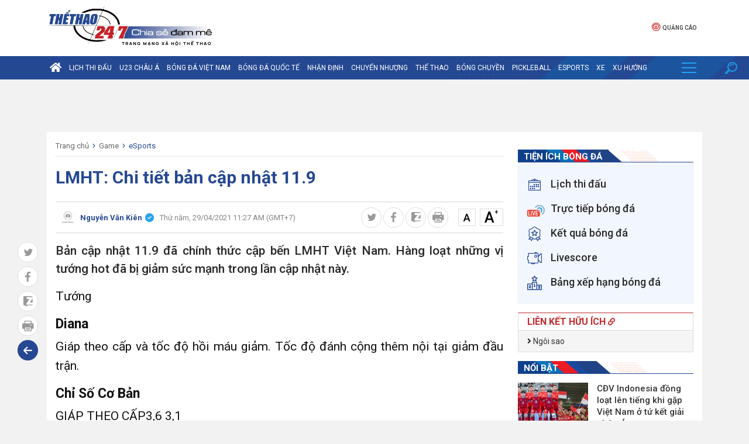

--- FILE ---
content_type: text/html; charset: utf-8;charset=utf-8
request_url: https://thethao247.vn/361-lmht-chi-tiet-ban-cap-nhat-119-d230651.html
body_size: 228589
content:
<!DOCTYPE html>
<html lang="vi">
    <head>
        <meta charset="utf-8">
        <meta name="author" content="Thể thao 247"/>
        <meta name="abstract" content="Trang tin thể thao bóng đá số hàng đầu Việt Nam"/>
        <meta name="copyright" content="Copyright © 2026 by thethao247.vn"/>
        	    	<meta name="robots" content="index,follow,noarchive,max-image-preview:large"/>
	        <meta name="Googlebot" content="index,follow"/>
	            <meta http-equiv="X-UA-Compatible" content="requiresActiveX=true"/>
        <meta http-equiv="Content-Type" content="text/html; charset=utf-8"/>
        <meta http-equiv="content-language" content="vi"/>
        <meta property="og:locale" content="vi_VN"/>
        <meta property="og:site_name" content="Thể thao 247"/>
        <meta property="og:type" content="article"/>
        <meta name="apple-itunes-app" content="app-id=1485962204"/>
		<link rel="canonical" href="https://thethao247.vn/361-lmht-chi-tiet-ban-cap-nhat-119-d230651.html">
		<link rel="alternate" media="handheld" href="https://m.thethao247.vn/361-lmht-chi-tiet-ban-cap-nhat-119-d230651.html"/>
		<meta name="viewport" content="width=device-width, initial-scale=1.0"/>
		<meta name="theme-color" content="#254892"/>
		<link rel="shortcut icon" href="https://cdn-img.thethao247.vn/frontend/images/favicon.ico?v=10.1.57" type="image/x-icon"/>
		
<script>
	function insertHTMLtoELEMENT(html, dest, append=false){
	    if(!append) dest.innerHTML = '';
	    let container = document.createElement('div');
	    container.innerHTML = html;
	    let scripts = container.querySelectorAll('script');
	    let nodes = container.childNodes;
	    for( let i=0; i< nodes.length; i++) dest.appendChild( nodes[i].cloneNode(true) );
	    for( let i=0; i< scripts.length; i++){
	        let script = document.createElement('script');
	        script.type = scripts[i].type || 'text/javascript';
	        if( scripts[i].hasAttribute('src') ) script.src = scripts[i].src;
	        script.innerHTML = scripts[i].innerHTML;
	        document.head.appendChild(script);
	        document.head.removeChild(script);
	    }
	    return true;
	}
    document.addEventListener("DOMContentLoaded", function(){
        var is_mobile=0;
        if(/Android|webOS|iPhone|iPod|BlackBerry|BB10|IEMobile|Opera Mini/i.test(navigator.userAgent)){is_mobile=1;}
        if(/iPad|Tablet/i.test(navigator.userAgent)){is_mobile=1;}
        var xhr = new XMLHttpRequest();
        xhr.open("GET", '/api/getAds?is_mobile='+is_mobile+'&field=is_detail&news_id=230651&category_id=147&cmod=donotcache', true);
        xhr.onreadystatechange = function() {
            if (xhr.readyState === 4 && xhr.status === 200) {
                var response = JSON.parse(xhr.responseText);
                if(response){
                    Object.keys(response).forEach(function(k) {
                        var strSplit = k.split('|');
                        var ads_slug = strSplit[0];
                        var ads_device = strSplit[1];
                        var ads_position = document.querySelector('[id="'+ads_slug+'"][data-device="'+ads_device+'"]');
                        var value = response[k];
                        if (value && ads_position) {
                            insertHTMLtoELEMENT(value, ads_position);
                            // ads_position.classList.add('ad-label');
                        }
                        else if(ads_position) ads_position.remove();
                    });
                }
            }
        };
        xhr.send();
        var all_position;
        if(is_mobile === 1) all_position = document.querySelectorAll('[data-device="desktop"]');
        else all_position = document.querySelectorAll('[data-device="mobile"]');
        Array.prototype.forEach.call(all_position, function(el, i){
            el.remove();
        });
    });
</script>
<script>
window.onscroll = function() {
    var zoneAdsElements = document.querySelectorAll('div[id^="zone-ads-"]');
    for (var i = 0; i < zoneAdsElements.length; i++) {
        var adZoneElement = zoneAdsElements[i].querySelector('div[id^="ad-zone-"]');
        if (adZoneElement && adZoneElement.childElementCount === 0) {
            zoneAdsElements[i].style.display = 'none';
        } else {
            zoneAdsElements[i].style.display = '';
        }
    }
};
</script>










			<title>LMHT: Chi tiết bản cập nhật 11.9</title>
<meta name="description" content="Bản cập nhật 11.9 đã chính thức cập bến LMHT Việt Nam. Hàng loạt những vị tướng hot đã bị giảm sức mạnh trong lần cập nhật này." />
<meta name="keywords" content="LMHT,  LMHT 11.9, Chi tiết cập nhật 11.9, chi tiết lmht 11.9, bản cập nhật 11.9 lmht, lmht 11.9, ban cap nhat moi của lmht" />
<meta name="news_keywords" content="LMHT,  LMHT 11.9, Chi tiết cập nhật 11.9, chi tiết lmht 11.9, bản cập nhật 11.9 lmht, lmht 11.9, ban cap nhat moi của lmht" />
<meta property="og:type" content="article" />
<meta property="og:title" content="LMHT: Chi tiết bản cập nhật 11.9" />
<meta property="article:section" content="eSports" />
<meta property="og:url" content="https://thethao247.vn/361-lmht-chi-tiet-ban-cap-nhat-119-d230651.html" />
<meta property="og:description" content="Bản cập nhật 11.9 đã chính thức cập bến LMHT Việt Nam. Hàng loạt những vị tướng hot đã bị giảm sức mạnh trong lần cập nhật này." />
<meta property="og:thumbnail" content="https://cdn-img.thethao247.vn/storage/files/kiennv/2021/04/29/vvv-1619670302.jpg"/>
<meta property="og:image" content="https://cdn-img.thethao247.vn/storage/files/kiennv/2021/04/29/vvv-1619670302.jpg"/>
<meta property="article:author" content="https://www.facebook.com/thethao247.vn" />
<meta property="article:tag" content="LMHT,  LMHT 11.9, Chi tiết cập nhật 11.9, chi tiết lmht 11.9, bản cập nhật 11.9 lmht, lmht 11.9, ban cap nhat moi của lmht" />
<meta property="article:publisher" content="https://www.facebook.com/thethao247.vn" />
<meta content="2021-04-29T11:27:00+07:00" itemprop="datePublished" name="pubdate"/>
<meta content="2021-04-29T11:27:00+07:00" itemprop="dateModified" name="lastmod"/>
<meta content="2021-04-29T11:27:00+07:00" property="article:published_time"/>
<link rel="alternate" type="application/rss+xml" href="https://thethao247.vn/esports-c147.rss" />
<script type="application/ld+json">
            [
                {
                    "@context": "https://schema.org",
                    "@type": "NewsArticle",
                    "mainEntityOfPage":{
                        "@type":"WebPage",
                        "@id":"https://thethao247.vn/361-lmht-chi-tiet-ban-cap-nhat-119-d230651.html"
                    },
                    "headline": "LMHT: Chi tiết bản cập nhật 11.9",
                    "description": "Bản cập nhật 11.9 đã chính thức cập bến LMHT Việt Nam. Hàng loạt những vị tướng hot đã bị giảm sức mạnh trong lần cập nhật này.",
                    "image": {
                        "@type": "ImageObject",
                        "url": "https://imgthumb-cdn.thethao247.vn/thumbamp/storage/files/kiennv/2021/04/29/vvv-1619670302.jpg",
                        "width": "1200",
                        "height": "900"
                    },
                    "author": {
                        "@type": "Person",
                        "name": "Nguyễn Văn Kiên"
                    },
                    "publisher": {
                        "@type": "Organization",
                        "name": "Thethao247",
                        "logo": {
                            "@type": "ImageObject",
                            "url": "https://cdn-img.thethao247.vn/storage/system/logo.png",
                            "width": "837",
                            "height": "413"
                        }
                    },
                    "datePublished": "2021-04-29T11:27:00+07:00",
                    "dateModified": "2021-04-29T11:27:00+07:00"
                },
                {
                    "@context": "https://schema.org/",
                    "@type": "BreadcrumbList",
                    "itemListElement": [
                        {
                            "@type": "ListItem", 
                            "position": 1, 
                            "name": "THỂ THAO 247", 
                            "item": "https://thethao247.vn/" 
                        },
                            {
                                "@type": "ListItem", 
                                "position": 2, 
                                "name": "Game", 
                                "item": "https://thethao247.vn/game-c122/" 
                            },
                            {
                                "@type": "ListItem", 
                                "position": 3, 
                                "name": "eSports", 
                                "item": "https://thethao247.vn/esports-c147/" 
                            }
                    ]
                }
            ]
            </script>
            <script type="application/ld+json">
                {
                    "@context": "https://schema.org/",
                    "@type": "Person",
                    "name": "Nguyễn Văn Kiên",
                    "url": "https://thethao247.vn/nguyen-van-kien-u361",
                    "image": "https://cdn-img.thethao247.vn/resize_400x460//storage/system/no-photo.jpg",
                    "jobTitle": "Journalist",
                    "worksFor": {
                        "@type": "Organization",
                        "name": "Thethao247"
                    }  
                }
            </script>		<meta name="distribution" content="Global" />
<meta name="RATING" content="GENERAL" />
<meta name="MobileOptimized" content="width" />
<meta name="HandheldFriendly" content="true" />
<meta name="language" content="vietnamese" />
<meta content="news" itemprop="genre" name="medium"/>
<meta content="vi-VN" itemprop="inLanguage"/>
<meta name="geo.placename" content="Ha Noi, Viet Nam"/>
<meta name="geo.region" content="VN-HN"/>
<meta http-equiv="X-UA-Compatible" content="IE=100"/>
<meta property="fb:pages" content="423818771019594,869607989723141,283273801772589"/>
<meta property="fb:app_id" content="370320593357857"/>
<meta name='dmca-site-verification' content='S2dwNnVFNXJ4Ukp3QWhXT3J2UEM3Zz090' />
<meta name="zalo-platform-site-verification" content="M-QPBj78CnWDmkObsV1j7X3q_mByX2XVCJ0" />
<meta name="revisit-after" content="1 days"/>
<meta name="geo.placename" content="Ha Noi, Viet Nam" />
<meta name="geo.region" content="VN-HN" />
<meta name="google" content="notranslate"/>
<meta name="apple-mobile-web-app-capable" content="yes"/>
<meta name="apple-mobile-web-app-title" content="Thethao247.vn"/>
<link rel="preconnect" href="https://www.googletagmanager.com"/>
<link rel="preconnect" href="https://www.google-analytics.com"/>
<link rel="preconnect" href="https://securepubads.g.doubleclick.net"/>
<link rel="preconnect" href="https://tpc.googlesyndication.com"/>
<link rel="preconnect" href="https://imgthumb-cdn.thethao247.vn"/>
<link rel="apple-touch-icon-precomposed" sizes="57x57" href="https://cdn-img.thethao247.vn/neo/logo/apple-touch-icon-57x57.png" />
<link rel="apple-touch-icon-precomposed" sizes="114x114" href="https://cdn-img.thethao247.vn/neo/logo/apple-touch-icon-114x114.png" />
<link rel="apple-touch-icon-precomposed" sizes="72x72" href="https://cdn-img.thethao247.vn/neo/logo/apple-touch-icon-72x72.png" />
<link rel="apple-touch-icon-precomposed" sizes="144x144" href="https://cdn-img.thethao247.vn/neo/logo/apple-touch-icon-144x144.png" />
<link rel="apple-touch-icon-precomposed" sizes="60x60" href="https://cdn-img.thethao247.vn/neo/logo/apple-touch-icon-60x60.png" />
<link rel="apple-touch-icon-precomposed" sizes="120x120" href="https://cdn-img.thethao247.vn/neo/logo/apple-touch-icon-120x120.png" />
<link rel="apple-touch-icon-precomposed" sizes="76x76" href="https://cdn-img.thethao247.vn/neo/logo/apple-touch-icon-76x76.png" />
<link rel="apple-touch-icon-precomposed" sizes="152x152" href="https://cdn-img.thethao247.vn/neo/logo/apple-touch-icon-152x152.png" />
<link rel="icon" type="image/png" href="https://cdn-img.thethao247.vn/neo/logo/favicon-196x196.png" sizes="196x196" />
<link rel="icon" type="image/png" href="https://cdn-img.thethao247.vn/neo/logo/favicon-96x96.png" sizes="96x96" />
<link rel="icon" type="image/png" href="https://cdn-img.thethao247.vn/neo/logo/favicon-32x32.png" sizes="32x32" />
<link rel="icon" type="image/png" href="https://cdn-img.thethao247.vn/neo/logo/favicon-16x16.png" sizes="16x16" />
<link rel="icon" type="image/png" href="https://cdn-img.thethao247.vn/neo/logo/favicon-128.png" sizes="128x128" />
<meta name="application-name" content="THỂ THAO 247 - Đọc báo bóng đá, tin thể thao 24h" />
<meta name="msapplication-TileColor" content="#fcfaf6" />
<meta name="msapplication-TileImage" content="https://cdn-img.thethao247.vn/neo/logo/mstile-144x144.png" />
<meta name="msapplication-square70x70logo" content="https://cdn-img.thethao247.vn/neo/logo/mstile-70x70.png" />
<meta name="msapplication-square150x150logo" content="https://cdn-img.thethao247.vn/neo/logo/mstile-150x150.png" />
<meta name="msapplication-wide310x150logo" content="https://cdn-img.thethao247.vn/neo/logo/mstile-310x150.png" />
<meta name="msapplication-square310x310logo" content="https://cdn-img.thethao247.vn/neo/logo/mstile-310x310.png" />

<!-- GOOGLE SEARCH META GOOGLE SEARCH STRUCTURED DATA FOR ARTICLE & GOOGLE BREADCRUMB STRUCTURED DATA-->
<!-- END GOOGLE SEARCH META GOOGLE SEARCH STRUCTURED DATA FOR ARTICLE && GOOGLE BREADCRUMB STRUCTURED DATA-->


<script>
    window.teads_analytics = window.teads_analytics || {};
    window.teads_analytics.analytics_tag_id = "PUB_12630";
    window.teads_analytics.share = window.teads_analytics.share || function() {
        ;(window.teads_analytics.shared_data = window.teads_analytics.shared_data || []).push(arguments)
    };
</script>
<script async src="https://a.teads.tv/analytics/tag.js"></script>
<style>body{background: #fcfaf6}.as{width: 100%}</style>

<script type="text/javascript">
    window.AviviD = window.AviviD || {settings:{},status:{}}; AviviD.web_id = "thethao247"; AviviD.category_id = "20230419000002"; AviviD.tracking_platform = 'likr'; (function(w,d,s,l,i){w[l]=w[l]||[];w[l].push({'gtm.start': new Date().getTime(),event:'gtm.js'});var f=d.getElementsByTagName(s)[0], j=d.createElement(s),dl=l!='dataLayer'?'&l='+l:'';j.async=true;j.src= 'https://www.googletagmanager.com/gtm.js?id='+i+dl+'&timestamp='+new Date().getTime();f.parentNode.insertBefore(j,f); })(window,document,'script','dataLayer','GTM-W9F4QDN'); (function(w,d,s,l,i){w[l]=w[l]||[];w[l].push({'gtm.start': new Date().getTime(),event:'gtm.js'});var f=d.getElementsByTagName(s)[0], j=d.createElement(s),dl=l!='dataLayer'?'&l='+l:'';j.async=true;j.src= 'https://www.googletagmanager.com/gtm.js?id='+i+dl+'&timestamp='+new Date().getTime();f.parentNode.insertBefore(j,f); })(window,document,'script','dataLayer','GTM-MKB8VFG');
</script><script src="https://jsc.mgid.com/site/307723.js" async></script>
                <!-- ADS ASYNC -->
    <!-- Code Cắm header -->
    <script async src="https://static.amcdn.vn/tka/cdn.js" type="text/javascript"></script>
    <script>
        var arfAsync = arfAsync || [];
    </script>
    <script id="arf-core-js" onerror="window.arferrorload=true;" src="//media1.admicro.vn/cms/Arf.min.js" async></script>
                
            <!-- Geniee Wrapper Head Tag -->
            <script>
                window.gnshbrequest = window.gnshbrequest || {cmd:[]};
                window.gnshbrequest.cmd.push(function(){
                    window.gnshbrequest.forceInternalRequest();
                });
            </script>
            <script async src="https://securepubads.g.doubleclick.net/tag/js/gpt.js"></script>
            <script async src="https://cpt.geniee.jp/hb/v1/222652/2809/wrapper.min.js"></script>
            <!-- /Geniee Wrapper Head Tag -->
            				<link rel="preconnect" href="https://fonts.gstatic.com"/>
		<link href="https://fonts.googleapis.com/css2?family=Roboto:ital,wght@0,400;0,500;0,700;1,300;1,400;1,500;1,700&display=swap&subset=vietnamese" rel="stylesheet"/>
		<link rel="preload" href="https://cdn-img.thethao247.vn/frontend/fonts/fonts-awesome/style.css?v=10.1.57" as="style" onload="this.onload=null;this.rel='stylesheet'"/>
		<noscript><link rel="stylesheet" href="https://cdn-img.thethao247.vn/frontend/fonts/fonts-awesome/style.css?v=10.1.57"/></noscript>
		<link rel="preload" href="https://cdn-img.thethao247.vn/frontend/fonts/thethao247/style.css?v=10.1.57" as="style" onload="this.onload=null;this.rel='stylesheet'"/>
		<noscript><link rel="stylesheet" href="https://cdn-img.thethao247.vn/frontend/fonts/thethao247/style.css?v=10.1.57"/></noscript>
		<link href="https://cdn-img.thethao247.vn/base/base.dev.css?v=10.1.57" rel="stylesheet"/>
		<link href="https://cdn-img.thethao247.vn/frontend/css/style.css?v=10.1.57" rel="stylesheet"/>
		<link href="https://cdn-img.thethao247.vn/frontend/css/custom.css?v=10.1.57" rel="stylesheet"/>
		<style>
			@media screen and (max-width: 580px) {
				.detail_article .breadcrumb_bottom{display: flex;align-items: center;line-height: 1.3;}
				.box_latest .content li .title_cat, .box_latest_more li .title_cat, .box-pick .top-pick .cover .content .title_cat {
					background: #4371d2;
				}
				.box_latest .content li .title_cat::after, .box_latest_more li .title_cat::after, .box-pick .top-pick .cover .content .title_cat::after {
					border-top: 8px solid #4371d2;
				}
			}

			/* Fix Width */
			.container {
				width: 1120px;
				margin: 0 auto;
			}
			.box-pick .top-pick .cover .thumb img {
				width: 100%
			}
			.box-pick .flex-1 {
				max-width: inherit !important
			}
			.flex-1 {
				max-width: 790px !important;
			}
			.data .flex-1 {
				max-width: 650px !important;
				flex-grow: 1 !important
			}

			.box_video .content .right-style li .title{
			    width: 45%;
		        line-height: 1.4;
    			font-weight: normal;
			    background: linear-gradient(to right, #00133c 15%, rgba(9, 9, 121, 0) 100%, rgba(0, 19, 60, 0) 100%);
			}
			.box_video .content .right-style li i{
				z-index: 9;
			}
			@media screen and (max-width: 991px) {
				.container {
					width: 100%;
					max-width: 100%;
				}
			}
			.show_main_ads_bg {
				position: sticky;
				width: 1120px;
				margin: 0 auto;
				max-width: 1120px!important;
				top: 50px;
			}
			.Fleft_ads{left: -195px; position: absolute; width: 180px;display: flex; justify-content: end;}
			.Fright_ads{right: -195px; position: absolute; width: 180px;}
		</style>
			<link rel="stylesheet" href="https://thethao247.vn/frontend/plugins/baguetteBox/baguetteBox.min.css">
	<style>
		.bg_player_casper{
			background: #000;
			padding: 7px 10px 0;
			background-size: 100% auto;
			margin: 15px 0;
		}
	 	.bg_player_casper .videomclWrapper {
			margin: 0!important;
			position: relative;
			padding-bottom: 51.25%!important;
			padding-top: 25px;
			height: 0;
			border: 2px solid #4e5456;
			border-radius: 2px 2px 0 0;
		}
		@media screen and (max-width: 580px){
			.bg_player_casper .videomclWrapper {
				padding-bottom: 49.25%!important;
			}
		}
		.bg_player_casper .videomclWrapper iframe {
			position: absolute;
			top: 0;
			left: 0;
			width: 100%;
			height: 100%;
		}
		.box_autoload{
			background: #254892 url(https://cdn-img.thethao247.vn/frontend/images/bg-min.svg) right -570px no-repeat;
		    color: #fff;
		    font-size: 14px!important;
		    padding: 10px;
		}
		.box_autoload span b{
			font-size: 16px;
			font-weight: 700;
		}
		.flex-1 {
			max-width: 650px;
		}
		.table-responsive-247{
			width: 100%;
		}
		@media screen and (max-width: 900px) {
			.flex-1 {
				max-width: 100%;
			}

			.table-responsive-247{
				width: auto;
	         	overflow-x: auto;
		    }
		}
		.txt_content table,.txt_content table *{
			vertical-align: middle
		}
		.detail_article #content_detail figure figcaption:empty{
			display: none!important;
		}
		.detail_article #content_detail figure img{
            width: 100%;
			margin: 0 auto;
		}
		.youth_news .caption{
	        opacity: 0.5;
		    background: none;
		    color: #7c7c7c;
		    font-size: 18px;
		    line-height: 2;
		    margin-bottom: 5px;
		    padding: 0;
		    text-transform: inherit;
		    font-weight: normal;
		}


		/* Box channel */
		.box_top_category{
		    border: 1px solid #ddd;
		    padding: 15px;
		    background: whitesmoke;
		}
		.box_top_category .big_title{
			font-size: 20px;
		    margin: 0 0 15px;
		    color: #145b96;
		}
		.box_top_category .big_title span{
			color: #fff;
			background: red;
			border-radius: 20px;
			padding: 3px 10px;
			font-size: 16px;
			line-height: 25px;
			margin-right: 10px;
		}
		.box_top_category .thumb_channel{
			width: 50%!important;
		}
		.box_top_category .title_channel{
			font-size: 18px!important;
			color: #145b96;
		}
		.box_top_category .title_subchannel{
			color: #145b96;
			font-weight: normal!important;
		}

		@media screen and (max-width: 680px){
			.box_top_category .thumb_channel{
    			width: 100%!important;
    		}
		}

		html body{
			background: #f2f2f2!important;
		}
	</style>
		<!-- Google tag (gtag.js) -->
<script async src="https://www.googletagmanager.com/gtag/js?id=G-4HT68MFTD4"></script>
<script>
  window.dataLayer = window.dataLayer || [];
  function gtag(){dataLayer.push(arguments);}
  gtag('js', new Date());

  gtag('config', 'G-4HT68MFTD4');
</script>
<!-- Google tag (gtag.js) -->
<script async src="https://www.googletagmanager.com/gtag/js?id=G-R12FZF6L5V"></script>
<script>
  window.dataLayer = window.dataLayer || [];
  function gtag(){dataLayer.push(arguments);}
  gtag('js', new Date());

  gtag('config', 'G-R12FZF6L5V');
</script>
<!-- Google tag (gtag.js) -->
<script async src="https://www.googletagmanager.com/gtag/js?id=G-Y922G2PQ1P"></script>
<script>
  window.dataLayer = window.dataLayer || [];
  function gtag(){dataLayer.push(arguments);}
  gtag('js', new Date());

  gtag('config', 'G-Y922G2PQ1P');
</script>
<script>
(function deviceFunc() { 
	let USER_AGENT = window.navigator && window.navigator.userAgent || "",
	IS_MOBILE = /Android|webOS|iPhone|iPod|iPad|BlackBerry|Windows Phone|IEMobile|Mobile Safari|Opera Mini/i.test(USER_AGENT);
	// console.log('Mobile is: '+IS_MOBILE);
	let url = new URL(window.location.href);
	let device = url.searchParams.get("device");
	if (IS_MOBILE && window.location.hostname != 'm.thethao247.vn') { //&& (!device || device != 'mobile')
		let params = new URLSearchParams(window.location.search);
		// params.append('device', 'mobile');
		// console.log(1);
		window.location = 'https://m.thethao247.vn' + window.location.pathname + (params.toString() ? '?'+params.toString() : '');
	} else if (!IS_MOBILE && window.location.hostname != 'thethao247.vn') { // && device == 'mobile'
		// if(window.location.search){
			let params = new URLSearchParams(window.location.search);
			// params.delete('device');
			// console.log(2);
			window.location = 'https://thethao247.vn' + window.location.pathname + (params.toString() ? '?'+params.toString() : '');
		// }
	}
})();
</script>

            <!-- Google tag (gtag.js) -->
<script async src="https://www.googletagmanager.com/gtag/js?id=G-F6REMTHH0G"></script>
<script>
  window.dataLayer = window.dataLayer || [];
  function gtag(){dataLayer.push(arguments);}
  gtag('js', new Date());

  gtag('config', 'G-F6REMTHH0G');
</script>
            
		
							<div id="g_id_onload"
			     data-client_id="959700085194-bmqb8u7cv3ckdeh678n7bk18uiiphsi9.apps.googleusercontent.com"
			     data-context="signin"
			     data-login_uri="https://thethao247.vn/auth/onetap?nocache=1"
			     data-auto_select="false"
			     data-itp_support="true">
			</div>
			<div id="ggontap"></div>
			<script>
				function loadGoogleOneTap() {
					setTimeout(function(){
					    fetch('/auth/check?nocache=1', {
						        method: 'POST',
						    })
					        .then(response => response.text())
					        .then(data => {
					            if (data === "okey") {
							        var script = document.createElement('script');
							        script.src = "https://accounts.google.com/gsi/client";
							        script.async = true;
							        script.defer = true;
							        document.head.appendChild(script);
					            }
					        }).catch(error => {
					            console.error('Error:', error);
					        });
					    }, 800);
				}
				window.onload = loadGoogleOneTap;
			</script>
			</head>
	<body class="bg_euro2020">
				<style>
#gtx-trans, .block_signature{
display:none!important;
}
.container.bg-white.p-15 .d-flex > .google-auto-placed:first-child, 
.main-content > main > .google-auto-placed:first-child, .container.text-center.mt20 .google-auto-placed:first-child, .main_content .block_white .google-auto-placed:first-child {
    display: none;
}
#grey{
-webkit-filter: grayscale(100%);
    -moz-filter: grayscale(100%);
    filter: grayscale(100%);
z-index: 99999;
}
</style>		<style>
    .logo-event {
        padding-left: 20px;
        padding-top: 0;
        display: flex;
        gap: 10px;
        justify-content: center;
        align-items: center;
    }
    .notification {
        background: #c62127;
        color: #fff;
    }
    .notification .notification-box {
        display: flex;
        justify-content: center;
        gap: 15px;
        padding: 8px 0;
        font-size: 16px;
        font-weight: 700;
        line-height: 30px;
    }
    .notification.mobile .notification-icon {
        display: inline-block;
    }

    .notification.mobile .notification-box {
        display: block;
        font-size: 13px;
        padding: 10px;
        text-align: center;
    }

    .notification-icon {
        width: 30px;
    }

    .notification-btn {
        color: #c62127;
        padding: 0 10px;
        border-radius: 5px;
        background: #fff;
    }

    .notification.mobile {
        display: none;
    }

    @media screen and (max-width: 900px) {
        .logo-event {
            display: none;
        }

        .notification {
            display: none;
        }

        .notification.mobile {
            display: block;
        }
    }
</style>



<header>
            <div class="container">
            <div class="top-header relative p-10-0">
                <div class="d-flex">
                    <div class="logo relative">
                        <a href="/" title="Thể thao 247">
                            <img src="https://cdn-img.thethao247.vn/storage/system/logo_1767019237.png" alt="Thể thao 247" width="282" height="73" style="width: 282px; height: 73px;">
                        </a>
                    </div>
                    <div class="logo-event">
                                            </div>
                </div>
                <style>
                    header .top-header .submenu_social .submenu li a img{
                        height: 17px;
                        display: inline-block;
                        margin-right: 3px;
                        vertical-align: middle;
                    }
                    header .top-header .submenu_social .submenu li a{
                        line-height: 20px;
                        vertical-align: middle;
                    }
                </style>
                <div class="submenu_social relative" style="flex-direction: row; align-items: center; justify-content: center; gap: 7px">
                    <ul class="submenu" style="border-right: 0">
                                                <li>
                            <a rel="nofollow" href="/bao-gia.html" title="Quảng cáo">
                                <i class="icon-ads"></i>
                                Quảng cáo
                            </a>
                        </li>
                    </ul>
                    <div class="login-box"></div>
                </div>
            </div>
        </div>
        <nav class="navigation">
                    <div class="main_nav is_desktop">
                <div class="container">
                    <ul class="nav_content">
                        <li>
                            <a href="/" title="Trang chủ Thể Thao 247" class="home-icon">
                                <i class="fa fa-home" aria-hidden="true"></i>
                            </a>
                        </li>

                                                <li>
                            <a class="relative" href="https://thethao247.vn/lich-thi-dau-bong-da/" title="Lịch thi đấu">
                                Lịch thi đấu                                                            </a>
                                                    </li>
                                                <li>
                            <a class="relative" href="https://thethao247.vn/u23-asian-cup" title="U23 Châu Á">
                                U23 Châu Á                                                            </a>
                                                        <div class="cate-child bg-2">
                                <div class="container">
                                    <nav>
                                                                                <a href="https://thethao247.vn/u23-asian-cup/video"
                                            title="Video">
                                            Video                                        </a>
                                                                                <a href="https://thethao247.vn/u23-asian-cup/lich-thi-dau"
                                            title="Lịch thi đấu">
                                            Lịch thi đấu                                        </a>
                                                                                <a href="https://thethao247.vn/u23-asian-cup/bang-xep-hang"
                                            title="Bảng xếp hạng">
                                            Bảng xếp hạng                                        </a>
                                                                                <a href="https://thethao247.vn/u23-asian-cup/truc-tiep"
                                            title="Trực tiếp">
                                            Trực tiếp                                        </a>
                                                                                                                    </nav>
                                </div>
                            </div>
                                                    </li>
                                                <li>
                            <a class="relative" href="https://thethao247.vn/bong-da-viet-nam-c1/" title="Bóng đá Việt Nam">
                                Bóng đá Việt Nam                                                            </a>
                                                        <div class="cate-child bg-3">
                                <div class="container">
                                    <nav>
                                                                                <a href="https://thethao247.vn/asian-cup"
                                            title="Asian Cup 2027">
                                            Asian Cup 2027                                        </a>
                                                                                <a href="https://thethao247.vn/v-league-c15/"
                                            title="V-League">
                                            V-League                                        </a>
                                                                                <a href="https://thethao247.vn/tuyen-quoc-gia-vn-c19/"
                                            title="Đội tuyển Quốc gia">
                                            Đội tuyển Quốc gia                                        </a>
                                                                                <a href="https://thethao247.vn/bong-da-nu-viet-nam-c20/"
                                            title="Bóng Đá Nữ">
                                            Bóng Đá Nữ                                        </a>
                                                                                <a href="https://thethao247.vn/sea-games"
                                            title="SEA Games 33">
                                            SEA Games 33                                        </a>
                                                                                <a href="https://thethao247.vn/u17-asian-cup"
                                            title="U17 Châu Á">
                                            U17 Châu Á                                        </a>
                                                                                <a href="https://thethao247.vn/bong-da-tre-c329/"
                                            title="Bóng đá trẻ">
                                            Bóng đá trẻ                                        </a>
                                                                                                                        <ul class="more_sub_cate">
                                            <li>
                                                <a href="#">Xem thêm <i class="fa fa-angle-down" aria-hidden="true"></i></a>
                                                <ul class="list_more_sub_cate">
                                                                                                        <li>
                                                        <a href="https://thethao247.vn/u20-chau-a-c321/"
                                                            title="U20 Châu Á">
                                                            U20 Châu Á                                                        </a>
                                                    </li>
                                                                                                        <li>
                                                        <a href="https://thethao247.vn/afc-cup-c1-c226/"
                                                            title="AFC Cup - C1">
                                                            AFC Cup - C1                                                        </a>
                                                    </li>
                                                                                                        <li>
                                                        <a href="https://thethao247.vn/aff-cup"
                                                            title="AFF CUP">
                                                            AFF CUP                                                        </a>
                                                    </li>
                                                                                                        <li>
                                                        <a href="https://thethao247.vn/su-kien-c33/"
                                                            title="Sự kiện">
                                                            Sự kiện                                                        </a>
                                                    </li>
                                                                                                        <li>
                                                        <a href="https://thethao247.vn/aff-u19"
                                                            title="AFF U19">
                                                            AFF U19                                                        </a>
                                                    </li>
                                                                                                        <li>
                                                        <a href="/aff-u16"
                                                            title="AFF U16">
                                                            AFF U16                                                        </a>
                                                    </li>
                                                                                                        <li>
                                                        <a href="https://thethao247.vn/futsal-c184/"
                                                            title="Futsal">
                                                            Futsal                                                        </a>
                                                    </li>
                                                                                                        <li>
                                                        <a href="https://thethao247.vn/u21-quoc-gia-c220/"
                                                            title="U21 Quốc Gia">
                                                            U21 Quốc Gia                                                        </a>
                                                    </li>
                                                                                                        <li>
                                                        <a href="https://thethao247.vn/u19-viet-nam-c225/"
                                                            title="U19 Việt Nam">
                                                            U19 Việt Nam                                                        </a>
                                                    </li>
                                                                                                        <li>
                                                        <a href="https://thethao247.vn/thai-league-c227/"
                                                            title="Thai League">
                                                            Thai League                                                        </a>
                                                    </li>
                                                                                                        <li>
                                                        <a href="https://thethao247.vn/jleague-2021-c291/"
                                                            title="J.League 2021">
                                                            J.League 2021                                                        </a>
                                                    </li>
                                                                                                    </ul>
                                            </li>
                                        </ul>
                                                                            </nav>
                                </div>
                            </div>
                                                    </li>
                                                <li>
                            <a class="relative" href="https://thethao247.vn/bong-da-quoc-te-c2/" title="Bóng đá quốc tế">
                                Bóng đá quốc tế                                                            </a>
                                                        <div class="cate-child bg-4">
                                <div class="container">
                                    <nav>
                                                                                <a href="https://thethao247.vn/ngoai-hang-anh-c8/"
                                            title="Ngoại hạng Anh">
                                            Ngoại hạng Anh                                        </a>
                                                                                <a href="https://thethao247.vn/world-cup"
                                            title="World Cup 2026">
                                            World Cup 2026                                        </a>
                                                                                <a href="https://thethao247.vn/cup-c1-c13/"
                                            title="Cúp C1">
                                            Cúp C1                                        </a>
                                                                                <a href="https://thethao247.vn/uefa-nations-league-c323/"
                                            title="UEFA Nations League">
                                            UEFA Nations League                                        </a>
                                                                                <a href="https://thethao247.vn/cup-c2-europa-league-c75/"
                                            title="Cúp C2 Europa League">
                                            Cúp C2 Europa League                                        </a>
                                                                                <a href="https://thethao247.vn/bong-da-tay-ban-nha-la-liga-c9/"
                                            title="Bóng đá Tây Ban Nha - La Liga">
                                            Bóng đá Tây Ban Nha - La Liga                                        </a>
                                                                                <a href="https://thethao247.vn/bong-da-y-serie-a-c10/"
                                            title="Bóng đá Ý - Serie A">
                                            Bóng đá Ý - Serie A                                        </a>
                                                                                                                        <ul class="more_sub_cate">
                                            <li>
                                                <a href="#">Xem thêm <i class="fa fa-angle-down" aria-hidden="true"></i></a>
                                                <ul class="list_more_sub_cate">
                                                                                                        <li>
                                                        <a href="https://thethao247.vn/bong-da-duc-c11/"
                                                            title="Bóng đá Đức">
                                                            Bóng đá Đức                                                        </a>
                                                    </li>
                                                                                                        <li>
                                                        <a href="https://thethao247.vn/ligue-1-c12/"
                                                            title="Ligue 1">
                                                            Ligue 1                                                        </a>
                                                    </li>
                                                                                                        <li>
                                                        <a href="https://thethao247.vn/cac-giai-bong-da-quoc-te-khac-c34/"
                                                            title="Các giải khác">
                                                            Các giải khác                                                        </a>
                                                    </li>
                                                                                                        <li>
                                                        <a href="https://thethao247.vn/confederations-cup-c84/"
                                                            title="Confederations Cup">
                                                            Confederations Cup                                                        </a>
                                                    </li>
                                                                                                        <li>
                                                        <a href="https://thethao247.vn/copa-america"
                                                            title="Copa America 2024">
                                                            Copa America 2024                                                        </a>
                                                    </li>
                                                                                                        <li>
                                                        <a href="https://thethao247.vn/icc-international-champions-cup-c216/"
                                                            title="ICC 2019">
                                                            ICC 2019                                                        </a>
                                                    </li>
                                                                                                        <li>
                                                        <a href="https://thethao247.vn/danh-thu-c221/"
                                                            title="Danh thủ">
                                                            Danh thủ                                                        </a>
                                                    </li>
                                                                                                        <li>
                                                        <a href="https://thethao247.vn/concacaf-gold-cup-c224/"
                                                            title="CONCACAF Gold Cup">
                                                            CONCACAF Gold Cup                                                        </a>
                                                    </li>
                                                                                                    </ul>
                                            </li>
                                        </ul>
                                                                            </nav>
                                </div>
                            </div>
                                                    </li>
                                                <li>
                            <a class="relative" href="https://thethao247.vn/nhan-dinh-bong-da-c288/" title="Nhận định">
                                Nhận định                                                            </a>
                                                    </li>
                                                <li>
                            <a class="relative" href="https://thethao247.vn/chuyen-nhuong-c14/" title="Chuyển nhượng">
                                Chuyển nhượng                                                            </a>
                                                    </li>
                                                <li>
                            <a class="relative" href="https://thethao247.vn/the-thao-c5/" title="Thể Thao">
                                Thể Thao                                                            </a>
                                                        <div class="cate-child bg-7">
                                <div class="container">
                                    <nav>
                                                                                <a href="https://thethao247.vn/quan-vot-tennis-c4/"
                                            title="Tennis - Quần vợt">
                                            Tennis - Quần vợt                                        </a>
                                                                                <a href="https://thethao247.vn/ban-tin-the-thao-c40/"
                                            title="Bản tin thể thao">
                                            Bản tin thể thao                                        </a>
                                                                                <a href="https://thethao247.vn/golf-c42/"
                                            title="Golf">
                                            Golf                                        </a>
                                                                                <a href="https://thethao247.vn/bong-ro-c43/"
                                            title="Bóng rổ">
                                            Bóng rổ                                        </a>
                                                                                <a href="https://thethao247.vn/cau-long-c44/"
                                            title="Cầu lông">
                                            Cầu lông                                        </a>
                                                                                <a href="https://thethao247.vn/bong-chuyen-c45/"
                                            title="Bóng chuyền">
                                            Bóng chuyền                                        </a>
                                                                                <a href="https://thethao247.vn/cac-mon-khac-c46/"
                                            title="Các môn khác">
                                            Các môn khác                                        </a>
                                                                                                                        <ul class="more_sub_cate">
                                            <li>
                                                <a href="#">Xem thêm <i class="fa fa-angle-down" aria-hidden="true"></i></a>
                                                <ul class="list_more_sub_cate">
                                                                                                        <li>
                                                        <a href="https://thethao247.vn/doc-gia-viet-c47/"
                                                            title="Độc giả viết">
                                                            Độc giả viết                                                        </a>
                                                    </li>
                                                                                                        <li>
                                                        <a href="https://thethao247.vn/goc-quan-sat-c114/"
                                                            title="Góc quan sát">
                                                            Góc quan sát                                                        </a>
                                                    </li>
                                                                                                        <li>
                                                        <a href="https://thethao247.vn/co-vua-c115/"
                                                            title="Cờ">
                                                            Cờ                                                        </a>
                                                    </li>
                                                                                                        <li>
                                                        <a href="https://thethao247.vn/nhan-vat-su-kien-the-thao-c121/"
                                                            title="Nhân vật & Sự kiện">
                                                            Nhân vật & Sự kiện                                                        </a>
                                                    </li>
                                                                                                        <li>
                                                        <a href="https://thethao247.vn/the-gioi-phui-c192/"
                                                            title="Thế giới Phủi">
                                                            Thế giới Phủi                                                        </a>
                                                    </li>
                                                                                                        <li>
                                                        <a href="https://thethao247.vn/song-cung-bong-da-c251/"
                                                            title="Đồng hành cùng BĐVN 2019">
                                                            Đồng hành cùng BĐVN 2019                                                        </a>
                                                    </li>
                                                                                                        <li>
                                                        <a href="https://thethao247.vn/chay-bo-c287/"
                                                            title="Chạy bộ">
                                                            Chạy bộ                                                        </a>
                                                    </li>
                                                                                                        <li>
                                                        <a href="https://thethao247.vn/mma-c317/"
                                                            title="MMA">
                                                            MMA                                                        </a>
                                                    </li>
                                                                                                        <li>
                                                        <a href="https://thethao247.vn/pickleball-c342/"
                                                            title="Pickleball">
                                                            Pickleball                                                        </a>
                                                    </li>
                                                                                                        <li>
                                                        <a href="https://thethao247.vn/vo-thuat-c228/"
                                                            title="Võ thuật">
                                                            Võ thuật                                                        </a>
                                                    </li>
                                                                                                    </ul>
                                            </li>
                                        </ul>
                                                                            </nav>
                                </div>
                            </div>
                                                    </li>
                                                <li>
                            <a class="relative" href="https://thethao247.vn/bong-chuyen-c45/" title="Bóng chuyền">
                                Bóng chuyền                                                            </a>
                                                    </li>
                                                <li>
                            <a class="relative" href="https://thethao247.vn/pickleball-c342/" title="Pickleball">
                                Pickleball                                                            </a>
                                                    </li>
                                                <li>
                            <a class="relative" href="https://thethao247.vn/esports-c180/" title="Esports">
                                Esports                                                            </a>
                                                        <div class="cate-child bg-2">
                                <div class="container">
                                    <nav>
                                                                                <a href="https://thethao247.vn/lmht-c181/"
                                            title="LMHT">
                                            LMHT                                        </a>
                                                                                <a href="https://thethao247.vn/dau-truong-chan-ly-c303/"
                                            title="Đấu Trường Chân Lý">
                                            Đấu Trường Chân Lý                                        </a>
                                                                                <a href="https://thethao247.vn/lmht-toc-chien-c289/"
                                            title="LMHT Tốc Chiến">
                                            LMHT Tốc Chiến                                        </a>
                                                                                <a href="https://thethao247.vn/valorant-c305/"
                                            title="Valorant">
                                            Valorant                                        </a>
                                                                                <a href="https://thethao247.vn/genshin-impact-c306/"
                                            title="Genshin Impact">
                                            Genshin Impact                                        </a>
                                                                                <a href="https://thethao247.vn/cosplay-c307/"
                                            title="Cosplay">
                                            Cosplay                                        </a>
                                                                                <a href="https://thethao247.vn/pubg-c236/"
                                            title="PUBG">
                                            PUBG                                        </a>
                                                                                                                        <ul class="more_sub_cate">
                                            <li>
                                                <a href="#">Xem thêm <i class="fa fa-angle-down" aria-hidden="true"></i></a>
                                                <ul class="list_more_sub_cate">
                                                                                                        <li>
                                                        <a href="https://thethao247.vn/Giftcode-c304/"
                                                            title="Giftcode">
                                                            Giftcode                                                        </a>
                                                    </li>
                                                                                                        <li>
                                                        <a href="https://thethao247.vn/lien-quan-mobile-c241/"
                                                            title="Liên Quân Mobile">
                                                            Liên Quân Mobile                                                        </a>
                                                    </li>
                                                                                                        <li>
                                                        <a href="https://thethao247.vn/fifa-online-3-c182/"
                                                            title="FIFA Online 4">
                                                            FIFA Online 4                                                        </a>
                                                    </li>
                                                                                                        <li>
                                                        <a href="https://thethao247.vn/dota-2-c244/"
                                                            title="Dota 2">
                                                            Dota 2                                                        </a>
                                                    </li>
                                                                                                        <li>
                                                        <a href="https://thethao247.vn/pes-c280/"
                                                            title="PES">
                                                            PES                                                        </a>
                                                    </li>
                                                                                                    </ul>
                                            </li>
                                        </ul>
                                                                            </nav>
                                </div>
                            </div>
                                                    </li>
                                                <li>
                            <a class="relative" href="https://thethao247.vn/xe-c191/" title="Xe">
                                Xe                                                            </a>
                                                        <div class="cate-child bg-3">
                                <div class="container">
                                    <nav>
                                                                                <a href="https://thethao247.vn/dua-xe-c41/"
                                            title="Đua xe">
                                            Đua xe                                        </a>
                                                                                <a href="https://thethao247.vn/o-to-c200/"
                                            title="Ô tô">
                                            Ô tô                                        </a>
                                                                                <a href="https://thethao247.vn/xe-may-c201/"
                                            title="Xe máy">
                                            Xe máy                                        </a>
                                                                                <a href="https://thethao247.vn/bang-gia-xe-c202/"
                                            title="Bảng giá xe">
                                            Bảng giá xe                                        </a>
                                                                                <a href="https://thethao247.vn/tu-van-c203/"
                                            title="Tư vấn">
                                            Tư vấn                                        </a>
                                                                                <a href="https://thethao247.vn/danh-gia-xe-c204/"
                                            title="Đánh giá xe">
                                            Đánh giá xe                                        </a>
                                                                                <a href="https://thethao247.vn/kinh-nghiem-xe-co-c205/"
                                            title="Kinh nghiệm xe cộ">
                                            Kinh nghiệm xe cộ                                        </a>
                                                                                                                        <ul class="more_sub_cate">
                                            <li>
                                                <a href="#">Xem thêm <i class="fa fa-angle-down" aria-hidden="true"></i></a>
                                                <ul class="list_more_sub_cate">
                                                                                                        <li>
                                                        <a href="https://thethao247.vn/camera-hanh-trinh-c206/"
                                                            title="Camera Hành Trình">
                                                            Camera Hành Trình                                                        </a>
                                                    </li>
                                                                                                        <li>
                                                        <a href="https://thethao247.vn/dua-xe-f1-2020-c285/"
                                                            title="Đua xe F1 2022">
                                                            Đua xe F1 2022                                                        </a>
                                                    </li>
                                                                                                    </ul>
                                            </li>
                                        </ul>
                                                                            </nav>
                                </div>
                            </div>
                                                    </li>
                                                <li>
                            <a class="relative" href="https://thethao247.vn/can-biet-c123/" title="Xu hướng">
                                Xu hướng                                                            </a>
                                                        <div class="cate-child bg-4">
                                <div class="container">
                                    <nav>
                                                                                <a href="https://thethao247.vn/khoe-dep-c124/"
                                            title="Khỏe & Đẹp">
                                            Khỏe & Đẹp                                        </a>
                                                                                <a href="https://thethao247.vn/san-pham-the-thao-c126/"
                                            title="Sản phẩm thể thao">
                                            Sản phẩm thể thao                                        </a>
                                                                                <a href="https://thethao247.vn/cong-nghe-c127/"
                                            title="Công nghệ">
                                            Công nghệ                                        </a>
                                                                                                                    </nav>
                                </div>
                            </div>
                                                    </li>
                                            </ul>
                    <div class="topsearch">
                        <a href="#" class="btn_search" onclick="searchClick(this);">
                            <i class="icon-search far fa-times"></i>
                        </a>
                    </div>
                    <input type="checkbox" id="menu">
                    <label for="menu" class="icon_menu menu_full">
                        <div class="menu"></div>
                    </label>
                    <div class="show_menu_full clwhite">
                        <div class="container">
                            <div class="d-flex">
                                <div class="col83per">
                                    <div class="d-flex">
                                                                                <div class="col20per mb-25">
                                            <div class="title_menu_full">Bóng đá Việt Nam</div>
                                                                                        <ul class="list_show_menu_full">
                                                                                                <li>
                                                    <a href="https://thethao247.vn/aff-u23-championship"
                                                        title="U23 Đông Nam Á">
                                                        U23 Đông Nam Á                                                    </a>
                                                </li>
                                                                                                <li>
                                                    <a href="https://thethao247.vn/v-league-c15/"
                                                        title="V-League">
                                                        V-League                                                    </a>
                                                </li>
                                                                                                <li>
                                                    <a href="https://thethao247.vn/asian-cup"
                                                        title="Asian Cup 2027">
                                                        Asian Cup 2027                                                    </a>
                                                </li>
                                                                                                <li>
                                                    <a href="https://thethao247.vn/tuyen-quoc-gia-vn-c19/"
                                                        title="Đội tuyển Quốc gia">
                                                        Đội tuyển Quốc gia                                                    </a>
                                                </li>
                                                                                                <li>
                                                    <a href="https://thethao247.vn/u19-viet-nam-c225/"
                                                        title="U19 Việt Nam">
                                                        U19 Việt Nam                                                    </a>
                                                </li>
                                                                                                <li>
                                                    <a href="https://thethao247.vn/u20-chau-a-c321/"
                                                        title="U20 Châu Á">
                                                        U20 Châu Á                                                    </a>
                                                </li>
                                                                                            </ul>
                                                                                    </div>
                                                                                                                        <div class="col20per mb-25">
                                            <div class="title_menu_full">Ngoại hạng Anh</div>
                                                                                        <ul class="list_show_menu_full">
                                                                                                <li>
                                                    <a href="https://thethao247.vn/bong-da-anh-c8/"
                                                        title="Tin tức">
                                                        Tin tức                                                    </a>
                                                </li>
                                                                                                <li>
                                                    <a href="https://thethao247.vn/lich-thi-dau-bong-da/premier-league-gd9.html"
                                                        title="Lịch thi đấu">
                                                        Lịch thi đấu                                                    </a>
                                                </li>
                                                                                                <li>
                                                    <a href="https://thethao247.vn/bang-xep-hang-bong-da/premier-league-gd9.html"
                                                        title="Bảng xếp hạng">
                                                        Bảng xếp hạng                                                    </a>
                                                </li>
                                                                                            </ul>
                                                                                    </div>
                                                                                                                        <div class="col20per mb-25">
                                            <div class="title_menu_full">Bóng đá quốc tế</div>
                                                                                        <ul class="list_show_menu_full">
                                                                                                <li>
                                                    <a href="https://thethao247.vn/ngoai-hang-anh-c8/"
                                                        title="Ngoại hạng Anh">
                                                        Ngoại hạng Anh                                                    </a>
                                                </li>
                                                                                                <li>
                                                    <a href="https://thethao247.vn/world-cup"
                                                        title="World Cup 2026">
                                                        World Cup 2026                                                    </a>
                                                </li>
                                                                                                <li>
                                                    <a href="https://thethao247.vn/fifa-club-world-cup-c343/"
                                                        title="FIFA Club World Cup">
                                                        FIFA Club World Cup                                                    </a>
                                                </li>
                                                                                                <li>
                                                    <a href="https://thethao247.vn/bong-da-tay-ban-nha-la-liga-c9/"
                                                        title="Bóng đá Tây Ban Nha - La Liga">
                                                        Bóng đá Tây Ban Nha - La Liga                                                    </a>
                                                </li>
                                                                                                <li>
                                                    <a href="https://thethao247.vn/bong-da-y-serie-a-c10/"
                                                        title="Bóng đá Ý - Serie A">
                                                        Bóng đá Ý - Serie A                                                    </a>
                                                </li>
                                                                                                <li>
                                                    <a href="https://thethao247.vn/ligue-1-c12/"
                                                        title="Ligue 1">
                                                        Ligue 1                                                    </a>
                                                </li>
                                                                                                <li>
                                                    <a href="https://thethao247.vn/cup-c1-c13/"
                                                        title="Cúp C1">
                                                        Cúp C1                                                    </a>
                                                </li>
                                                                                                <li>
                                                    <a href="https://thethao247.vn/cac-giai-bong-da-quoc-te-khac-c34/"
                                                        title="Các giải khác">
                                                        Các giải khác                                                    </a>
                                                </li>
                                                                                                <li>
                                                    <a href="https://thethao247.vn/cup-c2-europa-league-c75/"
                                                        title="Cúp C2 Europa League">
                                                        Cúp C2 Europa League                                                    </a>
                                                </li>
                                                                                                <li>
                                                    <a href="https://thethao247.vn/confederations-cup-c84/"
                                                        title="Confederations Cup">
                                                        Confederations Cup                                                    </a>
                                                </li>
                                                                                                <li>
                                                    <a href="https://thethao247.vn/icc-international-champions-cup-c216/"
                                                        title="ICC 2019">
                                                        ICC 2019                                                    </a>
                                                </li>
                                                                                                <li>
                                                    <a href="https://thethao247.vn/danh-thu-c221/"
                                                        title="Danh thủ">
                                                        Danh thủ                                                    </a>
                                                </li>
                                                                                                <li>
                                                    <a href="https://thethao247.vn/concacaf-gold-cup-c224/"
                                                        title="CONCACAF Gold Cup">
                                                        CONCACAF Gold Cup                                                    </a>
                                                </li>
                                                                                                <li>
                                                    <a href="https://thethao247.vn/uefa-nations-league-c323/"
                                                        title="UEFA Nations League">
                                                        UEFA Nations League                                                    </a>
                                                </li>
                                                                                                <li>
                                                    <a href="https://thethao247.vn/bong-da-duc-c11/"
                                                        title="Bóng đá Đức">
                                                        Bóng đá Đức                                                    </a>
                                                </li>
                                                                                            </ul>
                                                                                    </div>
                                                                                                                        <div class="col20per mb-25">
                                            <div class="title_menu_full">Serie A</div>
                                                                                        <ul class="list_show_menu_full">
                                                                                                <li>
                                                    <a href="https://thethao247.vn/bong-da-y-c10/"
                                                        title="Tin tức">
                                                        Tin tức                                                    </a>
                                                </li>
                                                                                                <li>
                                                    <a href="https://thethao247.vn/lich-thi-dau-bong-da/serie-a-gd15.html"
                                                        title="Lịch thi đấu">
                                                        Lịch thi đấu                                                    </a>
                                                </li>
                                                                                                <li>
                                                    <a href="https://thethao247.vn/bang-xep-hang-bong-da/serie-a-gd15.html"
                                                        title="Bảng xếp hạng">
                                                        Bảng xếp hạng                                                    </a>
                                                </li>
                                                                                            </ul>
                                                                                    </div>
                                                                                                                        <div class="col20per mb-25">
                                            <div class="title_menu_full">Pháp</div>
                                                                                        <ul class="list_show_menu_full">
                                                                                                <li>
                                                    <a href="https://thethao247.vn/bong-da-phap-c12/"
                                                        title="Tin tức">
                                                        Tin tức                                                    </a>
                                                </li>
                                                                                                <li>
                                                    <a href="https://thethao247.vn/lich-thi-dau-bong-da/ligue-1-gd10.html"
                                                        title="Lịch thi đấu">
                                                        Lịch thi đấu                                                    </a>
                                                </li>
                                                                                                <li>
                                                    <a href="https://thethao247.vn/bang-xep-hang-bong-da/ligue-1-gd10.html"
                                                        title="Bảng xếp hạng">
                                                        Bảng xếp hạng                                                    </a>
                                                </li>
                                                                                            </ul>
                                                                                    </div>
                                                                            </div>
                                    <div class="line_menu_full"></div>
                                    <div class="d-flex">
                                                                                                                        <div class="col20per mb-25">
                                            <div class="title_menu_full">Tây Ban Nha</div>
                                                                                        <ul class="list_show_menu_full">
                                                                                                <li>
                                                    <a href="https://thethao247.vn/bong-da-tbn-c9/"
                                                        title="Tin tức">
                                                        Tin tức                                                    </a>
                                                </li>
                                                                                                <li>
                                                    <a href="https://thethao247.vn/lich-thi-dau-bong-da/la-liga-gd14.html"
                                                        title="Lịch thi đấu">
                                                        Lịch thi đấu                                                    </a>
                                                </li>
                                                                                                <li>
                                                    <a href="https://thethao247.vn/bang-xep-hang-bong-da/la-liga-gd14.html"
                                                        title="Bảng xếp hạng">
                                                        Bảng xếp hạng                                                    </a>
                                                </li>
                                                                                            </ul>
                                                                                    </div>
                                                                                                                        <div class="col20per mb-25">
                                            <div class="title_menu_full">Cúp C1 châu Âu</div>
                                                                                        <ul class="list_show_menu_full">
                                                                                                <li>
                                                    <a href="https://thethao247.vn/champions-league-c13/"
                                                        title="Tin tức">
                                                        Tin tức                                                    </a>
                                                </li>
                                                                                                <li>
                                                    <a href="https://thethao247.vn/lich-thi-dau-bong-da/uefa-champions-league-gd3.html"
                                                        title="Lịch thi đấu">
                                                        Lịch thi đấu                                                    </a>
                                                </li>
                                                                                                <li>
                                                    <a href="https://thethao247.vn/bang-xep-hang-bong-da/uefa-champions-league-gd3.html"
                                                        title="Bảng xếp hạng">
                                                        Bảng xếp hạng                                                    </a>
                                                </li>
                                                                                            </ul>
                                                                                    </div>
                                                                                                                        <div class="col20per mb-25">
                                            <div class="title_menu_full">Cúp C2 Europa League</div>
                                                                                        <ul class="list_show_menu_full">
                                                                                                <li>
                                                    <a href="https://thethao247.vn/europa-league-c75/"
                                                        title="Tin tức">
                                                        Tin tức                                                    </a>
                                                </li>
                                                                                                <li>
                                                    <a href="https://thethao247.vn/lich-thi-dau-bong-da/uefa-europa-league-gd402.html"
                                                        title="Lịch thi đấu">
                                                        Lịch thi đấu                                                    </a>
                                                </li>
                                                                                                <li>
                                                    <a href="https://thethao247.vn/bang-xep-hang-bong-da/europa-league-gd402.html"
                                                        title="Bảng xếp hạng">
                                                        Bảng xếp hạng                                                    </a>
                                                </li>
                                                                                            </ul>
                                                                                    </div>
                                                                                                                        <div class="col20per mb-25">
                                            <div class="title_menu_full">Euro</div>
                                                                                        <ul class="list_show_menu_full">
                                                                                                <li>
                                                    <a href="https://thethao247.vn/euro"
                                                        title="Tin tức">
                                                        Tin tức                                                    </a>
                                                </li>
                                                                                                <li>
                                                    <a href="https://thethao247.vn/euro/lich-thi-dau-bong-da"
                                                        title="Lịch thi đấu">
                                                        Lịch thi đấu                                                    </a>
                                                </li>
                                                                                                <li>
                                                    <a href="https://thethao247.vn/euro/bang-xep-hang-bong-da"
                                                        title="Bảng xếp hạng">
                                                        Bảng xếp hạng                                                    </a>
                                                </li>
                                                                                            </ul>
                                                                                    </div>
                                                                                                                        <div class="col20per mb-25">
                                            <div class="title_menu_full">Đức</div>
                                                                                        <ul class="list_show_menu_full">
                                                                                                <li>
                                                    <a href="https://thethao247.vn/bong-da-duc-c11/"
                                                        title="Tin tức">
                                                        Tin tức                                                    </a>
                                                </li>
                                                                                                <li>
                                                    <a href="https://thethao247.vn/lich-thi-dau-bong-da/bundesliga-gd13.html"
                                                        title="Lịch thi đấu">
                                                        Lịch thi đấu                                                    </a>
                                                </li>
                                                                                                <li>
                                                    <a href="https://thethao247.vn/bang-xep-hang-bong-da/bundesliga-gd13.html"
                                                        title="Bảng xếp hạng">
                                                        Bảng xếp hạng                                                    </a>
                                                </li>
                                                                                            </ul>
                                                                                    </div>
                                                                            </div>
                                    <div class="line_menu_full"></div>
                                    <div class="d-flex">
                                                                                                                        <div class="col20per mb-25">
                                            <div class="title_menu_full">Nhận định bóng đá</div>
                                                                                    </div>
                                                                                                                        <div class="col20per mb-25">
                                            <div class="title_menu_full">Thể Thao</div>
                                                                                        <ul class="list_show_menu_full">
                                                                                                <li>
                                                    <a href="https://thethao247.vn/quan-vot-tennis-c4/"
                                                        title="Tennis - Quần vợt">
                                                        Tennis - Quần vợt                                                    </a>
                                                </li>
                                                                                                <li>
                                                    <a href="https://thethao247.vn/bong-ro-c43/"
                                                        title="Bóng rổ">
                                                        Bóng rổ                                                    </a>
                                                </li>
                                                                                                <li>
                                                    <a href="https://thethao247.vn/cau-long-c44/"
                                                        title="Cầu lông">
                                                        Cầu lông                                                    </a>
                                                </li>
                                                                                                <li>
                                                    <a href="https://thethao247.vn/bong-chuyen-c45/"
                                                        title="Bóng chuyền">
                                                        Bóng chuyền                                                    </a>
                                                </li>
                                                                                                <li>
                                                    <a href="https://thethao247.vn/vo-thuat-c228/"
                                                        title="Võ thuật">
                                                        Võ thuật                                                    </a>
                                                </li>
                                                                                            </ul>
                                                                                    </div>
                                                                                                                    </div>
                                </div>

                                <div class="col16per">
                                    <div class="title_menu_full">Tiện ích bóng đá</div>
                                    <ul class="list_utility">
                                        <li>
                                            <a href="/livescores/" title="Livescores">
                                                <i class="icon-camera"></i> Livescore </a>
                                        </li>
                                        <li>
                                            <a href="/lich-thi-dau-bong-da/" title="Lịch thi đấu bóng đá">
                                                <i class="icon-result"></i> Lịch thi đấu </a>
                                        </li>
                                        <li>
                                            <a href="/ket-qua-bong-da-truc-tuyen/" title="Kết quả bóng đá">
                                                <i class="icon-final"></i> Kết quả </a>
                                        </li>
                                        <li class="news-24h">
                                            <a href="/bang-xep-hang-bong-da/" title="Bảng xếp hạng bóng đá">
                                                <i class="icon-bxh"></i> BXH </a>
                                        </li>
                                        <li class="tructiep-li">
                                            <a href="/truc-tiep-bong-da-vip/" title="Trực tiếp bóng đá">
                                                <img src="https://cdn-img.thethao247.vn/frontend/images/ico_tructiep.svg" class="tructiep-icon loading" alt="Trực tiếp"> Trực tiếp
                                            </a>
                                        </li>
                                    </ul>
                                </div>
                            </div>
                        </div>
                    </div>
                    <style>
                        .menu_full {
                            float: right
                        }

                        .navigation .container:after {
                            clear: both;
                            content: ''
                        }

                        header .navigation .main_nav {
                            text-align: left
                        }

                        .navigation .container .nav_content {
                            float: left
                        }
                        .icon .menu {
                            left: 18px;
                            top: 27px;
                        }

                        input#menu {
                            display: none;
                        }

                        .icon_menu {
                            position: relative;
                            cursor: pointer;
                            display: block;
                            height: 30px;
                            width: 25px;
                            margin: 5px 10px;
                        }

                        label.icon_menu {
                            z-index: 200;
                        }

                        .icon_menu .menu::before,
                        .icon_menu .menu::after {
                            background: #25a3f1;
                            content: '';
                            display: block;
                            height: 2px;
                            position: absolute;
                            width: 25px;
                        }

                        .icon_menu:hover .menu,
                        .icon_menu:hover .menu::before,
                        .icon_menu:hover .menu::after {
                            background: #fff;
                        }

                        .icon_menu .menu {
                            height: 2px;
                            background: #25a3f1;
                            position: absolute;
                            width: 100%;
                            top: 6px;
                        }

                        .icon_menu .menu::before {
                            top: 8px;
                        }

                        .icon_menu .menu::after {
                            top: 16px;
                        }

                        #menu:checked+.icon_menu .menu {
                            background: transparent;
                        }

                        #menu:checked+.icon_menu .menu::before {
                            transform: rotate(45deg);
                        }

                        #menu:checked+.icon_menu .menu::after {
                            transform: rotate(-45deg);
                        }

                        #menu:checked+.icon_menu .menu::before,
                        #menu:checked+.icon_menu .menu::after {
                            top: 10px;
                        }

                        .show_menu_full {
                            background: #fff;
                            box-shadow: 0 10px 14px rgb(0 0 0 / 10%);
                            padding: 20px;
                            width: 100%;
                            z-index: 100;
                            overflow: hidden;
                            position: absolute;
                            left: 0;
                            top: 40px;
                            display: none;
                        }

                        #menu:checked~div.show_menu_full {
                            display: block
                        }

                        #menu:checked body {
                            overflow: hidden
                        }

                        .col16per {
                            16.66%;
                            border-left: 1px solid #ddd;
                            padding-left: 25px
                        }

                        .col83per {
                            width: 83.33%
                        }

                        .col20per {
                            width: 20%
                        }

                        .title_menu_full {
                            font-size: 14px;
                            color: #254892;
                            font-weight: bold;
                        }

                        .show_menu_full .list_utility>li>a>i,
                        .show_menu_full .list_utility>li>a>img {
                            width: 30px;
                            height: 25px;
                            font-size: 21px;
                            margin-right: 7px;
                        }

                        .show_menu_full .list_utility>li {
                            margin-top: 10px
                        }

                        .show_menu_full .list_utility>li a {
                            display: flex;
                            align-items: center;
                            font-size: 13px
                        }

                        .list_show_menu_full li {
                            margin-top: 8px
                        }

                        .list_show_menu_full li a {
                            font-size: 13px;
                        }

                        .line_menu_full {
                            height: 1px;
                            background: #ddd;
                            margin: 15px 20px 15px 0
                        }
                    </style>
                </div>
            </div>
        
            </nav>
    <div class="box_search" id="box_search">
        <div class="container">
            <div class="relative">
                <gcse:search></gcse:search>
            </div>
        </div>
    </div>
</header>
		<div class="main-content">
							<div class="show_main_ads_bg" style="display: none;">
					<div class="Fleft_ads">
						<div as-id="7" code-id="96" ><div class="banner-float-left"></div></div>					</div>
					<div class="Fright_ads">
						<div as-id="10" code-id="76" ><div class="banner-float-right"></div></div>					</div>
				</div>
										<section>
					<div class="container">
						<div as-id="1" area-id="30" code-id="248"><ins class="3b35b82f" data-key="e26a3777bfabcca3dc09569f7bfe0afd"></ins>
<div style="text-align: center">
<script async src="https://aj1047.online/194c03ba.js"></script>
<script async src="https://pagead2.googlesyndication.com/pagead/js/adsbygoogle.js?client=ca-pub-6032475804566844"
     crossorigin="anonymous"></script>
<!-- PC TONG - THETHAO247 -->
<ins class="adsbygoogle"
     style="display:inline-block;width:728px;height:90px"
     data-ad-client="ca-pub-6032475804566844"
     data-ad-slot="1524731786"></ins>
<script>
     (adsbygoogle = window.adsbygoogle || []).push({});
</script>
</div></div>					</div>
				</section>
			
							<section>
					<div class="container">
											</div>
				</section>
			
			<div as-id="35" code-id="254" ><ins class="3b35b82f" data-key="487b07c502713447c0215748ce6e5eaf"></ins>
<script async src="https://aj1047.online/194c03ba.js"></script></div>			
							<section>
					<div class="container">
											</div>
				</section>
			
				<main class="main-detail">
		<div class="container bg-white p-15">
			<div class="d-flex">
				<div class="flex-1 pr-25">
					<div class="breadcrumb mb-15">
						<a href="https://thethao247.vn" title="Trang chủ">Trang chủ</a><i class="icon-barr-right"></i><a href="https://thethao247.vn/game-c122/"  title="Game">Game</a><i class="icon-barr-right"></i><a href="https://thethao247.vn/esports-c147/" class="active" title="eSports">eSports</a>					</div>
					<div class="detail_article">
												<h1 class="big_title" id="title_detail">
							LMHT: Chi tiết bản cập nhật 11.9						</h1>
						<div class="date_info">
							<div class="col-left">
								<div class="time" style="float: right; font-size: 13px; display: flex; align-items: center">
									<a href="/nguyen-van-kien-u361" class="post-time" style="float: right; /*background: #eff7ff;*/ padding: 5px 10px 5px 5px; border-radius: 8px; display: flex; align-items: center;">
							            <img src="https://cdn-img.thethao247.vn/resize_60x60//storage/system/no-photo.jpg" width="32" height="32" style="border-radius: 32px; margin-right: 5px;" alt="Nguyễn Văn Kiên" />
							            <strong style="color: #254892;">Nguyễn Văn Kiên</strong>
                                        <svg xmlns="https://www.w3.org/2000/svg" viewBox="0 0 512 512" style="width: 15px;margin-left: 5px;"><path d="M256 512A256 256 0 1 0 256 0a256 256 0 1 0 0 512zM369 209L241 337c-9.4 9.4-24.6 9.4-33.9 0l-64-64c-9.4-9.4-9.4-24.6 0-33.9s24.6-9.4 33.9 0l47 47L335 175c9.4-9.4 24.6-9.4 33.9 0s9.4 24.6 0 33.9z" style="fill: #24a3f1; stroke: black; stroke-width: 2px;"></path></svg>
							        </a>   
									<div>Thứ năm, 29/04/2021 11:27 AM (GMT+7)</div>
								</div>
							</div>
							<div class="col-right">
                                <!--Social sharing-->
                                <div class="d-flex social_sharing_pc" style="align-items: center;margin-right: 10px">
                                    <ul class="list_social_left">
                                        <li style="margin-bottom:0;">
                                            <a href="javascript:;" onclick="window.open('https://twitter.com/intent/tweet?text=LMHT: Chi tiết bản cập nhật 11.9&amp;url=https://thethao247.vn/361-lmht-chi-tiet-ban-cap-nhat-119-d230651.html', 'twitterShare', 'width=626,height=436'); return false;" class="tw">
                                                <svg width="20" height="20" viewBox="0 0 20 20" fill="none" xmlns="https://www.w3.org/2000/svg">
                                                    <path d="M19 4.65738C18.3678 4.93846 17.6942 5.12477 16.9919 5.21523C17.7144 4.778 18.2658 4.09092 18.5251 3.26277C17.8514 3.66985 17.1077 3.95738 16.3151 4.11785C15.6754 3.42754 14.7638 3 13.7693 3C11.8398 3 10.2864 4.58738 10.2864 6.53338C10.2864 6.81338 10.3098 7.08262 10.3672 7.33892C7.46975 7.19569 4.90594 5.78815 3.18362 3.644C2.88294 4.17277 2.70656 4.778 2.70656 5.42954C2.70656 6.65292 3.32813 7.73738 4.25463 8.36523C3.69469 8.35446 3.14538 8.18969 2.68 7.93015C2.68 7.94092 2.68 7.95492 2.68 7.96892C2.68 9.68554 3.88806 11.1114 5.47225 11.4398C5.18856 11.5185 4.87938 11.5562 4.5585 11.5562C4.33538 11.5562 4.11012 11.5432 3.89869 11.4958C4.35025 12.8948 5.63163 13.9232 7.15525 13.9566C5.9695 14.8968 4.46394 15.4632 2.83406 15.4632C2.54825 15.4632 2.27412 15.4503 2 15.4148C3.54381 16.4238 5.37344 17 7.3465 17C13.7597 17 17.266 11.6154 17.266 6.948C17.266 6.79185 17.2607 6.64108 17.2533 6.49138C17.9449 5.99385 18.5261 5.37246 19 4.65738Z"></path>
                                                </svg>
                                            </a>
                                        </li>
                                        <li style="margin-bottom:0;">
                                            <a href="javascript:;" class="fb btnShareFB">
                                                <svg width="11" height="21" viewBox="0 0 11 21" fill="none" xmlns="https://www.w3.org/2000/svg">
                                                    <path d="M7.05015 20.1444L7.03278 11.0221L10.0935 11.0163L10.5459 7.45924L7.026 7.46594L7.02168 5.19585C7.01972 4.16658 7.30303 3.46461 8.78067 3.46179L10.6622 3.45744L10.6562 0.276681C10.3307 0.235016 9.21357 0.140198 7.91358 0.142673C5.19898 0.147842 3.34368 1.80834 3.34947 4.85064L3.35446 7.47293L0.284449 7.47878L0.291221 11.0349L3.36124 11.0291L3.37861 20.1513L7.05015 20.1444Z"></path>
                                                </svg>
                                            </a>
                                        </li>
                                        <li style="margin-bottom:0;">
                                            <a href="javascript:;" class="zalo zalo-share-button" data-href="https://thethao247.vn/361-lmht-chi-tiet-ban-cap-nhat-119-d230651.html" data-oaid="3089992609362963104" data-layout="icon-text" data-customize="true">
                                                <svg width="18" height="20" viewBox="0 0 18 20" fill="none" xmlns="https://www.w3.org/2000/svg">
                                                    <path d="M16.1209 11.9936C16.6814 11.9936 17.191 12.2229 17.554 12.5987V4.46497L12.0317 11.9936H16.1209Z"></path>
                                                    <path d="M15.758 0H1.79618C0.802548 0 0 0.802548 0 1.79618V15.7643C0 16.758 0.802548 17.5605 1.79618 17.5605H4.59873V20L8 17.5605H15.7643C16.758 17.5605 17.5605 16.758 17.5605 15.7643V15.414C17.1975 15.7834 16.6879 16.0191 16.1274 16.0191H7.25478C6.66242 16.0191 6.12102 15.6879 5.84713 15.1592C5.57325 14.6306 5.6242 13.9936 5.97452 13.5159L11.6624 5.68153H8.1465C7.03822 5.68153 6.13376 4.78344 6.13376 3.66879C6.13376 2.55414 7.03185 1.65605 8.1465 1.65605H16.5032C16.8981 1.65605 17.2675 1.80255 17.5541 2.05733V1.79618C17.5541 0.802548 16.7516 0 15.758 0Z"></path>
                                                </svg>
                                            </a>
                                        </li>
                                        <li style="margin-bottom:0;">
                                            <a href="javascript:;" onclick="printPage()" class="print">
                                                <svg width="22" height="20" viewBox="0 0 22 20" fill="none" xmlns="https://www.w3.org/2000/svg">
                                                    <path d="M13.8674 16.045H7.65089C7.25477 16.045 6.93359 16.3662 6.93359 16.7623C6.93359 17.1585 7.25473 17.4796 7.65089 17.4796H13.8673C14.2635 17.4796 14.5846 17.1585 14.5846 16.7623C14.5846 16.3662 14.2635 16.045 13.8674 16.045Z"></path>
                                                    <path d="M13.8674 13.7828H7.65089C7.25477 13.7828 6.93359 14.104 6.93359 14.5001C6.93359 14.8963 7.25473 15.2174 7.65089 15.2174H13.8673C14.2635 15.2174 14.5846 14.8963 14.5846 14.5001C14.5846 14.104 14.2635 13.7828 13.8674 13.7828Z"></path>
                                                    <path d="M19.8448 4.86864H17.5626V0.717297C17.5626 0.32118 17.2414 0 16.8453 0H4.67321C4.27709 0 3.95591 0.321138 3.95591 0.717297V4.86864H1.67365C0.750793 4.86864 0 5.61948 0 6.54233V13.7587C0 14.6815 0.750793 15.4323 1.67365 15.4323H3.95604V19.2827C3.95604 19.6788 4.27718 20 4.67333 20H16.8451C17.2413 20 17.5624 19.6789 17.5624 19.2827V15.4323H19.8448C20.7677 15.4323 21.5185 14.6815 21.5185 13.7587V6.54233C21.5185 5.61952 20.7677 4.86864 19.8448 4.86864ZM5.39046 1.43459H16.128V4.86864H5.39046V1.43459ZM16.1278 18.5654H5.39063C5.39063 18.4252 5.39063 12.8704 5.39063 12.6971H16.1279C16.1278 12.8748 16.1278 18.4306 16.1278 18.5654ZM16.8453 9.0805H15.0194C14.6233 9.0805 14.3021 8.75937 14.3021 8.36321C14.3021 7.96705 14.6233 7.64591 15.0194 7.64591H16.8453C17.2414 7.64591 17.5626 7.96705 17.5626 8.36321C17.5626 8.75937 17.2414 9.0805 16.8453 9.0805Z"></path>
                                                </svg>
                                            </a>
                                        </li>
                                    </ul>
                                </div>
                                <style>
									@media only screen and (max-width: 768px) {
										.main-detail .social_sharing_pc {
											display: none!important;
										}
										.main-detail #content_detail{
											padding: 0;
										}
									}

									@media only screen and (min-width: 769px) {
										.main-detail .social_sharing_mb {
											display: none!important;
										}
									}
                                </style>

																<div class="select-font-size">
																		<span class="item" data-action="minus" style="font-size: 19px">A</span>
									<span class="item" data-action="plus" style="font-size: 25px">A<small>+</small></span>
								</div>
							</div>
						</div>

                        <!--Social sharing-->
                        <div class="d-flex social_sharing_mb" style="/* align-items: center; */text-align: left;margin-bottom: 10px;">
                            <ul class="list_social_left">
                                <li>
                                    <a href="javascript:;" onclick="window.open('https://twitter.com/intent/tweet?text=LMHT: Chi tiết bản cập nhật 11.9&amp;url=https://thethao247.vn/361-lmht-chi-tiet-ban-cap-nhat-119-d230651.html', 'twitterShare', 'width=626,height=436'); return false;" class="tw">
                                        <svg width="20" height="20" viewBox="0 0 20 20" fill="none" xmlns="https://www.w3.org/2000/svg">
                                            <path d="M19 4.65738C18.3678 4.93846 17.6942 5.12477 16.9919 5.21523C17.7144 4.778 18.2658 4.09092 18.5251 3.26277C17.8514 3.66985 17.1077 3.95738 16.3151 4.11785C15.6754 3.42754 14.7638 3 13.7693 3C11.8398 3 10.2864 4.58738 10.2864 6.53338C10.2864 6.81338 10.3098 7.08262 10.3672 7.33892C7.46975 7.19569 4.90594 5.78815 3.18362 3.644C2.88294 4.17277 2.70656 4.778 2.70656 5.42954C2.70656 6.65292 3.32813 7.73738 4.25463 8.36523C3.69469 8.35446 3.14538 8.18969 2.68 7.93015C2.68 7.94092 2.68 7.95492 2.68 7.96892C2.68 9.68554 3.88806 11.1114 5.47225 11.4398C5.18856 11.5185 4.87938 11.5562 4.5585 11.5562C4.33538 11.5562 4.11012 11.5432 3.89869 11.4958C4.35025 12.8948 5.63163 13.9232 7.15525 13.9566C5.9695 14.8968 4.46394 15.4632 2.83406 15.4632C2.54825 15.4632 2.27412 15.4503 2 15.4148C3.54381 16.4238 5.37344 17 7.3465 17C13.7597 17 17.266 11.6154 17.266 6.948C17.266 6.79185 17.2607 6.64108 17.2533 6.49138C17.9449 5.99385 18.5261 5.37246 19 4.65738Z"></path>
                                        </svg>
                                    </a>
                                </li>
                                <li>
                                    <a href="javascript:;" class="fb btnShareFB">
                                        <svg width="11" height="21" viewBox="0 0 11 21" fill="none" xmlns="https://www.w3.org/2000/svg">
                                            <path d="M7.05015 20.1444L7.03278 11.0221L10.0935 11.0163L10.5459 7.45924L7.026 7.46594L7.02168 5.19585C7.01972 4.16658 7.30303 3.46461 8.78067 3.46179L10.6622 3.45744L10.6562 0.276681C10.3307 0.235016 9.21357 0.140198 7.91358 0.142673C5.19898 0.147842 3.34368 1.80834 3.34947 4.85064L3.35446 7.47293L0.284449 7.47878L0.291221 11.0349L3.36124 11.0291L3.37861 20.1513L7.05015 20.1444Z"></path>
                                        </svg>
                                    </a>
                                </li>
                                <li>
                                    <a href="javascript:;" class="zalo zalo-share-button" data-href="https://thethao247.vn/361-lmht-chi-tiet-ban-cap-nhat-119-d230651.html" data-oaid="3089992609362963104" data-layout="icon-text" data-customize="true">
                                        <svg width="18" height="20" viewBox="0 0 18 20" fill="none" xmlns="https://www.w3.org/2000/svg">
                                            <path d="M16.1209 11.9936C16.6814 11.9936 17.191 12.2229 17.554 12.5987V4.46497L12.0317 11.9936H16.1209Z"></path>
                                            <path d="M15.758 0H1.79618C0.802548 0 0 0.802548 0 1.79618V15.7643C0 16.758 0.802548 17.5605 1.79618 17.5605H4.59873V20L8 17.5605H15.7643C16.758 17.5605 17.5605 16.758 17.5605 15.7643V15.414C17.1975 15.7834 16.6879 16.0191 16.1274 16.0191H7.25478C6.66242 16.0191 6.12102 15.6879 5.84713 15.1592C5.57325 14.6306 5.6242 13.9936 5.97452 13.5159L11.6624 5.68153H8.1465C7.03822 5.68153 6.13376 4.78344 6.13376 3.66879C6.13376 2.55414 7.03185 1.65605 8.1465 1.65605H16.5032C16.8981 1.65605 17.2675 1.80255 17.5541 2.05733V1.79618C17.5541 0.802548 16.7516 0 15.758 0Z"></path>
                                        </svg>
                                    </a>
                                </li>
                                <li>
                                    <a href="javascript:;" onclick="printPage()" class="print">
                                        <svg width="22" height="20" viewBox="0 0 22 20" fill="none" xmlns="https://www.w3.org/2000/svg">
                                            <path d="M13.8674 16.045H7.65089C7.25477 16.045 6.93359 16.3662 6.93359 16.7623C6.93359 17.1585 7.25473 17.4796 7.65089 17.4796H13.8673C14.2635 17.4796 14.5846 17.1585 14.5846 16.7623C14.5846 16.3662 14.2635 16.045 13.8674 16.045Z"></path>
                                            <path d="M13.8674 13.7828H7.65089C7.25477 13.7828 6.93359 14.104 6.93359 14.5001C6.93359 14.8963 7.25473 15.2174 7.65089 15.2174H13.8673C14.2635 15.2174 14.5846 14.8963 14.5846 14.5001C14.5846 14.104 14.2635 13.7828 13.8674 13.7828Z"></path>
                                            <path d="M19.8448 4.86864H17.5626V0.717297C17.5626 0.32118 17.2414 0 16.8453 0H4.67321C4.27709 0 3.95591 0.321138 3.95591 0.717297V4.86864H1.67365C0.750793 4.86864 0 5.61948 0 6.54233V13.7587C0 14.6815 0.750793 15.4323 1.67365 15.4323H3.95604V19.2827C3.95604 19.6788 4.27718 20 4.67333 20H16.8451C17.2413 20 17.5624 19.6789 17.5624 19.2827V15.4323H19.8448C20.7677 15.4323 21.5185 14.6815 21.5185 13.7587V6.54233C21.5185 5.61952 20.7677 4.86864 19.8448 4.86864ZM5.39046 1.43459H16.128V4.86864H5.39046V1.43459ZM16.1278 18.5654H5.39063C5.39063 18.4252 5.39063 12.8704 5.39063 12.6971H16.1279C16.1278 12.8748 16.1278 18.4306 16.1278 18.5654ZM16.8453 9.0805H15.0194C14.6233 9.0805 14.3021 8.75937 14.3021 8.36321C14.3021 7.96705 14.6233 7.64591 15.0194 7.64591H16.8453C17.2414 7.64591 17.5626 7.96705 17.5626 8.36321C17.5626 8.75937 17.2414 9.0805 16.8453 9.0805Z"></path>
                                        </svg>
                                    </a>
                                </li>
                            </ul>
                        </div>
                        <!--Social sharing-->

						<div class="d-flex">
							<div class="sticky_social">
							    <style>
							        #content_detail {
							            position: relative;
							            width: 100%
							        }

							        .sticky_social {
							            position: sticky;
							            top: 150px;
							            width: 65px;
							            margin-left: -65px;
							            height: 100%;
							        }

							        .list_social_left li {
							            text-align: center;
							            display: inline-block;
							            margin-bottom: 7px
							        }

							        .list_social_left li a {
							            display: flex;
							            align-items: center;
							            justify-content: center;
							            width: 35px;
							            height: 35px;
							            background: #fff;
							            border: 1px solid #ddd;
							            border-radius: 50px;
							        }

							        .list_social_left li svg {
							            height: 18px;
							            fill: #999
							        }

							        .list_social_left li a.tw:hover {
							            background: #55acee;
							            border: 1px solid #55acee;
							        }

							        .list_social_left li a.tw:hover svg,
							        .list_social_left li a.fb:hover svg,
							        .list_social_left li a.inta:hover svg,
							        .list_social_left li a.zalo:hover svg {
							            fill: #fff
							        }

							        .list_social_left li a.fb:hover {
							            background: #3b5999;
							            border: 1px solid #3b5999;
							        }

							        .list_social_left li a.inta:hover {
							            background: #dc3742;
							            border: 1px solid #dc3742;
							        }

							        .list_social_left li a.zalo:hover {
							            background: #0063f2;
							            border: 1px solid #0063f2;
							        }

							        .list_social_left li a.back_link {
							            background: #254892;
							            border: 1px solid #254892;
							        }

							        .list_social_left li a.back_link:hover {
							            background: #c62127;
							            border: 1px solid #c62127;
							        }

							        .list_social_left li a.back_link svg {
							            fill: #fff
							        }

							        @media screen and (max-width: 980px) {
							            .sticky_social {
							                display: none
							            }
							        }
							    </style>
							    <ul class="list_social_left">
							        <li>
							            <a href="javascript:;" onclick="window.open('https://twitter.com/intent/tweet?text=LMHT: Chi tiết bản cập nhật 11.9&amp;url=https://thethao247.vn/361-lmht-chi-tiet-ban-cap-nhat-119-d230651.html', 'twitterShare', 'width=626,height=436'); return false;" class="tw">
							                <svg width="20" height="20" viewBox="0 0 20 20" fill="none" xmlns="https://www.w3.org/2000/svg">
							                    <path d="M19 4.65738C18.3678 4.93846 17.6942 5.12477 16.9919 5.21523C17.7144 4.778 18.2658 4.09092 18.5251 3.26277C17.8514 3.66985 17.1077 3.95738 16.3151 4.11785C15.6754 3.42754 14.7638 3 13.7693 3C11.8398 3 10.2864 4.58738 10.2864 6.53338C10.2864 6.81338 10.3098 7.08262 10.3672 7.33892C7.46975 7.19569 4.90594 5.78815 3.18362 3.644C2.88294 4.17277 2.70656 4.778 2.70656 5.42954C2.70656 6.65292 3.32813 7.73738 4.25463 8.36523C3.69469 8.35446 3.14538 8.18969 2.68 7.93015C2.68 7.94092 2.68 7.95492 2.68 7.96892C2.68 9.68554 3.88806 11.1114 5.47225 11.4398C5.18856 11.5185 4.87938 11.5562 4.5585 11.5562C4.33538 11.5562 4.11012 11.5432 3.89869 11.4958C4.35025 12.8948 5.63163 13.9232 7.15525 13.9566C5.9695 14.8968 4.46394 15.4632 2.83406 15.4632C2.54825 15.4632 2.27412 15.4503 2 15.4148C3.54381 16.4238 5.37344 17 7.3465 17C13.7597 17 17.266 11.6154 17.266 6.948C17.266 6.79185 17.2607 6.64108 17.2533 6.49138C17.9449 5.99385 18.5261 5.37246 19 4.65738Z"></path>
							                </svg>
							            </a>
							        </li>
							        <li>
							            <a href="javascript:;" class="fb btnShareFB">
							                <svg width="11" height="21" viewBox="0 0 11 21" fill="none" xmlns="https://www.w3.org/2000/svg">
							                    <path d="M7.05015 20.1444L7.03278 11.0221L10.0935 11.0163L10.5459 7.45924L7.026 7.46594L7.02168 5.19585C7.01972 4.16658 7.30303 3.46461 8.78067 3.46179L10.6622 3.45744L10.6562 0.276681C10.3307 0.235016 9.21357 0.140198 7.91358 0.142673C5.19898 0.147842 3.34368 1.80834 3.34947 4.85064L3.35446 7.47293L0.284449 7.47878L0.291221 11.0349L3.36124 11.0291L3.37861 20.1513L7.05015 20.1444Z"></path>
							                </svg>
							            </a>
							        </li>
							      	<!-- <li>
							            <a href="#" class="inta">
							                <svg width="20" height="20" viewBox="0 0 20 20" fill="none" xmlns="https://www.w3.org/2000/svg">
							                    <path d="M15 0H5C2.2 0 0 2.2 0 5V15C0 17.8 2.2 20 5 20H15C17.8 20 20 17.8 20 15V5C20 2.2 17.8 0 15 0ZM18 15C18 16.7 16.7 18 15 18H5C3.3 18 2 16.7 2 15V5C2 3.3 3.3 2 5 2H15C16.7 2 18 3.3 18 5V15Z"></path>
							                    <path d="M10 5C7.2 5 5 7.2 5 10C5 12.8 7.2 15 10 15C12.8 15 15 12.8 15 10C15 7.2 12.8 5 10 5ZM10 13C8.3 13 7 11.7 7 10C7 8.3 8.3 7 10 7C11.7 7 13 8.3 13 10C13 11.7 11.7 13 10 13Z"></path>
							                    <path d="M15 6C15.5523 6 16 5.55228 16 5C16 4.44772 15.5523 4 15 4C14.4477 4 14 4.44772 14 5C14 5.55228 14.4477 6 15 6Z"></path>
							                </svg>
							            </a>
							        </li> -->
							        <li>
							            <a href="javascript:;" class="zalo zalo-share-button" data-href="https://thethao247.vn/361-lmht-chi-tiet-ban-cap-nhat-119-d230651.html" data-oaid="3089992609362963104" data-layout="icon-text" data-customize="true">
							                <svg width="18" height="20" viewBox="0 0 18 20" fill="none" xmlns="https://www.w3.org/2000/svg">
							                    <path d="M16.1209 11.9936C16.6814 11.9936 17.191 12.2229 17.554 12.5987V4.46497L12.0317 11.9936H16.1209Z"></path>
							                    <path d="M15.758 0H1.79618C0.802548 0 0 0.802548 0 1.79618V15.7643C0 16.758 0.802548 17.5605 1.79618 17.5605H4.59873V20L8 17.5605H15.7643C16.758 17.5605 17.5605 16.758 17.5605 15.7643V15.414C17.1975 15.7834 16.6879 16.0191 16.1274 16.0191H7.25478C6.66242 16.0191 6.12102 15.6879 5.84713 15.1592C5.57325 14.6306 5.6242 13.9936 5.97452 13.5159L11.6624 5.68153H8.1465C7.03822 5.68153 6.13376 4.78344 6.13376 3.66879C6.13376 2.55414 7.03185 1.65605 8.1465 1.65605H16.5032C16.8981 1.65605 17.2675 1.80255 17.5541 2.05733V1.79618C17.5541 0.802548 16.7516 0 15.758 0Z"></path>
							                </svg>
							            </a>
							        </li>
							        <li>
							            <a href="javascript:;" onclick="printPage()" class="print">
							                <svg width="22" height="20" viewBox="0 0 22 20" fill="none" xmlns="https://www.w3.org/2000/svg">
							                    <path d="M13.8674 16.045H7.65089C7.25477 16.045 6.93359 16.3662 6.93359 16.7623C6.93359 17.1585 7.25473 17.4796 7.65089 17.4796H13.8673C14.2635 17.4796 14.5846 17.1585 14.5846 16.7623C14.5846 16.3662 14.2635 16.045 13.8674 16.045Z"></path>
							                    <path d="M13.8674 13.7828H7.65089C7.25477 13.7828 6.93359 14.104 6.93359 14.5001C6.93359 14.8963 7.25473 15.2174 7.65089 15.2174H13.8673C14.2635 15.2174 14.5846 14.8963 14.5846 14.5001C14.5846 14.104 14.2635 13.7828 13.8674 13.7828Z"></path>
							                    <path d="M19.8448 4.86864H17.5626V0.717297C17.5626 0.32118 17.2414 0 16.8453 0H4.67321C4.27709 0 3.95591 0.321138 3.95591 0.717297V4.86864H1.67365C0.750793 4.86864 0 5.61948 0 6.54233V13.7587C0 14.6815 0.750793 15.4323 1.67365 15.4323H3.95604V19.2827C3.95604 19.6788 4.27718 20 4.67333 20H16.8451C17.2413 20 17.5624 19.6789 17.5624 19.2827V15.4323H19.8448C20.7677 15.4323 21.5185 14.6815 21.5185 13.7587V6.54233C21.5185 5.61952 20.7677 4.86864 19.8448 4.86864ZM5.39046 1.43459H16.128V4.86864H5.39046V1.43459ZM16.1278 18.5654H5.39063C5.39063 18.4252 5.39063 12.8704 5.39063 12.6971H16.1279C16.1278 12.8748 16.1278 18.4306 16.1278 18.5654ZM16.8453 9.0805H15.0194C14.6233 9.0805 14.3021 8.75937 14.3021 8.36321C14.3021 7.96705 14.6233 7.64591 15.0194 7.64591H16.8453C17.2414 7.64591 17.5626 7.96705 17.5626 8.36321C17.5626 8.75937 17.2414 9.0805 16.8453 9.0805Z"></path>
							                </svg>
							            </a>
							        </li>
							        <li>
							            <a href="https://thethao247.vn/esports-c147/" class="back_link">
							                <svg width="15" height="13" viewBox="0 0 15 13" fill="none" xmlns="https://www.w3.org/2000/svg">
							                    <path d="M14.0984 5.37921C14.0371 5.36925 13.9749 5.36465 13.9128 5.36546H3.33058L3.56133 5.25813C3.78688 5.15138 3.99207 5.00609 4.16771 4.82884L7.13523 1.86132C7.52606 1.48823 7.59173 0.888054 7.29085 0.439271C6.94067 -0.0389594 6.26912 -0.142796 5.79086 0.207383C5.75222 0.23569 5.7155 0.266546 5.68099 0.299749L0.314771 5.66597C-0.104599 6.08487 -0.104968 6.7644 0.313932 7.18377C0.3142 7.18403 0.314502 7.18434 0.314771 7.1846L5.68099 12.5508C6.10069 12.9694 6.78022 12.9684 7.19879 12.5487C7.23172 12.5157 7.26248 12.4805 7.29085 12.4435C7.59173 11.9947 7.52606 11.3945 7.13523 11.0214L4.17308 8.04857C4.01561 7.89093 3.83457 7.75876 3.63646 7.65683L3.31449 7.51194H13.8537C14.402 7.5323 14.883 7.14932 14.986 6.61042C15.0809 6.02533 14.6835 5.47412 14.0984 5.37921Z"></path>
							                </svg>
							            </a>
							        </li>
							    </ul>
							</div>
							<div id="content_detail" class="txt_content" data-size="18" itemprop="articleBody">
								<p class="sapo_detail">
									Bản cập nhật 11.9 đã chính thức cập bến LMHT Việt Nam. Hàng loạt những vị tướng hot đã bị giảm sức mạnh trong lần cập nhật này.								</p>
								                                                                                                								<div class="as ad" style="margin-bottom:15px;" ><div as-id="12" code-id="247" ><ins class="3b35b82f" data-key="12db3fe0edb167fd772eb5bdbff0c916"></ins>
<script async src="https://aj1047.online/194c03ba.js"></script></div></div>								<script src="https://apis.google.com/js/platform.js"></script><p>Tướng</p><h2 id="patch-diana" style="text-align: justify;">Diana</h2><p style="text-align: justify;">Giáp theo cấp và tốc độ hồi máu giảm. Tốc độ đánh cộng thêm nội tại giảm đầu trận.</p><h2 style="text-align: justify;">Chỉ Số Cơ Bản</h2><p style="text-align: justify;">GIÁP THEO CẤP3,6 3,1</p><div as-id="13" code-id="252" ><ins class="3b35b82f" data-key="4ec4f5ad9bd34f0829c8fbdbe9b5d1ad"></ins>  <script async src="https://aj1047.online/194c03ba.js"></script></div><p style="text-align: justify;">TỐC ĐỘ HỒI MÁU 7,5 6,5 Nội Tại - Gươm Ánh Trăng </p><p style="text-align: justify;">TỐC ĐỘ ĐÁNH CỘNG THÊM 20-40% (dựa trên cấp độ) 15-40% (dựa trên cấp độ) </p><h2 id="patch-drmundo" style="text-align: justify;">Dr. Mundo</h2><p style="text-align: justify;">Giáp cơ bản và SMCK theo cấp giảm.</p><h2 style="text-align: justify;">Chỉ Số Cơ Bản</h2><p style="text-align: justify;">GIÁP THEO CẤP 3,5 3</p><p style="text-align: justify;">AD THEO CẤP 3,5 3</p><h2 id="patch-garen" style="text-align: justify;">Garen</h2><p style="text-align: justify;">W giáp & kháng phép cộng thêm giảm; tăng mốc cộng dồn.</p><h2 style="text-align: justify;">W - Dũng Cảm</h2><p style="text-align: justify;">GIÁP & KHÁNG PHÉP CỘNG THÊM 0,25 giáp và kháng phép mỗi cộng dồn 0,2 giáp và kháng phép mỗi cộng dồn</p><p style="text-align: justify;">TỐI ĐA CỘNG DỒN 120 150</p><h2 id="patch-gragas" style="text-align: justify;">Gragas</h2><p style="text-align: justify;">E sát thương cơ bản giảm về sau.</p><h2 style="text-align: justify;">E - Lấy Thịt Đè Người</h2><p style="text-align: justify;">SÁT THƯƠNG CƠ BẢN 80/130/180/230/280 80/125/170/215/260</p><h2 id="patch-hecarim" style="text-align: justify;">Hecarim</h2><p style="text-align: justify;">Giáp cơ bản giảm; giáp theo cấp tăng. Q sát thương tăng theo cộng dồn giảm và tỉ lệ với SMCK cộng thêm. W giờ sẽ hồi máu từ sát thương gây ra và tỉ lệ với SMCK. E sát thương cơ bản giảm.</p><h2 style="text-align: justify;">Chỉ Số Cơ Bản</h2><p style="text-align: justify;">GIÁP 36 32</p><p style="text-align: justify;">GIÁP THEO CẤP 4 4,25</p><h2 style="text-align: justify;">Q - Càn Quét</h2><p style="text-align: justify;">SÁT THƯƠNG TĂNG MỖI CỘNG DỒN 5% 2% (+1% mỗi 33 SMCK cộng thêm)</p><h2 style="text-align: justify;">W - Nhiếp Hồn Trận</h2><p style="text-align: justify;">Hecarim không còn hồi lại 30% lượng sát thương kẻ địch nhận trong vùng tác dụng</p><p style="text-align: justify;">Hecarim hồi máu bằng 30% (+1% mỗi 40 SMCK cộng thêm) lượng sát thương hắn gây ra lên một mục tiêu. Lượng hồi máu này bị giảm còn 15% (+1% mỗi 80 SMCK cộng thêm) đối với sát thương gây ra từ đồng minh. </p><h2 style="text-align: justify;">E - Vó Ngựa Hủy Diệt</h2><p style="text-align: justify;">SÁT THƯƠNG CƠ BẢN TỐI THIỂU 35/65/95/125/155 30/50/70/90/110</p><p style="text-align: justify;">SÁT THƯƠNG CƠ BẢN TỐI ĐA 60/105/150/195/240 60/100/140/180/220</p><h2 id="patch-heimerdinger" style="text-align: justify;">Heimerdinger</h2><p style="text-align: justify;">W sát thương ban đầu tên lửa giảm về sau.</p><h2 style="text-align: justify;">W - Tên Lửa Hextech Cỡ Nhỏ</h2><p style="text-align: justify;">SÁT THƯƠNG TÊN LỬA BAN ĐẦU 50/80/110/140/170 50/75/100/125/150</p><p style="text-align: justify;">SÁT THƯƠNG TÊN LỬA TỐI ĐA 90/144/198/252/306 90/135/180/225/270</p><h2 id="patch-jinx" style="text-align: justify;">Jinx</h2><p style="text-align: justify;">Sửa lỗi chí mạng Q.</p><h2 style="text-align: justify;">Q - Tráo Hàng</h2><p style="text-align: justify;">SỬA LỖI SÁT THƯƠNG LAN CHÍ MẠNG 200% 175% <em>(Sát thương lên mục tiêu chính hiện đã đúng là 175% và sẽ không đổi)</em></p><h2 id="patch-kayn" style="text-align: justify;">Kayn</h2><p style="text-align: justify;">Q tăng sát thương ở dạng Darkin</p><h2 style="text-align: justify;">Q - Trảm</h2><p style="text-align: justify;">SÁT THƯƠNG DẠNG DARKIN 55% SMCK tổng 65% SMCK tổng</p><h2 id="patch-kindred" style="text-align: justify;">Kindred</h2><p style="text-align: justify;">Q hồi chiêu giảm; sát thương cơ bản tăng về sau.</p><h2 style="text-align: justify;">Q - Vũ Điệu Xạ Tiễn</h2><p style="text-align: justify;">HỒI CHIÊU 9 giây 8 giây</p><p style="text-align: justify;">SÁT THƯƠNG CƠ BẢN 60/80/100/120/140 60/85/110/135/160</p><h2 id="patch-kogmaw" style="text-align: justify;">Kog'Maw</h2><p style="text-align: justify;">Q tăng lượng phá giáp & kháng phép. E tiêu hao giảm.</p><h2 style="text-align: justify;">Q - Phun Axít</h2><p style="text-align: justify;">GIẢM GIÁP & KHÁNG PHÉP 20/22/24/26/28% 25/27/29/31/33%</p><h2 style="text-align: justify;">E - Dung Dịch Hư Không</h2><p style="text-align: justify;">TIÊU HAO 80/90/100/110/120 năng lượng 60/70/80/90/100 năng lượng</p><h2 id="patch-lulu" style="text-align: justify;">Lulu</h2><p style="text-align: justify;">W hồi chiêu giảm; tốc độ đánh khi sử dụng lên đồng minh tăng đầu trận.</p><h2 style="text-align: justify;">W - Biến Hóa</h2><p style="text-align: justify;">HỒI CHIÊU 16/15/14/13/12 giây 15/14/13/12/11 giây</p><p style="text-align: justify;">TỐC ĐỘ ĐÁNH CỘNG THÊM VỚI ĐỒNG MINH 20/23,75/27,5/31,25/35% 25/27,5/30/32,5/35%</p><h2 id="patch-morgana" style="text-align: justify;">Morgana</h2><p style="text-align: justify;">W sát thương lên quái giảm.</p><h2 style="text-align: justify;">W - Vùng Đất Chết</h2><p style="text-align: justify;">SÁT THƯƠNG LÊN QUÁI 200% 185%</p><h2 id="patch-rumble" style="text-align: justify;">Rumble</h2><p style="text-align: justify;">Giảm sát thương cộng thêm mỗi đòn đánh nội tại khi Quá Nhiệt.</p><div class="as area" style="margin-bottom:15px;" ><div as-id="38" area-id="72" code-id="251"><ins class="3b35b82f" data-key="bdb398f5bd47907074cbf67f6c3c3567"></ins>  <script async src="https://aj1047.online/194c03ba.js"></script></div></div><h2 style="text-align: justify;">Nội Tại - Khổng Lồ Bãi Rác</h2><p style="text-align: justify;">SÁT THƯƠNG CỘNG THÊM ĐÒN ĐÁNH QUÁ NHIỆT 10-50 (+30% SMPT) 5-40 (+25% SMPT)</p><h2 id="patch-sett" style="text-align: justify;">Sett</h2><p style="text-align: justify;">W tỉ lệ sát thương tăng. R tỉ lệ sát thương tăng.</p><h2 style="text-align: justify;">W - Cuồng Long Quyền</h2><p style="text-align: justify;">TỈ LỆ SÁT THƯƠNG 10% mỗi 100 SMCK cộng thêm 20% mỗi 100 SMCK cộng thêm </p><h2 style="text-align: justify;">R - Hủy Diệt Đấu Trường</h2><p style="text-align: justify;">TỈ LỆ SÁT THƯƠNG 100% SMCK 120% SMCK</p><h2 id="patch-shen" style="text-align: justify;">Shen</h2><p style="text-align: justify;">R lá chắn giảm; giờ sẽ tỉ lệ với máu cộng thêm.</p><h2 style="text-align: justify;">R - Nhất Thống</h2><p style="text-align: justify;">LÁ CHÁN TỐI THIỂU 175/350/525 (+135% SMPT) 140/320/500 (+17.5% máu cộng thêm) (+135% SMPT) </p><p style="text-align: justify;">LÁ CHẮN TỐI ĐA 280/560/840 (+216% SMPT) 224/512/800 (+28% máu tối đa) (+216% SMPT)</p><h2 id="patch-taric" style="text-align: justify;">Taric</h2><p style="text-align: justify;">Q tiêu hao giảm về sau. Cập nhật tương tác với Master Yi.</p><h2 style="text-align: justify;">Tổng Quan</h2><p style="text-align: justify;">TƯƠNG TÁC KẾT NỐI Sử dụng <strong>R - Vũ Trụ Rạng Ngời</strong>, <strong>E - Chói Lóa</strong>, và <strong>W - Pháo Đài Kiên Cố</strong> lên đồng minh được kết nối bởi Taric sẽ không còn tác dụng lên đồng minh khi họ tái xuất hiện trên bản đồ (qua những kỹ năng như <strong>E - Đánh Đu</strong> của Elise, <strong>Q - Tuyệt Kỹ Alpha</strong> của Yi,...)</p><h2 style="text-align: justify;">Q - Ánh Sáng Tinh Tú</h2><p style="text-align: justify;">TIÊU HAO 70/80/90/100/110 năng lượng 90/95/100/105/110 năng lượng</p><h2 id="patch-trundle" style="text-align: justify;">Trundle</h2><p style="text-align: justify;">E tăng làm chậm đầu trận.</p><h2 style="text-align: justify;">E - Cột Băng</h2><p style="text-align: justify;">LÀM CHẬM 20/30/40/50/60% 32/39/46/53/60%</p><h2 id="patch-vladimir" style="text-align: justify;">Vladimir</h2><p style="text-align: justify;">Q hồi chiêu tăng về sau.</p><h2 style="text-align: justify;">Q - Truyền Máu</h2><p style="text-align: justify;">HỒI CHIÊU 9/7.75/6.5/5.25/4 giây 9/7.9/6.8/5.7/4.6 giây</p><h2 id="patch-xerath" style="text-align: justify;">Xerath</h2><p style="text-align: justify;">Q sát thương tăng. W sát thương cơ bản và sát thương cường hóa tăng về sau.</p><h2 style="text-align: justify;">Q - Xung Kích Năng Lượng</h2><p style="text-align: justify;">SÁT THƯƠNG 80/120/160/200/240 (+75% SMPT) 70/110/150/190/230 (+85% SMPT)</p><h2 style="text-align: justify;">W - Vụ Nổ Năng Lượng</h2><p style="text-align: justify;">SÁT THƯƠNG CƠ BẢN 60/90/120/150/180 60/95/130/165/200 </p><p style="text-align: justify;">SÁT THƯƠNG CƠ BẢN 100.02/150.03/200.04/250.05/300.06 <em>(kẻ địch ở tâm vụ nổ)</em> 100/158.4/216.7/275/333.3 <em>(kẻ địch ở tâm vụ nổ)</em></p><p>Trang Bị</p><h2 id="patch-Dead-Mans-Plate" style="text-align: justify;">Giáp Liệt Sĩ</h2><p style="text-align: justify;">Giáp Liệt Sĩ đang là trang bị được ưa chuộng bởi quá nhiều vị tướng, bao gồm chống chịu, đấu sĩ, và dũng sĩ. Chúng tôi giảm lượng phòng thủ thuần của nó xuống để làm nổi bật lên nội tại tăng cơ động đặc biệt của nó.</p><p style="text-align: justify;">MÁU 400 300</p><h2 id="patch-Deaths-Dance" style="text-align: justify;">Vũ Điệu Tử Thần</h2><p style="text-align: justify;">Vũ Điệu Tử Thần đã dần tụt lại so với những đồng nghiệp của nó, và cần một chút sức mạnh để trở lại.</p><p style="text-align: justify;">SỨC MẠNH CÔNG KÍCH 50 55</p><p style="text-align: justify;">GIÁP 40 45</p><h2 id="patch-Moonstone-Renewer" style="text-align: justify;">Bùa Nguyệt Thạch</h2><p style="text-align: justify;">Sửa đổi trong phiên bản 11.8 khiến Bùa Nguyệt Thạch trở nên yếu hẳn so với các trang bị hỗ trợ khác, nên Riot trả lại một chút lượng hồi máu cơ bản cho nó, khiến nó mạnh mẽ hơn khi kết hợp với khả năng tăng hồi máu và lá chắn.</p><p style="text-align: justify;">HỒI MÁU 60 70</p><h2 style="text-align: justify;">Bùa Tinh Thạch (Nâng Cấp Ornn)</h2><p style="text-align: justify;">HỒI MÁU 60 70</p><h2 id="patch-Prowlers-Claw" style="text-align: justify;">Móng Vuốt Ám Muội</h2><p style="text-align: justify;">Riot Games sẽ chỉnh lại cách chọn mục tiêu của Móng Vuốt để giúp nó trở nên thân thiện với người dùng hơn, bởi nó tương đối khó dùng đối với một vài bộ kỹ năng. Chúng tôi không tăng tầm thực tế của trang bị này, nhưng nếu bạn nhỡ tay bấm trượt nó trong khi đang dùng combo, Móng Vuốt vẫn sẽ có thể được sử dụng thay vì chẳng làm gì cả.</p><p style="text-align: justify;">CHỌN MỤC TIÊU Kẻ địch ở chính xác con trỏ Tìm mục tiêu theo thứ tự sau: Tướng địch gần nhất trong vòng 50 đơn vị từ con trỏ chuột, đơn vị gần nhất trong vòng 50 đơn vị từ con trỏ chuột, tướng địch gần nhất trong vòng 200 đơn vị từ con trỏ chuột, đơn vị gần nhất trong vòng 200 đơn vị từ con trỏ chuột.</p><h2 id="patch-Sunfire-Aegis" style="text-align: justify;">Khiên Thái Dương</h2><p style="text-align: justify;">Khiên Thái Dương đã từng thống trị, một kỷ nguyên đầy ánh sáng. Nhưng rồi Giáp Gia Tốc đã chiếm lấy ánh mặt trời. Chúng tôi mang lại một chút sức mạnh để giúp Khiên Thái Dương đốt cháy kẻ thù như xưa.</p><p style="text-align: justify;">SÁT THƯƠNG CỘNG THÊM LÊN QUÁI 100% 150%</p><h2 style="text-align: justify;">Khiên Thiên Hỏa (Nâng Cấp Ornn)</h2><p style="text-align: justify;">SÁT THƯƠNG CỘNG THÊM LÊN QUÁI 100% 150%</p><h2 id="patch-Turbo-Chemtank" style="text-align: justify;">Giáp Gia Tốc Hóa Cuồng</h2><p style="text-align: justify;">Giáp Gia Tốc trở nên quá mạnh với những vị tướng có thể tiếp cận bằng tốc độ di chuyển, nên chúng tôi giảm một chút sức mạnh của nó</p><p style="text-align: justify;">TỐC ĐỘ DI CHUYỂN CỘNG THÊM 60% 40%</p><h2 style="text-align: justify;">Giáp Gia Tốc Siêu Công Nghệ (Nâng Cấp Ornn)</h2><p style="text-align: justify;">TỐC ĐỘ DI CHUYỂN CỘNG THÊM 60% 40%</p><h2 id="patch-Wits-End" style="text-align: justify;">Đao Tím</h2><p style="text-align: justify;">Với một trang bị kén người dùng, Đao Tím tỏ ra khá đáng thất vọng ngay cả khi được lên đúng trường hợp. Chúng tôi thay đổi công thức ghép đồng thời cho nó thêm sát thương để khiến nó trở nên mạnh mẽ và hấp dẫn hơn.</p><p style="text-align: justify;">CÔNG THỨC Rìu Nhanh Nhẹn + Áo Choàng Tím + Dao Găm + 800 vàng Rìu Nhanh Nhẹn + Áo Choàng Tím + Kiếm Dài + 750 vàng </p><p style="text-align: justify;">SỨC MẠNH CÔNG KÍCH 30 40 </p><p>Cập Nhật Cửa Hàng</p><ul style="text-align: justify;"><li style="list-style-type: none;">Cải thiện hiển thị của Bộ Trang Bị.</li><li style="list-style-type: none;">Dược Phẩm giờ sẽ hiện một thời gian hồi trên thẻ Mua Nhanh để giúp bạn biết được lúc nào thì chúng sẽ được mở bán.</li><li style="list-style-type: none;">Sau khi mua một Trang Bị Thần Thoại, các trang bị Thần Thoại khác sẽ không xuất hiện trên bảng xây dựng trang bị nữa.</li><li style="list-style-type: none;">Trang bị của Ornn sẽ xuất hiện trong cửa hàng nếu như vị thần dê có mặt trong đội hình của bạn.</li></ul><p>Xếp Hạng Kỳ 2</p><p style="text-align: justify;">Kỳ xếp hạng 2 sẽ bắt đầu vào ngày Chủ Nhật, 2/5! Hãy tham gia xếp hạng Kỳ này để nhận các phần thưởng đặc biệt bao gồm biểu tượng Gwen, biểu cảm Gwen, và một Hộp Thần Hỏa Bộ 1.</p><p style="text-align: justify;"><img style="height: auto;" src="https://images.contentstack.io/v3/assets/blt731acb42bb3d1659/bltac37ce8c863d145b/608276a2e650b13fbe2137da/4_27_21_Gwen_Image_1.jpg" /></p><p style="text-align: justify;"><img style="height: auto;" src="https://images.contentstack.io/v3/assets/blt731acb42bb3d1659/blt04c0a34c5ca231a8/608229ea26fd84453c018b4b/4_27_21_Gwen_Image_2.jpg" /></p><p>Sửa Lỗi/Nâng Cấp Chất Lượng</p><ul><li style="list-style-type: none; text-align: justify;">Sửa một lỗi khiến Viego không đánh cắp được cộng dồn nội tại của Kindred và Shyvana.</li><li style="list-style-type: none; text-align: justify;">Sửa một lỗi khiến Viego khi nhập vào Kled, nhưng dù đang ở trên ngựa nhưng lại có kỹ năng của Kled đi bộ.</li><li style="list-style-type: none; text-align: justify;">Sửa một lỗi, sau khi nhập vào Kindred, Viego sẽ giữ hiệu ứng ảnh của Sói trong suốt phần còn lại của trận đấu.</li><li style="list-style-type: none; text-align: justify;">Sửa lỗi liên quan đến hút máu toàn phần và bảng chỉ số. Hút máu toàn phần trên bảng chỉ số giờ sẽ khớp với chỉ số chính xác của tướng.</li><li style="list-style-type: none; text-align: justify;">Sửa một lỗi khiến <strong>W - Tích Tụ Năng Lượng</strong> của Jayce không cập nhật tốc độ đánh đúng.</li><li style="list-style-type: none; text-align: justify;">Lời thoại của <strong>Nội Tại - Bất Ngờ Từ Icathia</strong> của Kog'Maw được khôi phục lại và được phát ở tất cả trang phục.</li><li style="list-style-type: none; text-align: justify;">Quyền Trượng Thiên Thần và Quyền Trượng Đại Thiên Sứ không chặn còn bị chặn không cho mua nếu như bạn mua một món đồ Bảo Hộ Ma Pháp.</li><li style="list-style-type: none; text-align: justify;">Quyền Trượng Ác Thần và Tam Hợp Kiếm giờ sẽ cho Kai'Sa đúng chỉ số để Tiến Hóa.</li><li style="list-style-type: none; text-align: justify;">Sửa một lỗi khiến <strong>Q - Quả Cầu Tốc Độ</strong> của Rammus cho nhiều tốc độ di chuyển hơn bình thường khi có Thú Săn Mồi.</li><li style="list-style-type: none; text-align: justify;">Vương Miện Shurelya và Nguyện Hồn Shurelya không còn tính một đồng minh hai lần trong mục "Đồng Minh đã Truyền Động Lực" ở mô tả.</li></ul><div as-id="42" code-id="253" ><ins class="3b35b82f" data-key="432c2feb91400fcb6559d56d641cf54f"></ins>
<script async src="https://aj1047.online/194c03ba.js"></script></div>
                                
								
										                            <div id="comment_area" style="margin-bottom: 20px;">
		                                <div class="cmex" data-id="230651" data-type="news" data-numposts="6"></div>
		                            </div>
		                        
                                <div style="text-align: right">
                                <a href="javascript:;" class="btn_feedback" style="display: inline-block; margin-bottom: 10px;">Góp ý / Báo lỗi
    <svg xmlns="https://www.w3.org/2000/svg" width="13.443" height="15" viewBox="0 0 13.443 15">
        <g id="writing_1_" data-name="writing (1)" transform="translate(-26.57)">
            <g id="Group_2" data-name="Group 2" transform="translate(26.57)">
                <g id="Group_1" data-name="Group 1" transform="translate(0)">
                    <path id="Path_4" data-name="Path 4" d="M113.666,200.586a.586.586,0,0,0-.586-.586h-6.035a.586.586,0,0,0,0,1.172h6.035A.586.586,0,0,0,113.666,200.586Z" transform="translate(-104.119 -194.141)" fill="#fff"></path>
                    <path id="Path_5" data-name="Path 5" d="M107.045,280a.586.586,0,0,0,0,1.172h3.665a.586.586,0,0,0,0-1.172Z" transform="translate(-104.118 -271.797)" fill="#fff"></path>
                    <path id="Path_6" data-name="Path 6" d="M30.873,13.828h-1.96a1.173,1.173,0,0,1-1.172-1.172V2.344a1.173,1.173,0,0,1,1.172-1.172h7.2a1.173,1.173,0,0,1,1.172,1.172v3.6a.586.586,0,0,0,1.172,0v-3.6A2.346,2.346,0,0,0,36.118,0h-7.2A2.346,2.346,0,0,0,26.57,2.344V12.656A2.346,2.346,0,0,0,28.914,15h1.96a.586.586,0,1,0,0-1.172Z" transform="translate(-26.57)" fill="#fff"></path>
                    <path id="Path_7" data-name="Path 7" d="M250.032,272.538a1.76,1.76,0,0,0-2.485,0l-3.217,3.21a.586.586,0,0,0-.147.244l-.7,2.306a.586.586,0,0,0,.717.735l2.365-.655a.585.585,0,0,0,.258-.15l3.21-3.2A1.76,1.76,0,0,0,250.032,272.538ZM246.1,277.29l-1.19.33.348-1.146,2.171-2.166.829.829Zm3.1-3.095-.114.113-.829-.829.113-.113a.586.586,0,0,1,.829.828Z" transform="translate(-237.103 -264.055)" fill="#fff"></path>
                    <path id="Path_8" data-name="Path 8" d="M113.08,120h-6.035a.586.586,0,0,0,0,1.172h6.035a.586.586,0,0,0,0-1.172Z" transform="translate(-104.119 -116.484)" fill="#fff"></path>
                </g>
            </g>
        </g>
    </svg>
</a>
<div class="popup_feedback">
    <div class="bg_feedback"></div>
    <div class="content_popup_feedback">
        <a href="javascript:;" class="close_feedback"></a>
        <div class="f26 f-bold clblue text-center">Tiếp nhận góp ý của độc giả</div>
        <div class="mt-10 mb-15 text-center">Cảm ơn Quý độc giả đã đọc bài viết của Thethao247.vn ! Ý kiến đóng góp của bạn là rất quan trọng để giúp chúng tôi hoàn thiện nội dung ngày càng tốt hơn.</div>
        <table width="100%" class="tbl_feedback" style="border: none">
            <tbody><tr>
                <td><input type="text" name="name_feedback" placeholder="Họ tên" class="txt_feedback"></td>
                <td><input type="text" name="email_feedback" placeholder="Email" class="txt_feedback"></td>
            </tr>
            <tr>
                <td colspan="2"><textarea name="content_feedback" class="txt_feedback" rows="5" placeholder="Góp ý của bạn"></textarea></td>
            </tr>
<!--            <tr>-->
<!--                <td colspan="2"> <input class="txt_feedback upload_feedback" placeholder="" type="file" id="myFile" name="filename"></td>-->
<!--            </tr>-->
            <tr>
                <td colspan="2">
                    <script src="https://www.google.com/recaptcha/api.js" async defer></script>
                    <div class="g-recaptcha" data-sitekey="6Ld5oU8qAAAAAOrKGd0evoDN75WnnicjN08UZtUx" style="display: flex;justify-content: center;"></div>
                </td>
            </tr>
            <tr>
                <td colspan="2">
                    <div class="text-center">
                        <a href="javascript:;" class="btn_send_feedback">Gửi góp ý</a>
                    </div>
                </td>
            </tr>
            </tbody>
        </table>
        <div class="text-center mt-20">
            <svg xmlns="https://www.w3.org/2000/svg" width="151.277" height="21.439" viewBox="0 0 151.277 21.439">
                <g id="Layer_1" transform="translate(0 0)">
                    <g id="Group_59" data-name="Group 59" transform="translate(0 0)">
                        <g id="Group_54" data-name="Group 54">
                            <g id="Group_52" data-name="Group 52" transform="translate(0 0.371)">
                                <path id="Path_418" data-name="Path 418" d="M12.436.5l-.742,4.084H8.538L5.568,21.011H.278L3.155,4.584H0L.742.5Z" transform="translate(0 -0.407)" fill="#254892"></path>
                                <path id="Path_419" data-name="Path 419" d="M26.663.493,23.043,21H17.661l1.485-8.631H17.568L16.083,21H10.7L14.32.4H19.7L18.4,7.732h1.578L21.28.4h5.383Z" transform="translate(-0.77 -0.4)" fill="#254892"></path>
                                <path id="Path_420" data-name="Path 420" d="M30.02.5h8.91l-.742,4.084H34.66l-.65,3.9h3.341l-.65,3.9H33.361l-.835,4.548h3.9l-.742,4.084H26.4Z" transform="translate(-1.899 -0.407)" fill="#254892"></path>
                            </g>
                            <g id="Group_53" data-name="Group 53" transform="translate(37.494)">
                                <path id="Path_421" data-name="Path 421" d="M52.836.5l-.742,4.084H48.938L46.061,21.011H40.678L43.555,4.584H40.4L41.142.5H52.836Z" transform="translate(-40.4 -0.036)" fill="#254892"></path>
                                <path id="Path_422" data-name="Path 422" d="M67.163.493l-3.62,20.6H58.161l1.485-8.631H58.068L56.583,21H51.2L54.82.4H60.2L58.9,7.732h1.578L61.78.4h5.383Z" transform="translate(-41.177 -0.029)" fill="#254892"></path>
                                <path id="Path_423" data-name="Path 423" d="M79.607.5,79.05,21.1H73.574l.371-3.712H72L71.068,21.1H65.5L71.811.5Zm-5.2,13.179c.186-2.32.371-5.2.742-8.631q-1.81,5.847-2.506,8.631Z" transform="translate(-42.205 -0.036)" fill="#254892"></path>
                                <path id="Path_424" data-name="Path 424" d="M94.293,12.436a39.706,39.706,0,0,1-.928,4.362,5.763,5.763,0,0,1-1.3,2.32,5.96,5.96,0,0,1-2.32,1.671,8.325,8.325,0,0,1-3.155.557,6.919,6.919,0,0,1-2.877-.557,4.452,4.452,0,0,1-1.856-1.578,5.031,5.031,0,0,1-.557-2.32c.093-.835.278-2.32.65-4.455L82.6,8.91a39.707,39.707,0,0,1,.928-4.362,5.763,5.763,0,0,1,1.3-2.32A5.96,5.96,0,0,1,87.147.557,9.037,9.037,0,0,1,90.3,0a6.919,6.919,0,0,1,2.877.557,4.452,4.452,0,0,1,1.856,1.578,5.032,5.032,0,0,1,.557,2.32c-.093.835-.278,2.32-.65,4.455ZM90.21,5.754A9,9,0,0,0,90.4,3.9a.509.509,0,0,0-.557-.371A.844.844,0,0,0,89.1,3.9a4.845,4.845,0,0,0-.557,1.949l-1.671,9.559a21.917,21.917,0,0,0-.278,2.227.618.618,0,0,0,.65.464.735.735,0,0,0,.742-.464,8.105,8.105,0,0,0,.557-2.32Z" transform="translate(-43.341 0)" fill="#254892"></path>
                            </g>
                        </g>
                        <g id="Group_55" data-name="Group 55" transform="translate(89.745 0.278)">
                            <path id="Path_425" data-name="Path 425" d="M99.391,7.632,101.248.3h7.61a6.622,6.622,0,0,1,1.763.186,10.342,10.342,0,0,1,1.485,1.485,5.119,5.119,0,0,1,1.114,1.763,2.843,2.843,0,0,1-.093,1.485l-.371,2.32A6.517,6.517,0,0,1,112.2,9.3a16.853,16.853,0,0,1-2.042,2.135l-6.311,5.847h7.239l-.742,4.176H96.7l.65-3.9a3.993,3.993,0,0,1,.464-1.578A10.343,10.343,0,0,1,99.3,14.5l6.311-5.754a5.714,5.714,0,0,0,1.114-1.114A2.256,2.256,0,0,0,107,6.611a3.181,3.181,0,0,0,.093-1.578.85.85,0,0,0-.928-.65c-.464,0-.742,0-.835.093a1.7,1.7,0,0,0-.557.742l-.928,2.506H99.391Z" transform="translate(-96.7 -0.3)" fill="#c62127"></path>
                        </g>
                        <g id="Group_56" data-name="Group 56" transform="translate(104.595 0.186)">
                            <path id="Path_426" data-name="Path 426" d="M120.032.2h9.374l-1.949,11.044h1.763l-.65,3.9h-1.763l-.371,2.135h.928l-.742,4.176h-7.8l.742-4.176h1.206l.371-2.135H112.7l.742-4.269Zm-1.949,11.23h3.248l1.392-8.074Z" transform="translate(-112.7 -0.2)" fill="#c62127"></path>
                        </g>
                        <g id="Group_57" data-name="Group 57" transform="translate(121.393 0.278)">
                            <path id="Path_427" data-name="Path 427" d="M139.8,17.284h1.207l-1.856,4.176h-7.239l7.61-17.077h-1.578a2.246,2.246,0,0,0-1.3.278,3.106,3.106,0,0,0-.835,1.3l-.928,2.227H130.8L132.842.3h12.993c.65,0,.928.278.835.742a5.421,5.421,0,0,1-.464,1.207Z" transform="translate(-130.8 -0.3)" fill="#c62127"></path>
                        </g>
                        <g id="Group_58" data-name="Group 58" transform="translate(132.808 9.652)">
                            <path id="Path_428" data-name="Path 428" d="M145.513,22.691H143.1V20h2.413Z" transform="translate(-143.1 -11.09)" fill="#254892"></path>
                            <path id="Path_429" data-name="Path 429" d="M148.163,22.008,146.4,10.5h2.691l.742,8.167.928-8.167h2.691L151.5,22.008Z" transform="translate(-143.337 -10.407)" fill="#254892"></path>
                            <path id="Path_430" data-name="Path 430" d="M154.8,22V10.4h2.877l2.135,6.775V10.4h2.6V21.908h-2.877L157.4,14.762v7.146h-2.6Z" transform="translate(-143.941 -10.4)" fill="#254892"></path>
                        </g>
                    </g>
                </g>
            </svg>
            <span class="clred f26 f-bold ml-10" style="line-height: 26px;font-weight: 900">CẢM ƠN BẠN !</span> </div>
    </div>
</div>
<style>
    .btn_feedback, .btn_send_feedback{background: #B40A11;color: #fff !important;font-size: 14px;padding: 7px 25px;border-radius: 40px;text-transform: uppercase;font-weight: bold;}
    .popup_feedback.active{display: block}
    .popup_feedback{position: fixed;top: 0;bottom: 0;left: 0;width: 100%;height: 100%;z-index: 9999;display: none}
    .bg_feedback{background: rgba(0,24,59,0.8);position: absolute;top: 0;bottom: 0;width: 100%;height: 100%;left: 0}
    .content_popup_feedback{background: #fff;border-radius: 10px;padding: 30px;position: absolute;transform: translate(-50%, -50%);top: 50%;left: 50%;max-width: 550px;}
    .clblue{color: #254892}
    .txt_feedback{background: #EBEBEB;padding: 14px;border-radius: 20px;width: 100%;border: none;max-width: 480px;max-height: 130px}
    .tbl_feedback td{padding: 5px;padding-top: 10px; border: none}
    .clred{color: #B40A11}
    .btn_feedback, .btn_send_feedback{background:  #B40A11;font-size: 16px;color: #fff;padding: 10px 25px;display: inline-block;min-width: 200px}
    .upload_feedback{background: url(upload-big-arrow.svg) 96% center no-repeat #EBEBEB;padding: 10px 14px}
    .close_feedback {
        position: absolute;
        right: 15px;
        top: 15px;
        width: 20px;
        height: 20px;
        opacity: 0.3;
    }
    .close_feedback:hover {
        opacity: 1;
    }
    .close_feedback:before, .close_feedback:after {
        position: absolute;
        left: 15px;
        content: ' ';
        height: 20px;
        width: 2px;
        background-color: #333;
    }
    .close_feedback:before {
        transform: rotate(45deg);
    }
    .close_feedback:after {
        transform: rotate(-45deg);
    }
</style>                                </div>
							</div>
						</div>

						                        												<div class="block_signature d-flex" style="align-items: center">
							<style>.block_signature .list_social_left li{margin:5px}
								@media screen and (max-width: 980px){
									.sticky_social{display: none}
									.block_signature .social_end_content{display: block;border-top: 1px solid #ddd;padding-top: 15px;margin-top: 15px;width: 100%}
								}
							</style>
							<div class="ml-auto">
															</div>
							<div style="flex:auto">
								
            <a class="link_author" href="/nguyen-van-kien-u361">
                <img style="display: inline-block; position: relative; top: -2px;" src="https://cdn-img.thethao247.vn/frontend/images/ico_author.png?v=10.1.57" alt="Author Thethao247.vn">
                Nguyễn Văn Kiên
            </a>
        							</div>
						</div>
                        <div class="mb-10 d-flex block_signature" style="text-align: center;align-items: center">
                            <div class="social_end_content">
                                <div class="d-flex" style="align-items: center;margin-right: 10px"> <span style="margin-right: 10px">Chia sẻ: </span>
                                    <ul class="list_social_left">
                                        <li>
                                            <a href="javascript:;" onclick="window.open('https://twitter.com/intent/tweet?text=LMHT: Chi tiết bản cập nhật 11.9&amp;url=https://thethao247.vn/361-lmht-chi-tiet-ban-cap-nhat-119-d230651.html', 'twitterShare', 'width=626,height=436'); return false;" class="tw">
                                                <svg width="20" height="20" viewBox="0 0 20 20" fill="none" xmlns="https://www.w3.org/2000/svg">
                                                    <path d="M19 4.65738C18.3678 4.93846 17.6942 5.12477 16.9919 5.21523C17.7144 4.778 18.2658 4.09092 18.5251 3.26277C17.8514 3.66985 17.1077 3.95738 16.3151 4.11785C15.6754 3.42754 14.7638 3 13.7693 3C11.8398 3 10.2864 4.58738 10.2864 6.53338C10.2864 6.81338 10.3098 7.08262 10.3672 7.33892C7.46975 7.19569 4.90594 5.78815 3.18362 3.644C2.88294 4.17277 2.70656 4.778 2.70656 5.42954C2.70656 6.65292 3.32813 7.73738 4.25463 8.36523C3.69469 8.35446 3.14538 8.18969 2.68 7.93015C2.68 7.94092 2.68 7.95492 2.68 7.96892C2.68 9.68554 3.88806 11.1114 5.47225 11.4398C5.18856 11.5185 4.87938 11.5562 4.5585 11.5562C4.33538 11.5562 4.11012 11.5432 3.89869 11.4958C4.35025 12.8948 5.63163 13.9232 7.15525 13.9566C5.9695 14.8968 4.46394 15.4632 2.83406 15.4632C2.54825 15.4632 2.27412 15.4503 2 15.4148C3.54381 16.4238 5.37344 17 7.3465 17C13.7597 17 17.266 11.6154 17.266 6.948C17.266 6.79185 17.2607 6.64108 17.2533 6.49138C17.9449 5.99385 18.5261 5.37246 19 4.65738Z"></path>
                                                </svg>
                                            </a>
                                        </li>
                                        <li>
                                            <a href="javascript:;" class="fb btnShareFB">
                                                <svg width="11" height="21" viewBox="0 0 11 21" fill="none" xmlns="https://www.w3.org/2000/svg">
                                                    <path d="M7.05015 20.1444L7.03278 11.0221L10.0935 11.0163L10.5459 7.45924L7.026 7.46594L7.02168 5.19585C7.01972 4.16658 7.30303 3.46461 8.78067 3.46179L10.6622 3.45744L10.6562 0.276681C10.3307 0.235016 9.21357 0.140198 7.91358 0.142673C5.19898 0.147842 3.34368 1.80834 3.34947 4.85064L3.35446 7.47293L0.284449 7.47878L0.291221 11.0349L3.36124 11.0291L3.37861 20.1513L7.05015 20.1444Z"></path>
                                                </svg>
                                            </a>
                                        </li>
                                        <!--<li><a href="" class="inta">
                                                <svg width="20" height="20" viewBox="0 0 20 20" fill="none" xmlns="https://www.w3.org/2000/svg">
                                                    <path d="M15 0H5C2.2 0 0 2.2 0 5V15C0 17.8 2.2 20 5 20H15C17.8 20 20 17.8 20 15V5C20 2.2 17.8 0 15 0ZM18 15C18 16.7 16.7 18 15 18H5C3.3 18 2 16.7 2 15V5C2 3.3 3.3 2 5 2H15C16.7 2 18 3.3 18 5V15Z"></path>
                                                    <path d="M10 5C7.2 5 5 7.2 5 10C5 12.8 7.2 15 10 15C12.8 15 15 12.8 15 10C15 7.2 12.8 5 10 5ZM10 13C8.3 13 7 11.7 7 10C7 8.3 8.3 7 10 7C11.7 7 13 8.3 13 10C13 11.7 11.7 13 10 13Z"></path>
                                                    <path d="M15 6C15.5523 6 16 5.55228 16 5C16 4.44772 15.5523 4 15 4C14.4477 4 14 4.44772 14 5C14 5.55228 14.4477 6 15 6Z"></path>
                                                </svg>
                                            </a></li>-->
                                        <li>
                                            <a href="javascript:;" class="zalo zalo-share-button" data-href="https://thethao247.vn/361-lmht-chi-tiet-ban-cap-nhat-119-d230651.html" data-oaid="3089992609362963104" data-layout="icon-text" data-customize="true">
                                                <svg width="18" height="20" viewBox="0 0 18 20" fill="none" xmlns="https://www.w3.org/2000/svg">
                                                    <path d="M16.1209 11.9936C16.6814 11.9936 17.191 12.2229 17.554 12.5987V4.46497L12.0317 11.9936H16.1209Z"></path>
                                                    <path d="M15.758 0H1.79618C0.802548 0 0 0.802548 0 1.79618V15.7643C0 16.758 0.802548 17.5605 1.79618 17.5605H4.59873V20L8 17.5605H15.7643C16.758 17.5605 17.5605 16.758 17.5605 15.7643V15.414C17.1975 15.7834 16.6879 16.0191 16.1274 16.0191H7.25478C6.66242 16.0191 6.12102 15.6879 5.84713 15.1592C5.57325 14.6306 5.6242 13.9936 5.97452 13.5159L11.6624 5.68153H8.1465C7.03822 5.68153 6.13376 4.78344 6.13376 3.66879C6.13376 2.55414 7.03185 1.65605 8.1465 1.65605H16.5032C16.8981 1.65605 17.2675 1.80255 17.5541 2.05733V1.79618C17.5541 0.802548 16.7516 0 15.758 0Z"></path>
                                                </svg>
                                            </a>
                                        </li>
                                        <li>
                                            <a href="javascript:;" onclick="printPage()" class="print">
                                                <svg width="22" height="20" viewBox="0 0 22 20" fill="none" xmlns="https://www.w3.org/2000/svg">
                                                    <path d="M13.8674 16.045H7.65089C7.25477 16.045 6.93359 16.3662 6.93359 16.7623C6.93359 17.1585 7.25473 17.4796 7.65089 17.4796H13.8673C14.2635 17.4796 14.5846 17.1585 14.5846 16.7623C14.5846 16.3662 14.2635 16.045 13.8674 16.045Z"></path>
                                                    <path d="M13.8674 13.7828H7.65089C7.25477 13.7828 6.93359 14.104 6.93359 14.5001C6.93359 14.8963 7.25473 15.2174 7.65089 15.2174H13.8673C14.2635 15.2174 14.5846 14.8963 14.5846 14.5001C14.5846 14.104 14.2635 13.7828 13.8674 13.7828Z"></path>
                                                    <path d="M19.8448 4.86864H17.5626V0.717297C17.5626 0.32118 17.2414 0 16.8453 0H4.67321C4.27709 0 3.95591 0.321138 3.95591 0.717297V4.86864H1.67365C0.750793 4.86864 0 5.61948 0 6.54233V13.7587C0 14.6815 0.750793 15.4323 1.67365 15.4323H3.95604V19.2827C3.95604 19.6788 4.27718 20 4.67333 20H16.8451C17.2413 20 17.5624 19.6789 17.5624 19.2827V15.4323H19.8448C20.7677 15.4323 21.5185 14.6815 21.5185 13.7587V6.54233C21.5185 5.61952 20.7677 4.86864 19.8448 4.86864ZM5.39046 1.43459H16.128V4.86864H5.39046V1.43459ZM16.1278 18.5654H5.39063C5.39063 18.4252 5.39063 12.8704 5.39063 12.6971H16.1279C16.1278 12.8748 16.1278 18.4306 16.1278 18.5654ZM16.8453 9.0805H15.0194C14.6233 9.0805 14.3021 8.75937 14.3021 8.36321C14.3021 7.96705 14.6233 7.64591 15.0194 7.64591H16.8453C17.2414 7.64591 17.5626 7.96705 17.5626 8.36321C17.5626 8.75937 17.2414 9.0805 16.8453 9.0805Z"></path>
                                                </svg>
                                            </a>
                                        </li>
                                    </ul>
                                </div>
                            </div>
                            <a class="ico-google-new lt" target="_blank" rel="noopener nofollow" href="https://news.google.com/publications/CAAqKAgKIiJDQklTRXdnTWFnOEtEWFJvWlhSb1lXOHlORGN1ZG00b0FBUAE?hl=vi&amp;gl=VN&amp;ceid=VN:vi">Theo dõi Thethao247 trên</a>
                        </div>
                        <style>
                            .ico-google-new {
                                height: 27px;
                                line-height: 27px;
                                background: #f1f2f2 url(/frontend/images/Google_News.png) right 10px center no-repeat;
                                padding: 6px;
                                margin-left: 8px;
                                border-radius: 30px;
                                padding-right: 96px;
                                position: relative;
                                padding-left: 9px;
                                font-size: 13px;
                                background-size: 80px;
                                display: inline-flex;
                                align-items: center;
                            }
                        </style>
                        												                        												
						<div style="margin: 15px 0">
							<!-- <script src="https://apis.google.com/js/platform.js"></script>
    <div class="box_like_youtube mb-15 d-flex" style="align-items: center;">
    <strong style="margin: 0 10px 10px 0;
    padding-left: 15px;
    font-size: 17px;
    line-height: 1;
    background: url(https://thethao247.vn/base/after_youtube.png) 0 0 no-repeat;
    background-size: auto 100%;">ĐĂNG KÝ KÊNH YOUTUBE THỂ THAO 247</strong> 
<div class="g-ytsubscribe" data-channelid="UCAs4vHn1qZmv1UK4KsbJQiw" data-layout="full" data-count="default"></div></div> -->						</div>
						<div class="breadcrumb_bottom">
							<a href="https://thethao247.vn" title="Trang chủ">Trang chủ</a><i class="icon-barr-right"></i><a href="https://thethao247.vn/game-c122/"  title="Game">Game</a><i class="icon-barr-right"></i><a href="https://thethao247.vn/esports-c147/" class="active" title="eSports">eSports</a>						</div>

                        																			<div class="news_suggest">
							    <div class="caption">
							        <a class="title" href="#" title="Trending">
							            <span>Trending</span>
							        </a>
							    </div>
							    <div class="content">
							        <ul class="list_news">
							        							        								            									            <li>
									                <a href="https://thethao247.vn/361-lmht-toc-chien-chi-tiet-ban-cap-nhat-22b-d230545.html" class="thumb" title="LMHT Tốc Chiến: Chi tiết bản cập nhật 2.2B" ><img loading="lazy" class="" src="https://cdn-img.thethao247.vn/resize_362x246/storage/files/kiennv/2021/04/28/patch22b_headerimg_04262021-1619581770.jpg" width="362" height="246" alt="LMHT Tốc Chiến: Chi tiết bản cập nhật 2.2B" /></a>                                                    <div>
                                                        <a href="https://thethao247.vn/361-lmht-toc-chien-chi-tiet-ban-cap-nhat-22b-d230545.html" class="title" title="LMHT Tốc Chiến: Chi tiết bản cập nhật 2.2B">LMHT Tốc Chiến: Chi tiết bản cập nhật 2.2B</a>                                                        <div class="create_by_time">
                                                            <a href="javascript:;" rel="nofollow" class="user_post">Nguyễn Văn Kiên</a>
                                                            <div class="time_post">10:59 - 28/04</div>
                                                        </div>
                                                    </div>
									            </li>
								        								        									            									            <li>
									                <a href="https://thethao247.vn/361-lmht-danh-sach-cac-doi-tuyen-tham-du-msi-2021-d230485.html" class="thumb" title="LMHT: Danh sách các đội tuyển tham dự MSI 2021" ><img loading="lazy" class="" src="https://cdn-img.thethao247.vn/resize_362x246/storage/files/kiennv/2021/04/27/01_msi_header_image-600x338-1619513238.jpg" width="362" height="246" alt="LMHT: Danh sách các đội tuyển tham dự MSI 2021" /></a>                                                    <div>
                                                        <a href="https://thethao247.vn/361-lmht-danh-sach-cac-doi-tuyen-tham-du-msi-2021-d230485.html" class="title" title="LMHT: Danh sách các đội tuyển tham dự MSI 2021">LMHT: Danh sách các đội tuyển tham dự MSI 2021</a>                                                        <div class="create_by_time">
                                                            <a href="javascript:;" rel="nofollow" class="user_post">Nguyễn Văn Kiên</a>
                                                            <div class="time_post">07:00 - 06/05</div>
                                                        </div>
                                                    </div>
									            </li>
								        								        									            									            <li>
									                <a href="https://thethao247.vn/361-tong-hop-tin-tuc-lmht-zeros-co-co-hoi-tro-lai-mai-dora-bien-hinh-nong-bong-d230396.html" class="thumb" title="Tổng hợp tin tức LMHT: Zeros có cơ hội trở lại, Mai Dora 'biến hình' nóng bỏng" ><img loading="lazy" class="" src="https://cdn-img.thethao247.vn/resize_362x246/storage/files/kiennv/2021/04/26/update-lmht-zeros-duoc-an-xa-1619429592.jpg" width="362" height="246" alt="Tổng hợp tin tức LMHT: Zeros có cơ hội trở lại, Mai Dora 'biến hình' nóng bỏng" /></a>                                                    <div>
                                                        <a href="https://thethao247.vn/361-tong-hop-tin-tuc-lmht-zeros-co-co-hoi-tro-lai-mai-dora-bien-hinh-nong-bong-d230396.html" class="title" title="Tổng hợp tin tức LMHT: Zeros có cơ hội trở lại, Mai Dora 'biến hình' nóng bỏng">Tổng hợp tin tức LMHT: Zeros có cơ hội trở lại, Mai Dora 'biến hình' nóng bỏng</a>                                                        <div class="create_by_time">
                                                            <a href="javascript:;" rel="nofollow" class="user_post">Nguyễn Văn Kiên</a>
                                                            <div class="time_post">16:35 - 26/04</div>
                                                        </div>
                                                    </div>
									            </li>
								        								        									            									            <li>
									                <a href="https://thethao247.vn/361-lmht-toc-chien-dh-kinh-te-luat-dhqg-tphcm-len-ngoi-vo-dich-xgaming-uec-2021-d230368.html" class="thumb" title="LMHT Tốc Chiến: ĐH Kinh Tế - Luật - ĐHQG TP.HCM lên ngôi vô địch Xgaming - UEC 2021" ><img loading="lazy" class="" src="https://cdn-img.thethao247.vn/resize_362x246/storage/files/kiennv/2021/04/26/uel-1619413215.jpg" width="362" height="246" alt="LMHT Tốc Chiến: ĐH Kinh Tế - Luật - ĐHQG TP.HCM lên ngôi vô địch Xgaming - UEC 2021" /></a>                                                    <div>
                                                        <a href="https://thethao247.vn/361-lmht-toc-chien-dh-kinh-te-luat-dhqg-tphcm-len-ngoi-vo-dich-xgaming-uec-2021-d230368.html" class="title" title="LMHT Tốc Chiến: ĐH Kinh Tế - Luật - ĐHQG TP.HCM lên ngôi vô địch Xgaming - UEC 2021">LMHT Tốc Chiến: ĐH Kinh Tế - Luật - ĐHQG TP.HCM lên ngôi vô địch Xgaming - UEC 2021</a>                                                        <div class="create_by_time">
                                                            <a href="javascript:;" rel="nofollow" class="user_post">Nguyễn Văn Kiên</a>
                                                            <div class="time_post">14:32 - 26/04</div>
                                                        </div>
                                                    </div>
									            </li>
								        								        									            									            <li>
									                <a href="https://thethao247.vn/361-lmht-tim-hieu-chuyen-sau-ve-qua-trinh-thiet-ke-gwen-d230271.html" class="thumb" title="LMHT: Tìm hiểu chuyên sâu về quá trình thiết kế Gwen" ><img loading="lazy" class="" src="https://cdn-img.thethao247.vn/resize_362x246/storage/files/kiennv/2021/04/24/00_header-1619252243.jpg" width="362" height="246" alt="LMHT: Tìm hiểu chuyên sâu về quá trình thiết kế Gwen" /></a>                                                    <div>
                                                        <a href="https://thethao247.vn/361-lmht-tim-hieu-chuyen-sau-ve-qua-trinh-thiet-ke-gwen-d230271.html" class="title" title="LMHT: Tìm hiểu chuyên sâu về quá trình thiết kế Gwen">LMHT: Tìm hiểu chuyên sâu về quá trình thiết kế Gwen</a>                                                        <div class="create_by_time">
                                                            <a href="javascript:;" rel="nofollow" class="user_post">Nguyễn Văn Kiên</a>
                                                            <div class="time_post">15:20 - 24/04</div>
                                                        </div>
                                                    </div>
									            </li>
								        								        									            									            <li>
									                <a href="https://thethao247.vn/361-tong-quan-tuong-ramus-trong-lmht-toc-chien-d230267.html" class="thumb" title="Tổng quan tướng Ramus trong LMHT Tốc Chiến" ><img loading="lazy" class="" src="https://cdn-img.thethao247.vn/resize_362x246/storage/files/kiennv/2021/04/24/rammus-toc-chien-1619250241.jpg" width="362" height="246" alt="Tổng quan tướng Ramus trong LMHT Tốc Chiến" /></a>                                                    <div>
                                                        <a href="https://thethao247.vn/361-tong-quan-tuong-ramus-trong-lmht-toc-chien-d230267.html" class="title" title="Tổng quan tướng Ramus trong LMHT Tốc Chiến">Tổng quan tướng Ramus trong LMHT Tốc Chiến</a>                                                        <div class="create_by_time">
                                                            <a href="javascript:;" rel="nofollow" class="user_post">Nguyễn Văn Kiên</a>
                                                            <div class="time_post">14:48 - 24/04</div>
                                                        </div>
                                                    </div>
									            </li>
								        								        								        </ul>
							    </div>
							</div>
						
						<div class="mb-15">
													</div>
                                                    <div class="news_suggest">
                                <div class="caption" style="font-size: 21px;height: auto;line-height: 1.6;font-weight: 700;color: #254892; padding-left: 10px">
                                    CÓ THỂ BẠN QUAN TÂM
                                </div>
                                <div class="content">
                                    <ul class="list_news">
                                                                                                                                    <li>
                                                    <a href="https://thethao247.vn/426-cdv-indonesia-dong-loat-len-tieng-khi-gap-viet-nam-o-tu-ket-giai-chau-a-d408258.html" class="thumb" title="CĐV Indonesia đồng loạt lên tiếng khi gặp Việt Nam ở tứ kết giải châu Á" ><img loading="lazy" class="" src="https://cdn-img.thethao247.vn/resize_362x246/storage/files/camhm/2026/02/01/adaqdqqdddddeeddddddd-2026-02-01t080336935-697ea76b31a02.jpg" width="362" height="246" alt="CĐV Indonesia đồng loạt lên tiếng khi gặp Việt Nam ở tứ kết giải châu Á" /></a>                                                    <a href="https://thethao247.vn/426-cdv-indonesia-dong-loat-len-tieng-khi-gap-viet-nam-o-tu-ket-giai-chau-a-d408258.html" class="title" title="CĐV Indonesia đồng loạt lên tiếng khi gặp Việt Nam ở tứ kết giải châu Á">CĐV Indonesia đồng loạt lên tiếng khi gặp Việt Nam ở tứ kết giải châu Á</a>                                                    <div class="create_by_time">
                                                        <a href="javascript:;" rel="nofollow" class="user_post">Hoàng Cầm</a>
                                                        <div class="time_post">08:08 - 01/02</div>
                                                    </div>
                                                </li>
                                                                                                                                                                                <li>
                                                    <a href="https://thethao247.vn/426-lionel-messi-co-chien-thang-dau-tien-trong-nam-2026-d408256.html" class="thumb" title="Lionel Messi có chiến thắng đầu tiên trong năm 2026" ><img loading="lazy" class="" src="https://cdn-img.thethao247.vn/resize_362x246/storage/files/camhm/2026/02/01/messi-3-740x416-697ea27f52146.jpg" width="362" height="246" alt="Lionel Messi có chiến thắng đầu tiên trong năm 2026" /></a>                                                    <a href="https://thethao247.vn/426-lionel-messi-co-chien-thang-dau-tien-trong-nam-2026-d408256.html" class="title" title="Lionel Messi có chiến thắng đầu tiên trong năm 2026">Lionel Messi có chiến thắng đầu tiên trong năm 2026</a>                                                    <div class="create_by_time">
                                                        <a href="javascript:;" rel="nofollow" class="user_post">Hoàng Cầm</a>
                                                        <div class="time_post">07:53 - 01/02</div>
                                                    </div>
                                                </li>
                                                                                                                                                                                <li>
                                                    <a href="https://thethao247.vn/u23-asian-cup/426-cdv-dong-nam-a-phan-ung-khi-dinh-bac-lap-cu-dup-danh-hieu-o-u23-chau-a-d408255.html" class="thumb" title="CĐV Đông Nam Á phản ứng khi Đình Bắc lập cú đúp danh hiệu ở U23 châu Á" ><img loading="lazy" class="" src="https://cdn-img.thethao247.vn/resize_362x246/storage/files/nghuyen/2026/01/27/dinh-bac-an-mung-ban-thang-1769188574556963244916-69784e34c6bd2.jpg" width="362" height="246" alt="CĐV Đông Nam Á phản ứng khi Đình Bắc lập cú đúp danh hiệu ở U23 châu Á" /></a>                                                    <a href="https://thethao247.vn/u23-asian-cup/426-cdv-dong-nam-a-phan-ung-khi-dinh-bac-lap-cu-dup-danh-hieu-o-u23-chau-a-d408255.html" class="title" title="CĐV Đông Nam Á phản ứng khi Đình Bắc lập cú đúp danh hiệu ở U23 châu Á">CĐV Đông Nam Á phản ứng khi Đình Bắc lập cú đúp danh hiệu ở U23 châu Á</a>                                                    <div class="create_by_time">
                                                        <a href="javascript:;" rel="nofollow" class="user_post">Hoàng Cầm</a>
                                                        <div class="time_post">07:21 - 01/02</div>
                                                    </div>
                                                </li>
                                                                                                                                                                                <li>
                                                    <a href="https://thethao247.vn/426-dai-thang-newcastle-liverpool-tam-vuot-mu-tai-ngoai-hang-anh-d408253.html" class="thumb" title="Đại thắng Newcastle, Liverpool tạm vượt MU tại Ngoại hạng Anh" ><img loading="lazy" class="" src="https://cdn-img.thethao247.vn/resize_362x246/storage/files/camhm/2026/02/01/goal-multiple-images-2-split-48-697e96165654a.jpg" width="362" height="246" alt="Đại thắng Newcastle, Liverpool tạm vượt MU tại Ngoại hạng Anh" /></a>                                                    <a href="https://thethao247.vn/426-dai-thang-newcastle-liverpool-tam-vuot-mu-tai-ngoai-hang-anh-d408253.html" class="title" title="Đại thắng Newcastle, Liverpool tạm vượt MU tại Ngoại hạng Anh">Đại thắng Newcastle, Liverpool tạm vượt MU tại Ngoại hạng Anh</a>                                                    <div class="create_by_time">
                                                        <a href="javascript:;" rel="nofollow" class="user_post">Hoàng Cầm</a>
                                                        <div class="time_post">06:52 - 01/02</div>
                                                    </div>
                                                </li>
                                                                                                                                                                                <li>
                                                    <a href="https://thethao247.vn/461-ket-qua-leeds-vs-arsenal-22h00-hom-nay-31-1-d408193.html" class="thumb" title="Gyokeres toả sáng, Arsenal đè bẹp Leeds để giữ vững ngôi đầu NHA" ><img loading="lazy" class="" src="https://cdn-img.thethao247.vn/resize_362x246/storage/files/btvttqt4/2026/01/31/6-697e33381f5a0.jpg" width="362" height="246" alt="Gyokeres toả sáng, Arsenal đè bẹp Leeds để giữ vững ngôi đầu NHA" /></a>                                                    <a href="https://thethao247.vn/461-ket-qua-leeds-vs-arsenal-22h00-hom-nay-31-1-d408193.html" class="title" title="Gyokeres toả sáng, Arsenal đè bẹp Leeds để giữ vững ngôi đầu NHA">Gyokeres toả sáng, Arsenal đè bẹp Leeds để giữ vững ngôi đầu NHA</a>                                                    <div class="create_by_time">
                                                        <a href="javascript:;" rel="nofollow" class="user_post">Ngọc Thanh</a>
                                                        <div class="time_post">23:54 - 31/01</div>
                                                    </div>
                                                </li>
                                                                                                                                                                                <li>
                                                    <a href="https://thethao247.vn/432-hlv-argentina-tiec-nuoi-viet-nam-xung-dang-gianh-chien-thang-truoc-thai-lan-d408226.html" class="thumb" title="HLV Argentina tiếc nuối: 'Việt Nam xứng đáng giành chiến thắng trước Thái Lan'" ><img loading="lazy" class="" src="https://cdn-img.thethao247.vn/resize_362x246/storage/files/nghuyen/2026/01/31/1-1-1-697de29e56699.jpg" width="362" height="246" alt="HLV Argentina tiếc nuối: 'Việt Nam xứng đáng giành chiến thắng trước Thái Lan'" /></a>                                                    <a href="https://thethao247.vn/432-hlv-argentina-tiec-nuoi-viet-nam-xung-dang-gianh-chien-thang-truoc-thai-lan-d408226.html" class="title" title="HLV Argentina tiếc nuối: 'Việt Nam xứng đáng giành chiến thắng trước Thái Lan'">HLV Argentina tiếc nuối: 'Việt Nam xứng đáng giành chiến thắng trước Thái Lan'</a>                                                    <div class="create_by_time">
                                                        <a href="javascript:;" rel="nofollow" class="user_post">HN</a>
                                                        <div class="time_post">20:06 - 31/01</div>
                                                    </div>
                                                </li>
                                                                                                                                                                                <li>
                                                    <a href="https://thethao247.vn/432-ket-qua-slna-vs-ha-noi-18h00-hom-nay-31-1-d408195.html" class="thumb" title="Hùng Dũng nhận thẻ đỏ, Hà Nội FC vẫn thắng dễ 3-1 SLNA" ><img loading="lazy" class="" src="https://cdn-img.thethao247.vn/resize_362x246/storage/files/nghuyen/2026/01/31/624310012_1324953419673732_7840765361188134490_n-697de690a2d38.jpg" width="362" height="246" alt="Hùng Dũng nhận thẻ đỏ, Hà Nội FC vẫn thắng dễ 3-1 SLNA" /></a>                                                    <a href="https://thethao247.vn/432-ket-qua-slna-vs-ha-noi-18h00-hom-nay-31-1-d408195.html" class="title" title="Hùng Dũng nhận thẻ đỏ, Hà Nội FC vẫn thắng dễ 3-1 SLNA">Hùng Dũng nhận thẻ đỏ, Hà Nội FC vẫn thắng dễ 3-1 SLNA</a>                                                    <div class="create_by_time">
                                                        <a href="javascript:;" rel="nofollow" class="user_post">HN</a>
                                                        <div class="time_post">19:57 - 31/01</div>
                                                    </div>
                                                </li>
                                                                                                                                                                                <li>
                                                    <a href="https://thethao247.vn/406-truc-tiep-dong-nai-vs-khanh-hoa-18h00-hom-nay-31-1-d408218.html" class="thumb" title="Công Phượng tỏa sáng, Đồng Nai thắng ấn tượng Khánh Hòa" ><img loading="lazy" class="" src="https://cdn-img.thethao247.vn/resize_362x246/storage/files/anhnghia01052002/2025/07/28/cong-phuong-17507785931722122700-6886fea46e1fc.jpg" width="362" height="246" alt="Công Phượng tỏa sáng, Đồng Nai thắng ấn tượng Khánh Hòa" /></a>                                                    <a href="https://thethao247.vn/406-truc-tiep-dong-nai-vs-khanh-hoa-18h00-hom-nay-31-1-d408218.html" class="title" title="Công Phượng tỏa sáng, Đồng Nai thắng ấn tượng Khánh Hòa">Công Phượng tỏa sáng, Đồng Nai thắng ấn tượng Khánh Hòa</a>                                                    <div class="create_by_time">
                                                        <a href="javascript:;" rel="nofollow" class="user_post">QH</a>
                                                        <div class="time_post">19:55 - 31/01</div>
                                                    </div>
                                                </li>
                                                                                                                                                                                <li>
                                                    <a href="https://thethao247.vn/u23-asian-cup/426-cdv-chau-a-thot-len-1-dieu-khi-dinh-bac-doat-giai-ban-thang-dep-u23-chau-a-d408215.html" class="thumb" title="CĐV châu Á thốt lên 1 điều khi Đình Bắc đoạt giải Bàn thắng đẹp U23 châu Á" ><img loading="lazy" class="" src="https://cdn-img.thethao247.vn/resize_362x246/storage/files/camhm/2026/01/31/adaqdqqdddddeeddddddd-2026-01-31t170431787-697dd4ae26054.jpg" width="362" height="246" alt="CĐV châu Á thốt lên 1 điều khi Đình Bắc đoạt giải Bàn thắng đẹp U23 châu Á" /></a>                                                    <a href="https://thethao247.vn/u23-asian-cup/426-cdv-chau-a-thot-len-1-dieu-khi-dinh-bac-doat-giai-ban-thang-dep-u23-chau-a-d408215.html" class="title" title="CĐV châu Á thốt lên 1 điều khi Đình Bắc đoạt giải Bàn thắng đẹp U23 châu Á">CĐV châu Á thốt lên 1 điều khi Đình Bắc đoạt giải Bàn thắng đẹp U23 châu Á</a>                                                    <div class="create_by_time">
                                                        <a href="javascript:;" rel="nofollow" class="user_post">Hoàng Cầm</a>
                                                        <div class="time_post">17:09 - 31/01</div>
                                                    </div>
                                                </li>
                                                                                                                        </ul>
                                </div>
                            </div>
                        													<div class="tags_article">
								<a class="" href="https://thethao247.vn/lmht-tag/">LMHT</a> <a class="" href="https://thethao247.vn/lmht-119-tag/">LMHT 11.9</a> <a class="" href="https://thethao247.vn/chi-tiet-cap-nhat-119-tag/">Chi tiết cập nhật 11.9</a> <a class="" href="https://thethao247.vn/chi-tiet-lmht-119-tag/">chi tiết lmht 11.9</a> <a class="" href="https://thethao247.vn/ban-cap-nhat-119-lmht-tag/">bản cập nhật 11.9 lmht</a> <a class="" href="https://thethao247.vn/lmht-119-tag/">lmht 11.9</a> <a class="" href="https://thethao247.vn/ban-cap-nhat-moi-cua-lmht-tag/">ban cap nhat moi của lmht</a>							</div>
												
						<div class="mb-15">
													</div>
						<div class="caption-more-detail">
							<div class="caption">
								<a class="title" href="#" title="Mới nhất" onclick="return false;">
									<span>Mới nhất</span>
								</a>
							</div>
						</div>
						<ul id="box_latest_more" class="box_latest_more">
						</ul>
						<a href="#" id="loadMoreNews" class="btn_loadmore">
							Xem thêm
						</a>
					</div>
				</div>
									<div class="w300">
						<div class="mb-15">
							<div class="as area" style="margin-bottom:15px;" ><div as-id="2" area-id="8" code-id="249"><ins class="3b35b82f" data-key="23ae2225cd6c69fd7956fc73028c4160"></ins>
<script async src="https://aj1047.online/194c03ba.js"></script></div></div>						</div>
						<div class="mb-15">
													</div>
						<div class="mb-15">
							<div as-id="3" code-id="250" ><ins class="3b35b82f" data-key="4b8de78effbff70a82858a19455b2461"></ins>
<script async src="https://aj1047.online/194c03ba.js"></script></div>						</div>
						                    <div class="box_fixture_300">
						<div class="caption">
							<a href="#" class="title">
								<span>Tiện ích bóng đá</span>
							</a>
						</div>
						<div class="content">
							<ul class="list_utility_fixture">
								<li>
									<a href="/lich-thi-dau-bong-da/" title="Lịch thi đấu bóng đá"> 
										<span class="logo">
											<i class="icon-result"></i>
										</span>
										<p class="title">Lịch thi đấu</p>
									</a>
								</li>
								<li>
									<a href="/truc-tiep-bong-da-vip/" title="Trực tiếp bóng đá"> 
										<span class="logo">
											<img src="https://cdn-img.thethao247.vn/frontend/images/ico_tructiep.svg" class="tructiep-icon loading" alt="Trực tiếp" data-ll-status="loading">
										</span>
										<!-- <p>Lịch thi đấu</p> -->
										<p class="title">
											Trực tiếp bóng đá
										</p>
									</a>
								</li>
								<li>
									<a href="/ket-qua-bong-da-truc-tuyen/" title="Kết quả bóng đá"> 
										<span class="logo">

											<i class="icon-final"></i>

										</span>
										<p class="title">Kết quả bóng đá</p>
									</a>
								</li>
								<li>
									<a href="/livescore/" title="Livescore"> 
										<span class="logo">
											<i class="icon-camera"></i>
										</span>
										<p class="title">Livescore</p>
									</a>
								</li>
								<li>
									<a href="/bang-xep-hang-bong-da/" title="Bảng xếp hạng bóng đá"> 
										<span class="logo">
											<i class="icon-bxh"></i>
										</span>
										<p class="title">Bảng xếp hạng bóng đá</p>
									</a>
								</li>
							</ul>
						</div>
					</div>						<div class="box_textlink mb-15">
    <div class="caption-3">
        Liên kết hữu ích <i class="fa fa-link" aria-hidden="true"></i>
    </div>
    <ul class="list_link" style="flex-direction: column;">
                    <li>
                <a href="https://ngoisao.vn" target="_blank" rel="noopener">
                    <i class="fa fa-angle-right" aria-hidden="true"></i> Ngôi sao
                </a>
            </li>
                        
    </ul>
</div>

						<div class="sticky" style="top: 60px;">
													</div>
						                            <div class="cat-style-4 mb-15">
        <div class="caption">
            <a href="#" class="title"><span>Nổi bật</span></a>
        </div>
        <ul class="list_news">
                    <li>
                <a href="https://thethao247.vn/426-cdv-indonesia-dong-loat-len-tieng-khi-gap-viet-nam-o-tu-ket-giai-chau-a-d408258.html" class="thumb" title="CĐV Indonesia đồng loạt lên tiếng khi gặp Việt Nam ở tứ kết giải châu Á" ><img loading="lazy" class="" src="https://cdn-img.thethao247.vn/resize_240x162/storage/files/camhm/2026/02/01/adaqdqqdddddeeddddddd-2026-02-01t080336935-697ea76b31a02.jpg" width="240" height="162" alt="CĐV Indonesia đồng loạt lên tiếng khi gặp Việt Nam ở tứ kết giải châu Á" /></a>                <div>
                    <a href="https://thethao247.vn/426-cdv-indonesia-dong-loat-len-tieng-khi-gap-viet-nam-o-tu-ket-giai-chau-a-d408258.html" class="title" title="CĐV Indonesia đồng loạt lên tiếng khi gặp Việt Nam ở tứ kết giải châu Á">CĐV Indonesia đồng loạt lên tiếng khi gặp Việt Nam ở tứ kết giải châu Á</a>                    <div class="create_by_time">
                        <a href="javascript:;" rel="nofollow" class="user_post">Hoàng Cầm</a>
                        <div class="time_post">08:08 - 01/02</div>
                    </div>
                </div>
            </li>
                    <li>
                <a href="https://thethao247.vn/426-lionel-messi-co-chien-thang-dau-tien-trong-nam-2026-d408256.html" class="thumb" title="Lionel Messi có chiến thắng đầu tiên trong năm 2026" ><img loading="lazy" class="" src="https://cdn-img.thethao247.vn/resize_240x162/storage/files/camhm/2026/02/01/messi-3-740x416-697ea27f52146.jpg" width="240" height="162" alt="Lionel Messi có chiến thắng đầu tiên trong năm 2026" /></a>                <div>
                    <a href="https://thethao247.vn/426-lionel-messi-co-chien-thang-dau-tien-trong-nam-2026-d408256.html" class="title" title="Lionel Messi có chiến thắng đầu tiên trong năm 2026">Lionel Messi có chiến thắng đầu tiên trong năm 2026</a>                    <div class="create_by_time">
                        <a href="javascript:;" rel="nofollow" class="user_post">Hoàng Cầm</a>
                        <div class="time_post">07:53 - 01/02</div>
                    </div>
                </div>
            </li>
                    <li>
                <a href="https://thethao247.vn/u23-asian-cup/426-cdv-dong-nam-a-phan-ung-khi-dinh-bac-lap-cu-dup-danh-hieu-o-u23-chau-a-d408255.html" class="thumb" title="CĐV Đông Nam Á phản ứng khi Đình Bắc lập cú đúp danh hiệu ở U23 châu Á" ><img loading="lazy" class="" src="https://cdn-img.thethao247.vn/resize_240x162/storage/files/nghuyen/2026/01/27/dinh-bac-an-mung-ban-thang-1769188574556963244916-69784e34c6bd2.jpg" width="240" height="162" alt="CĐV Đông Nam Á phản ứng khi Đình Bắc lập cú đúp danh hiệu ở U23 châu Á" /></a>                <div>
                    <a href="https://thethao247.vn/u23-asian-cup/426-cdv-dong-nam-a-phan-ung-khi-dinh-bac-lap-cu-dup-danh-hieu-o-u23-chau-a-d408255.html" class="title" title="CĐV Đông Nam Á phản ứng khi Đình Bắc lập cú đúp danh hiệu ở U23 châu Á">CĐV Đông Nam Á phản ứng khi Đình Bắc lập cú đúp danh hiệu ở U23 châu Á</a>                    <div class="create_by_time">
                        <a href="javascript:;" rel="nofollow" class="user_post">Hoàng Cầm</a>
                        <div class="time_post">07:21 - 01/02</div>
                    </div>
                </div>
            </li>
                    <li>
                <a href="https://thethao247.vn/426-dai-thang-newcastle-liverpool-tam-vuot-mu-tai-ngoai-hang-anh-d408253.html" class="thumb" title="Đại thắng Newcastle, Liverpool tạm vượt MU tại Ngoại hạng Anh" ><img loading="lazy" class="" src="https://cdn-img.thethao247.vn/resize_240x162/storage/files/camhm/2026/02/01/goal-multiple-images-2-split-48-697e96165654a.jpg" width="240" height="162" alt="Đại thắng Newcastle, Liverpool tạm vượt MU tại Ngoại hạng Anh" /></a>                <div>
                    <a href="https://thethao247.vn/426-dai-thang-newcastle-liverpool-tam-vuot-mu-tai-ngoai-hang-anh-d408253.html" class="title" title="Đại thắng Newcastle, Liverpool tạm vượt MU tại Ngoại hạng Anh">Đại thắng Newcastle, Liverpool tạm vượt MU tại Ngoại hạng Anh</a>                    <div class="create_by_time">
                        <a href="javascript:;" rel="nofollow" class="user_post">Hoàng Cầm</a>
                        <div class="time_post">06:52 - 01/02</div>
                    </div>
                </div>
            </li>
                </ul>
    </div>
					</div>
							</div>
		</div>
	</main>
		</div>
		<footer>
    	    		<div class="top-footer">
		<div class="container">
			<div class="top-footer-content">
				<a href="/" class="logo-footer p-15-0" title="Thể thao 247">
					<img src="https://cdn-img.thethao247.vn/frontend/images/logo_mobile_footer.png" width="170" alt="Thể thao 247">
				</a>
			</div>
		</div>
	</div>
				<div class="menu-footer">
			<div class="container">
				<div class="menu-footer-content">
					<div class="left">
						<div class="list_bot_cat">
							<p class="title_ver_com ">Tiện ích bóng đá</p>
							<ul>
								<li><a href="/lich-thi-dau-bong-da/" title="Lịch thi đấu bóng đá">Lịch thi đấu bóng đá</a></li>
								<li><a href="/ket-qua-bong-da-truc-tuyen/" title="Kết quả bóng đá">Kết quả bóng đá</a></li>
								<li><a href="/nhan-dinh-bong-da-c288/" title="Nhận định bóng đá">Nhận định bóng đá</a></li>
								<li><a href="/livescores/" title="Tỷ số bóng đá">Tỷ số bóng đá</a></li>
								<li><a href="/truc-tiep-bong-da-vip/" title="Trực tiếp bóng đá">Trực tiếp bóng đá</a></li>
								<li><a href="/tin-chuyen-nhuong-c14/" title="Chuyển nhượng bóng đá">Chuyển nhượng bóng đá</a></li>
								<li><a href="/video-c6/" title="Video thể thao">Video thể thao</a></li>
							</ul>
						</div>
						<div class="list_bot_cat">
							<p class="title_ver_com ">Giải đấu nổi bật</p>
							<ul>
								<li><a href="/bong-da-anh-c8/" title="Ngoại hạng Anh">Ngoại hạng Anh</a></li>
								<li><a href="/champions-league-c13/" title="Cúp C1">Cúp C1</a></li>
								<li><a href="/bong-da-tbn-c9/" title="La Liga">La Liga</a></li>
								<li><a href="/bong-da-y-c10/" title="Serie A">Serie A</a></li>
								<li><a href="/bong-da-duc-c11/" title="Bundesliga">Bundesliga</a></li>
								<li><a href="/v-league-c15/" title="V League">V League</a></li>
								<li><a href="/world-cup" title="World Cup">World Cup</a></li>
								<li><a href="/euro" title="Euro">Euro</a></li>
								<li><a href="/asian-cup" title="Asian Cup">Asian Cup</a></li>
								<li><a href="/europa-league-c75/" title="Cúp C2">Cúp C2</a></li>
								<li><a href="/sea-games" title="SEA Games">SEA Games</a></li>
								<li><a href="/aff-cup" title="AFF Cup">AFF Cup</a></li>
								<li><a href="/bong-da-viet-nam-c1/" title="Bóng đá Việt Nam">Bóng đá Việt Nam</a></li>
							</ul>
						</div>
						<div class="list_bot_cat">
							<p class="title_ver_com ">Bảng xếp hạng bóng đá</p>
							<ul>
								<li><a href="/livescores/anh/ngoai-hang-anh/standings/" title="BXH Ngoại hạng Anh">BXH Ngoại hạng Anh</a></li>
								<li><a href="/livescores/tay-ban-nha/la-liga/standings/" title="BXH La Liga">BXH La Liga</a></li>
								<li><a href="/livescores/y/serie-a/standings/" title="BXH Ý">BXH Ý</a></li>
								<li><a href="/livescores/chau-au/champions-league/standings/" title="BXH Cúp C1">BXH Cúp C1</a></li>
								<li><a href="/livescores/chau-au/europa-league/standings/" title="BXH Cúp C2">BXH Cúp C2</a></li>
								<li><a href="/livescores/duc/bundesliga/standings/" title="BXH Đức">BXH Đức</a></li>
								<li><a href="/livescores/phap/ligue-1/standings/" title="BXH Pháp">BXH Pháp</a></li>
								<li><a href="/livescores/viet-nam/vleague-1/" title="BXH V League">BXH V League</a></li>
							</ul>
						</div>
					</div>
					<div class="right">
						<div class="list_bot_cat">
							<p class="title_ver_com ">Kết quả bóng đá</p>
							<ul>
								<li><a href="/livescores/chau-au/champions-league/results/" title="Kết quả Cúp C1">Kết quả Cúp C1</a></li>
								<li><a href="/livescores/anh/ngoai-hang-anh/results/" title="Kết quả Ngoại hạng Anh">Kết quả Ngoại hạng Anh</a></li>
								<li><a href="/livescores/y/serie-a/results/" title="Kết quả bóng đá Ý">Kết quả bóng đá Ý</a></li>
								<li><a href="/livescores/tay-ban-nha/la-liga/results/" title="Kết quả bóng đá Tây Ban Nha">Kết quả bóng đá Tây Ban Nha</a></li>
								<li><a href="/livescores/duc/bundesliga/results/" title="Kết quả bóng đá Đức">Kết quả bóng đá Đức</a></li>
								<li><a href="/livescores/phap/ligue-1/results/" title="Kết quả bóng đá Pháp">Kết quả bóng đá Pháp</a></li>
								<li><a href="/livescores/chau-au/europa-league/results/" title="Kết quả Cúp C2">Kết quả Cúp C2</a></li>
							</ul>
						</div>
						<div class="list_bot_cat">
							<p class="title_ver_com ">Thể thao tổng hợp</p>
							<ul>
								<li><a href="/bong-chuyen-c45/" title="Bóng chuyền">Bóng chuyền</a></li>
								<li><a href="/quan-vot-tennis-c4/" title="Quần vợt">Quần vợt</a></li>
								<li><a href="/esports-c180/" title="Esports">Esports</a></li>
								<li><a href="/xe-co-c191/" title="Xe cộ">Xe cộ</a></li>
								<li><a href="/vo-thuat-c228/" title="Võ">Võ</a></li>
							</ul>
						</div>
					</div>
				</div>
			</div>
		</div>
		<div class="tag-footer">
		<div class="container">
			<div class="pkg">
				<a href="/the-thao-24h.html" class="key_footer_tag" target="_blank" rel="noopener" title="Latest">Latest</a>
				<!-- <a class="key_footer_tag" target="_blank" rel="noopener" href="/so-sanh-doi-bong/" title="So sánh chỉ số đội bóng">So sánh chỉ số</a> -->
																				<a class="key_footer_tag" target="_blank" href="https://www.techz.vn/" rel="noopener" title="Techz.vn">Công nghệ</a>
																</div>
		</div>
	</div>
	<div class="info-footer">
		<div class="container">
			<div class="info-footer-content">
				<div class="col_app_com" style="flex-grow: 2">
                    <img src="https://cdn-img.thethao247.vn/frontend/images/logo-mxh-event.png" style="width: 200px">
					                    <p style="margin-top: 15px"><b>Công ty TNHH MTV GenPress</b></p>
                    <p><b>Giấy phép thiết lập MXH số 365/GP-BTTTT, Ký ngày 4/12/2024</b></p>
                    <p><b>Địa chỉ Hà Nội:</b> Tầng 04, Tòa nhà Star, Lô D32 KĐT Cầu Giấy, Đường Dương Đình Nghệ, Yên Hòa, Cầu Giấy, Hà Nội.</p>
                    <p><b>Điện thoại:</b> 0847100247</p>
                    <p><b>Email:</b> contact@thethao247.vn</p>
				</div>
                				<div class="col_ver_com">
					<p class="title_ver_com ">Social</p>
					<ul class="list_ver_com">
						<li>
							<a href="https://www.youtube.com/channel/UCxgM0479aF4tTYk2aPDn39Q"
								title="Youtube Thể Thao 247" target="_blank" rel="nofollow noopener">
								<i class="icon-youtube"></i> Youtube
							</a>
						</li>
						<li>
							<a href="https://www.facebook.com/thethao247.vn" title="Facebook Thể Thao 247"
								target="_blank" rel="nofollow noopener">
								<i class="icon-facebook"></i> Facebook
							</a>
						</li>
						<li>
							<a href="https://twitter.com/thethao247vn" title="Twitter Thể Thao 247" target="_blank"
								rel="nofollow noopener">
								<i class="icon-twitter"></i> Twitter
							</a>
						</li>
						<li>
	                        <a href="/rss.html" rel="nofollow" title="RSS Thể Thao 247">
	                            <i class="icon-rss"></i> RSS
	                        </a>
	                    </li>
	                    <li>
	                        <a href="https://www.tiktok.com/@thethao247.vn" rel="nofollow noopener" title="Tiktok Thể Thao 247" target="_blank">
	                        	<svg viewBox="0 0 291.72499821636245 291.1" xmlns="https://www.w3.org/2000/svg" width="15" height="15"><path d="M219.51 291.1H71.58C32.05 291.1 0 259.05 0 219.51V71.58C0 32.05 32.05 0 71.58 0h147.93c39.53 0 71.58 32.05 71.58 71.58v147.93c.01 39.54-32.04 71.59-71.58 71.59z"/><g fill="#25f4ee"><path d="M120.96 123.89v-8.8a64.83 64.83 0 0 0-9.23-.79c-29.93-.06-56.42 19.33-65.41 47.87s1.62 59.62 26.18 76.71c-25.77-27.58-24.3-70.83 3.28-96.6a68.425 68.425 0 0 1 45.18-18.39z"/><path d="M122.62 223.53c16.73-.02 30.48-13.2 31.22-29.92V44.44h27.25a50.7 50.7 0 0 1-.79-9.44h-37.27v149.02c-.62 16.8-14.41 30.11-31.22 30.14-5.02-.04-9.97-1.28-14.42-3.6a31.276 31.276 0 0 0 25.23 12.97zM231.98 95.05v-8.29c-10.03 0-19.84-2.96-28.19-8.51a51.63 51.63 0 0 0 28.19 16.8z"/></g><path d="M203.8 78.26a51.301 51.301 0 0 1-12.76-33.89h-9.95a51.564 51.564 0 0 0 22.71 33.89zM111.73 151.58c-17.28.09-31.22 14.17-31.13 31.45a31.293 31.293 0 0 0 16.71 27.53c-10.11-13.96-6.99-33.48 6.97-43.6a31.191 31.191 0 0 1 18.34-5.93c3.13.04 6.24.53 9.23 1.45v-37.93c-3.05-.46-6.14-.7-9.23-.72h-1.66v28.84c-3.01-.82-6.12-1.18-9.23-1.09z" fill="#fe2c55"/><path d="M231.98 95.05v28.84a88.442 88.442 0 0 1-51.69-16.8v75.77c-.08 37.81-30.75 68.42-68.56 68.42a67.816 67.816 0 0 1-39.22-12.4c25.73 27.67 69.02 29.25 96.7 3.52a68.397 68.397 0 0 0 21.83-50.09v-75.56a88.646 88.646 0 0 0 51.76 16.58V96.21c-3.64-.02-7.26-.4-10.82-1.16z" fill="#fe2c55"/><path d="M180.29 182.87V107.1a88.505 88.505 0 0 0 51.76 16.58V94.84a51.73 51.73 0 0 1-28.26-16.58 51.634 51.634 0 0 1-22.71-33.89h-27.25v149.24c-.71 17.27-15.27 30.69-32.54 29.99a31.278 31.278 0 0 1-24.06-12.9c-15.29-8.05-21.16-26.97-13.11-42.26a31.274 31.274 0 0 1 27.53-16.71c3.13.03 6.24.51 9.23 1.44V123.9c-37.74.64-67.82 32.19-67.18 69.93a68.353 68.353 0 0 0 18.73 45.86 67.834 67.834 0 0 0 39.29 11.61c37.82-.01 68.49-30.62 68.57-68.43z" fill="#fff"/></svg>
	                             Tiktok
	                        </a>
	                    </li>
					</ul>
				</div>
				<div class="col_info_com">
                    <p><a href="/thoa-thuan-chia-se-noi-dung-p8.html">Thỏa thuận chia sẻ nội dung</a></p>
                    <p><a href="/chinh-sach-bao-mat-p5.html">Chính sách bảo mật</a></p>
                    <p><b>Báo giá quảng cáo:</b> <a href="/bao-gia.html">Tại đây</a></p>
                    <p><b>Liên hệ quảng cáo, truyền thông, hợp tác kinh doanh:</b> 0985 233 950</p>
                    <p><b>VPGD:</b> Tầng 4, số 248 Lương Thế Vinh, Trung Văn, Nam Từ Liêm, Hà Nội.</p>
                    <p>© LANGTUCCAU 2024 . All Rights Reserved.</p>
                    <p></p>
					<a href="https://www.dmca.com/Protection/Status.aspx?ID=d31a2a19-f919-485f-93b2-8697b3a6ff75&amp;refurl=https://thethao247.vn/"
						target="_blank" rel="nofollow noopener" title="DMCA.com Protection Status" class="dmca-badge"> <img
							style="margin-left: -5px"
							src="https://images.dmca.com/Badges/dmca-badge-w250-5x1-06.png?ID=d31a2a19-f919-485f-93b2-8697b3a6ff75"
							alt="DMCA.com Protection Status" ></a>
					<script src="https://images.dmca.com/Badges/DMCABadgeHelper.min.js"> </script>
				</div>
			</div>
		</div>
	</div>
</footer>


<!-- PC Footer -->
<!-- End PC Footer -->










		<script src="https://cdn-img.thethao247.vn/base/base.dev.js?v=10.1.57"></script>
		<script src="https://cdn-img.thethao247.vn/frontend/js/main.js?v=10.1.57"></script>

		    <script async src="https://www.tiktok.com/embed.js"></script>
	<script async src="https://platform.twitter.com/widgets.js" charset="utf-8"></script>
	<script src="https://thethao247.vn/frontend/plugins/baguetteBox/baguetteBox.min.js"></script>
<!--	<script src="--><!--/js/lazysizes.min.js"></script>-->
	<script> baguetteBox.run('.txt_content')</script>
	<script>
		setTimeout(function(){
			$.post('/auth/reading/230651?nocache=1');
		}, 3000);
		
		$('body').on('click', '.select-font-size .item', function(event) {
			event.preventDefault();
			var action = $(this).data('action');
			var current_size = document.getElementById('content_detail').getAttribute('data-size');
			var new_size = current_size;
			if(action == 'plus') new_size = parseInt(current_size)+1;
			else if(action == 'minus') new_size = 17;
			$('#content_detail p, #content_detail figure, #content_detail ul, #content_detail li, #content_detail figcaption, #content_detail a').css('font-size', new_size+'px');
			$('#content_detail').attr('data-size', new_size);
		});

		$(".btnShareFB").on("click", function(event) {
		  	event.preventDefault();
		  	window.open('https://www.facebook.com/sharer/sharer.php?u=https://thethao247.vn/361-lmht-chi-tiet-ban-cap-nhat-119-d230651.html', '_blank', 'location=yes,height=570,width=520,scrollbars=yes,status=yes');
		});

		function copyURL(str) {
			var el = document.createElement('textarea');
			el.value = str;
			document.body.appendChild(el);
			el.select();
			document.execCommand('copy');
			document.body.removeChild(el);
			document.getElementById('copylinkshare').innerHTML = 'Copy thành công';
			setTimeout(function(){ document.getElementById('copylinkshare').innerHTML = 'Copy URL'; }, 1000);
		}
    	function printPage(){
        	var printContents = $('#content_detail').html();
	        var originalContents = document.body.innerHTML;
	        document.body.innerHTML = printContents;
	        window.print();
	        document.body.innerHTML = originalContents;
	    }
		var page = 1;
		var status = 1;
		var urlLoadPage = location.pathname
		function loadMore(page) {
		  	$.ajax({
			    url: urlLoadPage + "?page=" + page,
			    type: "GET",
			    dataType: "html",
			    beforeSend: function(xhr) {
		      		xhr.setRequestHeader("X-Requested-With", "XMLHttpRequest");
		      		xhr.setRequestHeader("Content-type", "application/x-www-form-urlencoded");
			    },
			    success: function(data) {
			      	$("#box_latest_more .lazy_thumb").remove();
			      	$("#box_latest_more").append(data);
			      	$("#loadMoreNews").show();
			      	window.status = 1;
			      	window.page++;
			      	if (!data) {
			        	$("#loadMoreNews").remove();
			      	}
			    }
		  	});
		}
					var maxPageLoadmore = 1;
				function scrollLoadmoreNews() {
		    if ($("#loadMoreNews").length && ($("#loadMoreNews").html().length > 0) && (page <= maxPageLoadmore)) {
		        if (($("#loadMoreNews").offset().top - $(window).height() <= $(window).scrollTop()) && (status == 1)) {
		            $("#loadMoreNews").click();
		        }
		    }
		}

		$(document).ready(function() {
		    scrollLoadmoreNews();
		});

		$(window).scroll(function() {
		    scrollLoadmoreNews();
		});

		if ($("#loadMoreNews").length) {
		  	$("#loadMoreNews").on("click", function(event) {
			    event.preventDefault();
			    $(this).hide();
			    var loadingHtml = '';
			    for (let i = 0; i < 3; i++) {
			      	loadingHtml += `<li class="lazy_thumb">
				      	<div class="thumb"></div>
				      	<div class="text">
					      	<div class="title">
						      	<div class="mb-15">
							      	<p class="line"></p>
							      	<p class="line line-half"></p>
						      	</div>
						      	<p class="line"></p>
						      	<p class="line"></p>
						      	<p class="line line-half"></p>
					      	</div>
					      	<div class="date"></div>
				      	</div>
			      	</li>`;
			    }
			    $("#box_latest_more").append(loadingHtml);
			    if (status == 1) {
			      	status = 0;
			      	loadMore(page);
			    }
		  	});
		}
		// Live
				// End Live
	</script>
	<script async src="https://sp.zalo.me/plugins/sdk.js"></script>

	
		<div id="fb-root"></div>
<script async defer crossorigin="anonymous" src="https://connect.facebook.net/vi_VN/sdk.js#xfbml=1&version=v9.0&appId=343840293674108&autoLogAppEvents=1" nonce="PclnKhxS"></script>
<script async src="https://platform.twitter.com/widgets.js" charset="utf-8"></script>


				<div as-id="29" code-id="255" ><ins class="982a9496" data-key="cec16d3d476859cc15c74a2b7b3bbd69"></ins>
<script async src="https://aj1559.online/ba298f04.js"></script></div>							<script>
				var sticky = document.querySelector('.show_main_ads_bg'),
						fadeInInterval,
						fadeOutInterval;

				function fadeIn(elem) {
					var styleElm = getComputedStyle(elem)
					if(styleElm.display == 'block') { return true; }
					clearInterval(fadeInInterval);
				    clearInterval(fadeOutInterval);
				    elem.fadeIn = function(timing) {
				        var newValue = 0;
				        elem.style.display = 'block';
				        elem.style.opacity = 0;
				        fadeInInterval = setInterval(function() {
				            if (newValue < 1) {
				                newValue += 0.05;
				            } else if (newValue === 1) {
				                clearInterval(fadeInInterval);
				            }
				            elem.style.opacity = newValue;
				        }, timing);
				    }
				    elem.fadeIn(0.05);
				}

				function fadeOut(elem) {
					var styleElm = getComputedStyle(elem)
					if(styleElm.display == 'none') { return true; }
					clearInterval(fadeInInterval);
				    clearInterval(fadeOutInterval);

				    elem.fadeOut = function(timing) {
				        var newValue = 1;
				        elem.style.opacity = 1;

						fadeOutInterval = setInterval(function() {

							if (newValue > 0) {
								newValue -= 0.02;
							} else if (newValue < 0) {
								elem.style.opacity = 0;
								elem.style.display = 'none';
								clearInterval(fadeOutInterval);
							}

							elem.style.opacity = newValue;
						}, timing);
				    }
				    elem.fadeOut(0.05);
				}

				fadeIn(sticky);

				// document.addEventListener('scroll', function(){
				// 	var scroll = window.pageYOffset;
				// 	if (scroll > 300) {
				// 		fadeIn(sticky);
				// 	}else {
				// 		fadeOut(sticky);
				// 	}
				// })
			</script>
				<script>
            			// Search box Google
			if(!!document.getElementById("box_search")){
				setTimeout(function(){
					// (function() {  // => JS google search box
			        var cx = '006273320419413644978:o25achcd1tw';
			        var gcse = document.createElement('script'); gcse.type = 'text/javascript';
			        gcse.async = true;
			        gcse.src = (document.location.protocol == 'https:' ? 'https:' : 'http:') +
			        '//www.google.com/cse/cse.js?cx=' + cx;
			        var s = document.getElementsByTagName('script')[0];
			        s.parentNode.insertBefore(gcse, s);
			        // })();
				}, 3000);
			}
		</script>
        <script>
            function resizeIframes() {
                $('#content_detail iframe').each(function () {
                    let iframe = this;
                    try {
                        let height = iframe.contentWindow.document.body.scrollHeight;
                        $(iframe).height(height);
                    } catch (e) {
                        console.warn("Cannot resize iframe:", e);
                    }
                });
            }

            $(document).ready(function () {
                // Resize khi load
                $('#content_detail iframe').on('load', function () {
                    resizeIframes();
                });

                $('.auto-resize-iframe iframe').on('load', function () {
                    try {
                        let height = this.contentWindow.document.body.scrollHeight;
                        $(this).height(height);
                    } catch (e) {
                        console.warn("Cannot resize iframe:", e);
                    }
                });
            });
        </script>
	</body>
</html>


--- FILE ---
content_type: text/html; charset=UTF-8
request_url: https://auto-load-balancer.likr.tw/api/get_client_ip.php
body_size: -136
content:
"3.20.238.205"

--- FILE ---
content_type: text/html; charset=utf-8
request_url: https://www.google.com/recaptcha/api2/anchor?ar=1&k=6Ld5oU8qAAAAAOrKGd0evoDN75WnnicjN08UZtUx&co=aHR0cHM6Ly90aGV0aGFvMjQ3LnZuOjQ0Mw..&hl=en&v=N67nZn4AqZkNcbeMu4prBgzg&size=normal&anchor-ms=20000&execute-ms=30000&cb=3cugc0f6lj0m
body_size: 49496
content:
<!DOCTYPE HTML><html dir="ltr" lang="en"><head><meta http-equiv="Content-Type" content="text/html; charset=UTF-8">
<meta http-equiv="X-UA-Compatible" content="IE=edge">
<title>reCAPTCHA</title>
<style type="text/css">
/* cyrillic-ext */
@font-face {
  font-family: 'Roboto';
  font-style: normal;
  font-weight: 400;
  font-stretch: 100%;
  src: url(//fonts.gstatic.com/s/roboto/v48/KFO7CnqEu92Fr1ME7kSn66aGLdTylUAMa3GUBHMdazTgWw.woff2) format('woff2');
  unicode-range: U+0460-052F, U+1C80-1C8A, U+20B4, U+2DE0-2DFF, U+A640-A69F, U+FE2E-FE2F;
}
/* cyrillic */
@font-face {
  font-family: 'Roboto';
  font-style: normal;
  font-weight: 400;
  font-stretch: 100%;
  src: url(//fonts.gstatic.com/s/roboto/v48/KFO7CnqEu92Fr1ME7kSn66aGLdTylUAMa3iUBHMdazTgWw.woff2) format('woff2');
  unicode-range: U+0301, U+0400-045F, U+0490-0491, U+04B0-04B1, U+2116;
}
/* greek-ext */
@font-face {
  font-family: 'Roboto';
  font-style: normal;
  font-weight: 400;
  font-stretch: 100%;
  src: url(//fonts.gstatic.com/s/roboto/v48/KFO7CnqEu92Fr1ME7kSn66aGLdTylUAMa3CUBHMdazTgWw.woff2) format('woff2');
  unicode-range: U+1F00-1FFF;
}
/* greek */
@font-face {
  font-family: 'Roboto';
  font-style: normal;
  font-weight: 400;
  font-stretch: 100%;
  src: url(//fonts.gstatic.com/s/roboto/v48/KFO7CnqEu92Fr1ME7kSn66aGLdTylUAMa3-UBHMdazTgWw.woff2) format('woff2');
  unicode-range: U+0370-0377, U+037A-037F, U+0384-038A, U+038C, U+038E-03A1, U+03A3-03FF;
}
/* math */
@font-face {
  font-family: 'Roboto';
  font-style: normal;
  font-weight: 400;
  font-stretch: 100%;
  src: url(//fonts.gstatic.com/s/roboto/v48/KFO7CnqEu92Fr1ME7kSn66aGLdTylUAMawCUBHMdazTgWw.woff2) format('woff2');
  unicode-range: U+0302-0303, U+0305, U+0307-0308, U+0310, U+0312, U+0315, U+031A, U+0326-0327, U+032C, U+032F-0330, U+0332-0333, U+0338, U+033A, U+0346, U+034D, U+0391-03A1, U+03A3-03A9, U+03B1-03C9, U+03D1, U+03D5-03D6, U+03F0-03F1, U+03F4-03F5, U+2016-2017, U+2034-2038, U+203C, U+2040, U+2043, U+2047, U+2050, U+2057, U+205F, U+2070-2071, U+2074-208E, U+2090-209C, U+20D0-20DC, U+20E1, U+20E5-20EF, U+2100-2112, U+2114-2115, U+2117-2121, U+2123-214F, U+2190, U+2192, U+2194-21AE, U+21B0-21E5, U+21F1-21F2, U+21F4-2211, U+2213-2214, U+2216-22FF, U+2308-230B, U+2310, U+2319, U+231C-2321, U+2336-237A, U+237C, U+2395, U+239B-23B7, U+23D0, U+23DC-23E1, U+2474-2475, U+25AF, U+25B3, U+25B7, U+25BD, U+25C1, U+25CA, U+25CC, U+25FB, U+266D-266F, U+27C0-27FF, U+2900-2AFF, U+2B0E-2B11, U+2B30-2B4C, U+2BFE, U+3030, U+FF5B, U+FF5D, U+1D400-1D7FF, U+1EE00-1EEFF;
}
/* symbols */
@font-face {
  font-family: 'Roboto';
  font-style: normal;
  font-weight: 400;
  font-stretch: 100%;
  src: url(//fonts.gstatic.com/s/roboto/v48/KFO7CnqEu92Fr1ME7kSn66aGLdTylUAMaxKUBHMdazTgWw.woff2) format('woff2');
  unicode-range: U+0001-000C, U+000E-001F, U+007F-009F, U+20DD-20E0, U+20E2-20E4, U+2150-218F, U+2190, U+2192, U+2194-2199, U+21AF, U+21E6-21F0, U+21F3, U+2218-2219, U+2299, U+22C4-22C6, U+2300-243F, U+2440-244A, U+2460-24FF, U+25A0-27BF, U+2800-28FF, U+2921-2922, U+2981, U+29BF, U+29EB, U+2B00-2BFF, U+4DC0-4DFF, U+FFF9-FFFB, U+10140-1018E, U+10190-1019C, U+101A0, U+101D0-101FD, U+102E0-102FB, U+10E60-10E7E, U+1D2C0-1D2D3, U+1D2E0-1D37F, U+1F000-1F0FF, U+1F100-1F1AD, U+1F1E6-1F1FF, U+1F30D-1F30F, U+1F315, U+1F31C, U+1F31E, U+1F320-1F32C, U+1F336, U+1F378, U+1F37D, U+1F382, U+1F393-1F39F, U+1F3A7-1F3A8, U+1F3AC-1F3AF, U+1F3C2, U+1F3C4-1F3C6, U+1F3CA-1F3CE, U+1F3D4-1F3E0, U+1F3ED, U+1F3F1-1F3F3, U+1F3F5-1F3F7, U+1F408, U+1F415, U+1F41F, U+1F426, U+1F43F, U+1F441-1F442, U+1F444, U+1F446-1F449, U+1F44C-1F44E, U+1F453, U+1F46A, U+1F47D, U+1F4A3, U+1F4B0, U+1F4B3, U+1F4B9, U+1F4BB, U+1F4BF, U+1F4C8-1F4CB, U+1F4D6, U+1F4DA, U+1F4DF, U+1F4E3-1F4E6, U+1F4EA-1F4ED, U+1F4F7, U+1F4F9-1F4FB, U+1F4FD-1F4FE, U+1F503, U+1F507-1F50B, U+1F50D, U+1F512-1F513, U+1F53E-1F54A, U+1F54F-1F5FA, U+1F610, U+1F650-1F67F, U+1F687, U+1F68D, U+1F691, U+1F694, U+1F698, U+1F6AD, U+1F6B2, U+1F6B9-1F6BA, U+1F6BC, U+1F6C6-1F6CF, U+1F6D3-1F6D7, U+1F6E0-1F6EA, U+1F6F0-1F6F3, U+1F6F7-1F6FC, U+1F700-1F7FF, U+1F800-1F80B, U+1F810-1F847, U+1F850-1F859, U+1F860-1F887, U+1F890-1F8AD, U+1F8B0-1F8BB, U+1F8C0-1F8C1, U+1F900-1F90B, U+1F93B, U+1F946, U+1F984, U+1F996, U+1F9E9, U+1FA00-1FA6F, U+1FA70-1FA7C, U+1FA80-1FA89, U+1FA8F-1FAC6, U+1FACE-1FADC, U+1FADF-1FAE9, U+1FAF0-1FAF8, U+1FB00-1FBFF;
}
/* vietnamese */
@font-face {
  font-family: 'Roboto';
  font-style: normal;
  font-weight: 400;
  font-stretch: 100%;
  src: url(//fonts.gstatic.com/s/roboto/v48/KFO7CnqEu92Fr1ME7kSn66aGLdTylUAMa3OUBHMdazTgWw.woff2) format('woff2');
  unicode-range: U+0102-0103, U+0110-0111, U+0128-0129, U+0168-0169, U+01A0-01A1, U+01AF-01B0, U+0300-0301, U+0303-0304, U+0308-0309, U+0323, U+0329, U+1EA0-1EF9, U+20AB;
}
/* latin-ext */
@font-face {
  font-family: 'Roboto';
  font-style: normal;
  font-weight: 400;
  font-stretch: 100%;
  src: url(//fonts.gstatic.com/s/roboto/v48/KFO7CnqEu92Fr1ME7kSn66aGLdTylUAMa3KUBHMdazTgWw.woff2) format('woff2');
  unicode-range: U+0100-02BA, U+02BD-02C5, U+02C7-02CC, U+02CE-02D7, U+02DD-02FF, U+0304, U+0308, U+0329, U+1D00-1DBF, U+1E00-1E9F, U+1EF2-1EFF, U+2020, U+20A0-20AB, U+20AD-20C0, U+2113, U+2C60-2C7F, U+A720-A7FF;
}
/* latin */
@font-face {
  font-family: 'Roboto';
  font-style: normal;
  font-weight: 400;
  font-stretch: 100%;
  src: url(//fonts.gstatic.com/s/roboto/v48/KFO7CnqEu92Fr1ME7kSn66aGLdTylUAMa3yUBHMdazQ.woff2) format('woff2');
  unicode-range: U+0000-00FF, U+0131, U+0152-0153, U+02BB-02BC, U+02C6, U+02DA, U+02DC, U+0304, U+0308, U+0329, U+2000-206F, U+20AC, U+2122, U+2191, U+2193, U+2212, U+2215, U+FEFF, U+FFFD;
}
/* cyrillic-ext */
@font-face {
  font-family: 'Roboto';
  font-style: normal;
  font-weight: 500;
  font-stretch: 100%;
  src: url(//fonts.gstatic.com/s/roboto/v48/KFO7CnqEu92Fr1ME7kSn66aGLdTylUAMa3GUBHMdazTgWw.woff2) format('woff2');
  unicode-range: U+0460-052F, U+1C80-1C8A, U+20B4, U+2DE0-2DFF, U+A640-A69F, U+FE2E-FE2F;
}
/* cyrillic */
@font-face {
  font-family: 'Roboto';
  font-style: normal;
  font-weight: 500;
  font-stretch: 100%;
  src: url(//fonts.gstatic.com/s/roboto/v48/KFO7CnqEu92Fr1ME7kSn66aGLdTylUAMa3iUBHMdazTgWw.woff2) format('woff2');
  unicode-range: U+0301, U+0400-045F, U+0490-0491, U+04B0-04B1, U+2116;
}
/* greek-ext */
@font-face {
  font-family: 'Roboto';
  font-style: normal;
  font-weight: 500;
  font-stretch: 100%;
  src: url(//fonts.gstatic.com/s/roboto/v48/KFO7CnqEu92Fr1ME7kSn66aGLdTylUAMa3CUBHMdazTgWw.woff2) format('woff2');
  unicode-range: U+1F00-1FFF;
}
/* greek */
@font-face {
  font-family: 'Roboto';
  font-style: normal;
  font-weight: 500;
  font-stretch: 100%;
  src: url(//fonts.gstatic.com/s/roboto/v48/KFO7CnqEu92Fr1ME7kSn66aGLdTylUAMa3-UBHMdazTgWw.woff2) format('woff2');
  unicode-range: U+0370-0377, U+037A-037F, U+0384-038A, U+038C, U+038E-03A1, U+03A3-03FF;
}
/* math */
@font-face {
  font-family: 'Roboto';
  font-style: normal;
  font-weight: 500;
  font-stretch: 100%;
  src: url(//fonts.gstatic.com/s/roboto/v48/KFO7CnqEu92Fr1ME7kSn66aGLdTylUAMawCUBHMdazTgWw.woff2) format('woff2');
  unicode-range: U+0302-0303, U+0305, U+0307-0308, U+0310, U+0312, U+0315, U+031A, U+0326-0327, U+032C, U+032F-0330, U+0332-0333, U+0338, U+033A, U+0346, U+034D, U+0391-03A1, U+03A3-03A9, U+03B1-03C9, U+03D1, U+03D5-03D6, U+03F0-03F1, U+03F4-03F5, U+2016-2017, U+2034-2038, U+203C, U+2040, U+2043, U+2047, U+2050, U+2057, U+205F, U+2070-2071, U+2074-208E, U+2090-209C, U+20D0-20DC, U+20E1, U+20E5-20EF, U+2100-2112, U+2114-2115, U+2117-2121, U+2123-214F, U+2190, U+2192, U+2194-21AE, U+21B0-21E5, U+21F1-21F2, U+21F4-2211, U+2213-2214, U+2216-22FF, U+2308-230B, U+2310, U+2319, U+231C-2321, U+2336-237A, U+237C, U+2395, U+239B-23B7, U+23D0, U+23DC-23E1, U+2474-2475, U+25AF, U+25B3, U+25B7, U+25BD, U+25C1, U+25CA, U+25CC, U+25FB, U+266D-266F, U+27C0-27FF, U+2900-2AFF, U+2B0E-2B11, U+2B30-2B4C, U+2BFE, U+3030, U+FF5B, U+FF5D, U+1D400-1D7FF, U+1EE00-1EEFF;
}
/* symbols */
@font-face {
  font-family: 'Roboto';
  font-style: normal;
  font-weight: 500;
  font-stretch: 100%;
  src: url(//fonts.gstatic.com/s/roboto/v48/KFO7CnqEu92Fr1ME7kSn66aGLdTylUAMaxKUBHMdazTgWw.woff2) format('woff2');
  unicode-range: U+0001-000C, U+000E-001F, U+007F-009F, U+20DD-20E0, U+20E2-20E4, U+2150-218F, U+2190, U+2192, U+2194-2199, U+21AF, U+21E6-21F0, U+21F3, U+2218-2219, U+2299, U+22C4-22C6, U+2300-243F, U+2440-244A, U+2460-24FF, U+25A0-27BF, U+2800-28FF, U+2921-2922, U+2981, U+29BF, U+29EB, U+2B00-2BFF, U+4DC0-4DFF, U+FFF9-FFFB, U+10140-1018E, U+10190-1019C, U+101A0, U+101D0-101FD, U+102E0-102FB, U+10E60-10E7E, U+1D2C0-1D2D3, U+1D2E0-1D37F, U+1F000-1F0FF, U+1F100-1F1AD, U+1F1E6-1F1FF, U+1F30D-1F30F, U+1F315, U+1F31C, U+1F31E, U+1F320-1F32C, U+1F336, U+1F378, U+1F37D, U+1F382, U+1F393-1F39F, U+1F3A7-1F3A8, U+1F3AC-1F3AF, U+1F3C2, U+1F3C4-1F3C6, U+1F3CA-1F3CE, U+1F3D4-1F3E0, U+1F3ED, U+1F3F1-1F3F3, U+1F3F5-1F3F7, U+1F408, U+1F415, U+1F41F, U+1F426, U+1F43F, U+1F441-1F442, U+1F444, U+1F446-1F449, U+1F44C-1F44E, U+1F453, U+1F46A, U+1F47D, U+1F4A3, U+1F4B0, U+1F4B3, U+1F4B9, U+1F4BB, U+1F4BF, U+1F4C8-1F4CB, U+1F4D6, U+1F4DA, U+1F4DF, U+1F4E3-1F4E6, U+1F4EA-1F4ED, U+1F4F7, U+1F4F9-1F4FB, U+1F4FD-1F4FE, U+1F503, U+1F507-1F50B, U+1F50D, U+1F512-1F513, U+1F53E-1F54A, U+1F54F-1F5FA, U+1F610, U+1F650-1F67F, U+1F687, U+1F68D, U+1F691, U+1F694, U+1F698, U+1F6AD, U+1F6B2, U+1F6B9-1F6BA, U+1F6BC, U+1F6C6-1F6CF, U+1F6D3-1F6D7, U+1F6E0-1F6EA, U+1F6F0-1F6F3, U+1F6F7-1F6FC, U+1F700-1F7FF, U+1F800-1F80B, U+1F810-1F847, U+1F850-1F859, U+1F860-1F887, U+1F890-1F8AD, U+1F8B0-1F8BB, U+1F8C0-1F8C1, U+1F900-1F90B, U+1F93B, U+1F946, U+1F984, U+1F996, U+1F9E9, U+1FA00-1FA6F, U+1FA70-1FA7C, U+1FA80-1FA89, U+1FA8F-1FAC6, U+1FACE-1FADC, U+1FADF-1FAE9, U+1FAF0-1FAF8, U+1FB00-1FBFF;
}
/* vietnamese */
@font-face {
  font-family: 'Roboto';
  font-style: normal;
  font-weight: 500;
  font-stretch: 100%;
  src: url(//fonts.gstatic.com/s/roboto/v48/KFO7CnqEu92Fr1ME7kSn66aGLdTylUAMa3OUBHMdazTgWw.woff2) format('woff2');
  unicode-range: U+0102-0103, U+0110-0111, U+0128-0129, U+0168-0169, U+01A0-01A1, U+01AF-01B0, U+0300-0301, U+0303-0304, U+0308-0309, U+0323, U+0329, U+1EA0-1EF9, U+20AB;
}
/* latin-ext */
@font-face {
  font-family: 'Roboto';
  font-style: normal;
  font-weight: 500;
  font-stretch: 100%;
  src: url(//fonts.gstatic.com/s/roboto/v48/KFO7CnqEu92Fr1ME7kSn66aGLdTylUAMa3KUBHMdazTgWw.woff2) format('woff2');
  unicode-range: U+0100-02BA, U+02BD-02C5, U+02C7-02CC, U+02CE-02D7, U+02DD-02FF, U+0304, U+0308, U+0329, U+1D00-1DBF, U+1E00-1E9F, U+1EF2-1EFF, U+2020, U+20A0-20AB, U+20AD-20C0, U+2113, U+2C60-2C7F, U+A720-A7FF;
}
/* latin */
@font-face {
  font-family: 'Roboto';
  font-style: normal;
  font-weight: 500;
  font-stretch: 100%;
  src: url(//fonts.gstatic.com/s/roboto/v48/KFO7CnqEu92Fr1ME7kSn66aGLdTylUAMa3yUBHMdazQ.woff2) format('woff2');
  unicode-range: U+0000-00FF, U+0131, U+0152-0153, U+02BB-02BC, U+02C6, U+02DA, U+02DC, U+0304, U+0308, U+0329, U+2000-206F, U+20AC, U+2122, U+2191, U+2193, U+2212, U+2215, U+FEFF, U+FFFD;
}
/* cyrillic-ext */
@font-face {
  font-family: 'Roboto';
  font-style: normal;
  font-weight: 900;
  font-stretch: 100%;
  src: url(//fonts.gstatic.com/s/roboto/v48/KFO7CnqEu92Fr1ME7kSn66aGLdTylUAMa3GUBHMdazTgWw.woff2) format('woff2');
  unicode-range: U+0460-052F, U+1C80-1C8A, U+20B4, U+2DE0-2DFF, U+A640-A69F, U+FE2E-FE2F;
}
/* cyrillic */
@font-face {
  font-family: 'Roboto';
  font-style: normal;
  font-weight: 900;
  font-stretch: 100%;
  src: url(//fonts.gstatic.com/s/roboto/v48/KFO7CnqEu92Fr1ME7kSn66aGLdTylUAMa3iUBHMdazTgWw.woff2) format('woff2');
  unicode-range: U+0301, U+0400-045F, U+0490-0491, U+04B0-04B1, U+2116;
}
/* greek-ext */
@font-face {
  font-family: 'Roboto';
  font-style: normal;
  font-weight: 900;
  font-stretch: 100%;
  src: url(//fonts.gstatic.com/s/roboto/v48/KFO7CnqEu92Fr1ME7kSn66aGLdTylUAMa3CUBHMdazTgWw.woff2) format('woff2');
  unicode-range: U+1F00-1FFF;
}
/* greek */
@font-face {
  font-family: 'Roboto';
  font-style: normal;
  font-weight: 900;
  font-stretch: 100%;
  src: url(//fonts.gstatic.com/s/roboto/v48/KFO7CnqEu92Fr1ME7kSn66aGLdTylUAMa3-UBHMdazTgWw.woff2) format('woff2');
  unicode-range: U+0370-0377, U+037A-037F, U+0384-038A, U+038C, U+038E-03A1, U+03A3-03FF;
}
/* math */
@font-face {
  font-family: 'Roboto';
  font-style: normal;
  font-weight: 900;
  font-stretch: 100%;
  src: url(//fonts.gstatic.com/s/roboto/v48/KFO7CnqEu92Fr1ME7kSn66aGLdTylUAMawCUBHMdazTgWw.woff2) format('woff2');
  unicode-range: U+0302-0303, U+0305, U+0307-0308, U+0310, U+0312, U+0315, U+031A, U+0326-0327, U+032C, U+032F-0330, U+0332-0333, U+0338, U+033A, U+0346, U+034D, U+0391-03A1, U+03A3-03A9, U+03B1-03C9, U+03D1, U+03D5-03D6, U+03F0-03F1, U+03F4-03F5, U+2016-2017, U+2034-2038, U+203C, U+2040, U+2043, U+2047, U+2050, U+2057, U+205F, U+2070-2071, U+2074-208E, U+2090-209C, U+20D0-20DC, U+20E1, U+20E5-20EF, U+2100-2112, U+2114-2115, U+2117-2121, U+2123-214F, U+2190, U+2192, U+2194-21AE, U+21B0-21E5, U+21F1-21F2, U+21F4-2211, U+2213-2214, U+2216-22FF, U+2308-230B, U+2310, U+2319, U+231C-2321, U+2336-237A, U+237C, U+2395, U+239B-23B7, U+23D0, U+23DC-23E1, U+2474-2475, U+25AF, U+25B3, U+25B7, U+25BD, U+25C1, U+25CA, U+25CC, U+25FB, U+266D-266F, U+27C0-27FF, U+2900-2AFF, U+2B0E-2B11, U+2B30-2B4C, U+2BFE, U+3030, U+FF5B, U+FF5D, U+1D400-1D7FF, U+1EE00-1EEFF;
}
/* symbols */
@font-face {
  font-family: 'Roboto';
  font-style: normal;
  font-weight: 900;
  font-stretch: 100%;
  src: url(//fonts.gstatic.com/s/roboto/v48/KFO7CnqEu92Fr1ME7kSn66aGLdTylUAMaxKUBHMdazTgWw.woff2) format('woff2');
  unicode-range: U+0001-000C, U+000E-001F, U+007F-009F, U+20DD-20E0, U+20E2-20E4, U+2150-218F, U+2190, U+2192, U+2194-2199, U+21AF, U+21E6-21F0, U+21F3, U+2218-2219, U+2299, U+22C4-22C6, U+2300-243F, U+2440-244A, U+2460-24FF, U+25A0-27BF, U+2800-28FF, U+2921-2922, U+2981, U+29BF, U+29EB, U+2B00-2BFF, U+4DC0-4DFF, U+FFF9-FFFB, U+10140-1018E, U+10190-1019C, U+101A0, U+101D0-101FD, U+102E0-102FB, U+10E60-10E7E, U+1D2C0-1D2D3, U+1D2E0-1D37F, U+1F000-1F0FF, U+1F100-1F1AD, U+1F1E6-1F1FF, U+1F30D-1F30F, U+1F315, U+1F31C, U+1F31E, U+1F320-1F32C, U+1F336, U+1F378, U+1F37D, U+1F382, U+1F393-1F39F, U+1F3A7-1F3A8, U+1F3AC-1F3AF, U+1F3C2, U+1F3C4-1F3C6, U+1F3CA-1F3CE, U+1F3D4-1F3E0, U+1F3ED, U+1F3F1-1F3F3, U+1F3F5-1F3F7, U+1F408, U+1F415, U+1F41F, U+1F426, U+1F43F, U+1F441-1F442, U+1F444, U+1F446-1F449, U+1F44C-1F44E, U+1F453, U+1F46A, U+1F47D, U+1F4A3, U+1F4B0, U+1F4B3, U+1F4B9, U+1F4BB, U+1F4BF, U+1F4C8-1F4CB, U+1F4D6, U+1F4DA, U+1F4DF, U+1F4E3-1F4E6, U+1F4EA-1F4ED, U+1F4F7, U+1F4F9-1F4FB, U+1F4FD-1F4FE, U+1F503, U+1F507-1F50B, U+1F50D, U+1F512-1F513, U+1F53E-1F54A, U+1F54F-1F5FA, U+1F610, U+1F650-1F67F, U+1F687, U+1F68D, U+1F691, U+1F694, U+1F698, U+1F6AD, U+1F6B2, U+1F6B9-1F6BA, U+1F6BC, U+1F6C6-1F6CF, U+1F6D3-1F6D7, U+1F6E0-1F6EA, U+1F6F0-1F6F3, U+1F6F7-1F6FC, U+1F700-1F7FF, U+1F800-1F80B, U+1F810-1F847, U+1F850-1F859, U+1F860-1F887, U+1F890-1F8AD, U+1F8B0-1F8BB, U+1F8C0-1F8C1, U+1F900-1F90B, U+1F93B, U+1F946, U+1F984, U+1F996, U+1F9E9, U+1FA00-1FA6F, U+1FA70-1FA7C, U+1FA80-1FA89, U+1FA8F-1FAC6, U+1FACE-1FADC, U+1FADF-1FAE9, U+1FAF0-1FAF8, U+1FB00-1FBFF;
}
/* vietnamese */
@font-face {
  font-family: 'Roboto';
  font-style: normal;
  font-weight: 900;
  font-stretch: 100%;
  src: url(//fonts.gstatic.com/s/roboto/v48/KFO7CnqEu92Fr1ME7kSn66aGLdTylUAMa3OUBHMdazTgWw.woff2) format('woff2');
  unicode-range: U+0102-0103, U+0110-0111, U+0128-0129, U+0168-0169, U+01A0-01A1, U+01AF-01B0, U+0300-0301, U+0303-0304, U+0308-0309, U+0323, U+0329, U+1EA0-1EF9, U+20AB;
}
/* latin-ext */
@font-face {
  font-family: 'Roboto';
  font-style: normal;
  font-weight: 900;
  font-stretch: 100%;
  src: url(//fonts.gstatic.com/s/roboto/v48/KFO7CnqEu92Fr1ME7kSn66aGLdTylUAMa3KUBHMdazTgWw.woff2) format('woff2');
  unicode-range: U+0100-02BA, U+02BD-02C5, U+02C7-02CC, U+02CE-02D7, U+02DD-02FF, U+0304, U+0308, U+0329, U+1D00-1DBF, U+1E00-1E9F, U+1EF2-1EFF, U+2020, U+20A0-20AB, U+20AD-20C0, U+2113, U+2C60-2C7F, U+A720-A7FF;
}
/* latin */
@font-face {
  font-family: 'Roboto';
  font-style: normal;
  font-weight: 900;
  font-stretch: 100%;
  src: url(//fonts.gstatic.com/s/roboto/v48/KFO7CnqEu92Fr1ME7kSn66aGLdTylUAMa3yUBHMdazQ.woff2) format('woff2');
  unicode-range: U+0000-00FF, U+0131, U+0152-0153, U+02BB-02BC, U+02C6, U+02DA, U+02DC, U+0304, U+0308, U+0329, U+2000-206F, U+20AC, U+2122, U+2191, U+2193, U+2212, U+2215, U+FEFF, U+FFFD;
}

</style>
<link rel="stylesheet" type="text/css" href="https://www.gstatic.com/recaptcha/releases/N67nZn4AqZkNcbeMu4prBgzg/styles__ltr.css">
<script nonce="BpDxa7gffYaC9PJb_yZv7Q" type="text/javascript">window['__recaptcha_api'] = 'https://www.google.com/recaptcha/api2/';</script>
<script type="text/javascript" src="https://www.gstatic.com/recaptcha/releases/N67nZn4AqZkNcbeMu4prBgzg/recaptcha__en.js" nonce="BpDxa7gffYaC9PJb_yZv7Q">
      
    </script></head>
<body><div id="rc-anchor-alert" class="rc-anchor-alert"></div>
<input type="hidden" id="recaptcha-token" value="[base64]">
<script type="text/javascript" nonce="BpDxa7gffYaC9PJb_yZv7Q">
      recaptcha.anchor.Main.init("[\x22ainput\x22,[\x22bgdata\x22,\x22\x22,\[base64]/[base64]/[base64]/bmV3IHJbeF0oY1swXSk6RT09Mj9uZXcgclt4XShjWzBdLGNbMV0pOkU9PTM/bmV3IHJbeF0oY1swXSxjWzFdLGNbMl0pOkU9PTQ/[base64]/[base64]/[base64]/[base64]/[base64]/[base64]/[base64]/[base64]\x22,\[base64]\\u003d\\u003d\x22,\x22w79Gw605d8KswovDuhzDvkU0YWNbwrTCmwDDgiXCqg1pwqHCrCjCrUsRw6c/w6fDgiTCoMKmScKNwovDncOSw7wMGhpdw61nDcKjwqrCrk/[base64]/DqMOzwq8vw5XCs8KPw7fCjyLDsXFUUsO/[base64]/DnHfCssKgX34yw6TDhEnCqkHDnmjDu8KYwqM1woTCp8Opwr1ZRjZTCsOfZFcHwqvCuxF5UzFhSMOnc8Ouwp/DmAYtwpHDkzh6w6rDksOdwptVwqLCnHTCi0zCpsK3QcKxAcOPw7oewqxrwqXCt8ODe1BWXSPChcKPw45Cw53CjCgtw7F0MMKGwrDDt8KIAMK1wqDDjcK/w4Mow7xqNGFhwpEVLg/[base64]/ClcKwVMKCwoshw7PDu8ObABXCsW3Csn3CjVLCt8OkQsOvfsKFa1/DhMKzw5XCicOyesK0w7XDs8OdT8KdIcK9OcOCw6FnVsOOP8O0w7DCn8K+wqouwqVIwosQw5M4w6LDlMKJw6nCm8KKTi8UJA18blJ6wqMGw73DusOmw7XCmk/CoMOZcjkwwpBVIm8Pw5teb3LDpj3CiyEswpxww7UUwpdNw68Hwq7Drxlmf8OXw5TDry9pwoTDlEDDu8KoUsKFw73DjcKVwoHDvsOvwrbDkz7Cr3wgw5jCiEtbPcOEwpAKwqDCmQbCgMK6VcK2wqPDo8O5IsKqwpV0DCbDr8OSPSZzHQ5AP0RMAmzDiMKeVVA/w49qwp8uDj9LwpTDgMO3SxtUMsKmCWhoVwpSXsOMdsOyOMOWOsKHwpAtw7Flwok+wp47w5diQSQqAWBVw7wiSirDgMKnw7VOwq7CjUvDnyfDtMOXw63CrBjCt8OBScKMw4NwwpbCsEUSNFYhJcKwHwEDLMOCVsKNSynCiz/DqsKDAzRtwqYew6lvwqjDnMOmeyUKc8K6w53CrQLDjg/Cr8KhwrfCt29TcAYiwqVKwpTCpnnDvRzCmRF8wprCk3zDg37CvyXDjsOPw6N8w6l0HGvDg8Krwpcow4VlJsKfw5TDkcOaw6fCkQBiwrXCrMK+PsOewr/DusObw7YawonCn8K6w4Y3woPCmcOSw5FQw4LCnEIdwprCpMOfw41jw41Tw50+BsOBQD3Do1rDhsKvwqk3wqjDosOpD1DCisKXwp/CqWB4HsKFw4wtwp7CksKEKsKZFRnCsTHDpirCiXkDMcOOfy3DnMKkw5JmwrIaM8KWwqLClWrDq8OPORjCqCcZVcOkf8K/ZT/CrxTDr1vDpGQzT8KbwqTCsB5eFD9KWEU9V3Nrwpd7JArCgA/[base64]/w6/[base64]/[base64]/w5DCjsOfcjsRwpHDqiBOdw1JHS/[base64]/dy7CqCsIw4nDiMKZw6/[base64]/DmgVYA8KDwrjDvhzCkXoTQSvDvTA6wpTDg8OPAAUcw7MIw4wwwpbDucKNwqhdwrIzwo3DucKrPsKuYsK4McKQwpfCosKqwosjWsO3fmtyw4fDtsKDZUBbKnpkf3Ngw7vDllguHxw9T2PDlyvDohLCv3M8w7HDqCUdw6DCtwnCpcOhw4Eedi88KsKoPU/DpsKxwosQdwLCuUZ0w7/DkcKvecONOG7DuxQNw6U2wpcjaMOJPsOXw4LCsMOFw4ZeGyMHVUbDrjLDmQnDk8Ojw5UpRsKawobDkltoJUHDoB3DjcKyw73CpRAFw4/DhcOqYcO+cxh9w7nDkz4dwqUxa8OIwrfDtXXChsKRwpNHFcOgw4rClCLDqDXDg8KBKDM7wrgTKlpJR8KQwoN0HSTDgsO1woQ5wpLDisKvNjQAwrh9wo3DvsKRfj97dcKHJVRqwr1Pwr/[base64]/ChMOhw5HCtF5lwr9kwrjDu8ORaMK5w5PCrihCwol/U2XCmSPDhQAYw7IlJjXDri1LwpJIw7h3CMKCYCNtw61wbcOyH1R7w7VMw6rCuGA/w5J4w7Jmw6vDuRNrUyM1AMO3esOVb8Ose00CAMOUwo7Ck8Kgw4EQPcKSBsK/w6bDqsOkNMOVw7nDq19CXMKTU2ZrWsOywrspVDbDisO3wrhKHjNtw7RER8OnwqR6fcOqwp/DunMWRF5Nw4obwpdPDjZrBcOuWMKceU3Dv8OBw5LCj3xNXcKNcHxJwqfCn8Orb8KRfMKsw5powobCnEJDwq0UL2XDgD9dw54xGjnCqsO3R21lXELCrMK9bh7DnyDDuw8nWldhw7zDoEnDhzFjwovDgw4wwpADwr0GKcOgw4RUBk3Dv8KFw7B/HlxrEMKqw4jDsG1WEGDDuk3Co8O6wp4tw5zDnBPDisOvd8OKwq3CkMOFw7dGw6F4w4DDmsKAwo1Cwr9Mwo7ChsOfMsOIXsKtQnk4BcOFwobCm8O+OsKuw5fCpkDDgcKKTQXDhcO6DGJtwrt+T8O9b8O5GMO+KcK4wo/DsQZjwqV0w6YUwrI+w4TCncK/wrjDk1/[base64]/CosOTAMK1wr/DjMKawoTCkXnDlMONwpRHInjCjcKvwpzDnDJ+w55jIQXCgAViZMOow6LDtkJ6w44qPk3Dl8Oyc35UMWIKw73CqcOpY2zDiANQw6Iow5jCucOjQ8ORJsKKwqUJw7JkOcOkw6nDqMKoWSnCn13DrTozwqjCgR5pF8K/a3xVJEp/[base64]/HsOKaEDCqHLCuMKOwrXCtsK2cjh5wr/CrMK6wqRMwr0ow6vDjj7CgMKOw7J0w7N9w6dAwohQHcOoMlbDh8KhwonDtMOlZ8Kaw4DDpEc0XsOeTnDDp0RGV8KxJ8O+w5pFX29Two40worCiMOvQH/[base64]/[base64]/DvEgteMKkwoRFahdxw7dYw61MLcKmaMKUw7LCrgcwH8KNBXzDl0Aow7B6b3zCtcKLw6s5w7TCvMKbIwQCwrBiKgMxwq0BDsOYwrU0RMOcwqrDtlh0w4XCs8OewqxkJBJFHsKaXDk5w4JoCsKpworDoMOTw688wpLDq1VSwr5WwoB3bRMGJ8KsJU/Du3HCk8OJw4YXw5xtw4hGUXVlK8KoIAfDtMKeZ8OrL0RTRS3Dn1hEw7nDrXFfIMKlw7phw7pjw4A2woFqf0JELcO7TMO5w6pVwohaw4TDi8KTHsKJwolqJjggVMKnwolsDSoWRwQnwr7DrMO/NsK4G8OpEQLCiQ3CncOiHsKELRxCwqjDlMOge8Kjw4doIMOAfjXCtsKdwoDDkGfDpgZlw6vCocOow50cX1JzLcK4GTLCjzfClnEAwozDq8OLw6/DvCDDlz1dOjlyXMOfwq0FQ8OJw6tVw4FIc8Oew4zDqsOxw49ow7zCmy8SOD/Ct8K7w6AEYMO8w6PCgcKuwq/CkAxswrx6ajomXlImw5l4wrFQw5ccFsKDF8O6w4DDk19NY8OQwpjDk8OpHQILw6XCnQ3DpG3DgELCnMK3c1VaI8KNF8OPw5YQwqHDmlzDk8K7w4fDjcONwo4GQ08ZasOFQn7DjsOpI3ssw5Uww7LDm8OZw5LDpMOAwp/CvGpIw6vClsOgwolYwrrCnx1qwobCv8Kzw6NSwpQyFMKZG8ODw7DDiF9iHS5+wqDDm8KXwpjDokvCpQrDsTbCkCDDmCfDgFIjwpkOWGDCoMKHw5nCgcKWwpV7LCzCksKGw6HDlkZfBsKpw43Cpw1dwrx3WUEtwpp7G0nDgVsRw4UMIHgmwofCl3g4wrdjOcKuaj7CuH/DgsOjwrvDm8OcbMOowrZjwrTDosK7wpl0AcKtwqPCisK5HsK1dzfDpsOXHS/Ch0ltE8KxwpzCv8OedsOScsKiwpbDnkrDn0TCtQLCnR7DgMOfIhFTw4Bkw67Cv8KPB0rCuXTCtSd2w6zCkcKQLcKfwrAbw7ghwpfCmsOTcsODBF3CjsK0w5HDmw/Ci0fDm8KLw5VKLsODb1MzQMK8PcOdLMKXLxU7IsK9w4MaSVPDl8OaHMOnwow2w6pMQU1Rw7l0wq/Dk8KBUcKKwqcbw7LDscKFwpHDiloGQcK0w63DnUnDgsObw7s5woZ/wrbDj8OPw5bCi25Mw5ZNwqNjw4XCpEbDv391R39rTcKJwqIPZMOhw7HDoVrDjMOGw5RjPcO7W1HCgMKmHB4sTkUOwq9iwodtVEzDhcOGXknCsMKuIEcqwrl8EMOCw4bCjyjCi3fDiDHDocK2w5bCocOpbMKjVH/Dm3hRwoFvZMOgw60dw4chLsO6JzLDssOAYsKmw7HDisKuXF06IMKjwqbDrjxow5jDlmrDmsOrY8OjSQbCgEPCpn/ClMOAdWTDiglowoY5XxkJOcOew41cL8KcwqPClnPCg13Do8KLw43CoS4tw5XDoF9PNsOaw6zDtzDCgChIw4DCjAMMwqHCmcOcVcONbcKbw7jCjVtyZAvDuWZzwpFFWT/Csz4RwoHCiMKPJk8xwppJwp4pwrlQw5YIKsOceMOFwqNcwoEWQ1DDslYMDcOpwqLCmCBywrM9wr/DvsOVL8KDG8OQKkMgwpoXwpLCrcOxYcOdBmV7AMOsFiPDrAnDtjzDscKiVcOyw7sDBsOew6rCqWM+wrvCr8O6bsK4woPCtRPCl1FZwqUFw6QUwpVewpoHw5RbTsKqaMKDwqXDosOmK8KsOSTDpSgJWsKpwoHCqcO/wrpCS8OFE8OowrbDpsOlU3hcwpTCuUfDh8OTDMOvwo/DozrCizd5ScOoCDhBZMKZw5pZw5VHwr/[base64]/DrDx+wpbCo8Oudx4GOxDDi8KUHFNxMsK9NiTCqMKFEjUOwrpawrjCkcOdSnbCpjzCn8K2wrnDn8KBZkrCqW3Dg1nClMOCHE/DtBgmIxfDqWwTw47DvcOdXA7Dvj8Mw4TCk8KowrDCkMKdRGxVZCclCcKLwq1SZMOtREciw7oDwpjDkm/DhcOVw6smSkZdwoxTw5lDw4nDpz3CtsK+w4g/wqhrw5DDjGlTFEHDsx7ClVI/ATMWd8KSwoAzE8OcwrDCvMOuJcOawoHDlsOHLU4IBw/Dj8Oiw6clZh3Dmlo+Ji4oFcOIEAjDnMKwwrA8ZyEBSyvDpMK/LMKnH8OJwrzDgsOjJmDDmnHDgD0Aw6jDlsOyeWPCowoVeELDvxM1wq0COcOjChXDmjPDncKWXEUdM1LDiSMWw6xCfF0uw4p5wr8oMFHDr8OTw67Cn34NNsKBfcOlVsKzWkANNcK+MMKWwrUGw6vChwZnADrDpyMzCMKLJn16BD8lHjQgBAvCohPDi2nDpyU/wrssw4AqXMK2LGUoJsKbwq/ClsOfw7/Ckn0yw5orRMKtW8O6TRfCpmVew65yHWrCsijCsMOpw6DCoHJuQxLDuzBlXMO7wr5FFxJgS0FUVydrEHXCpXTCl8K8KwrDjxPDigHCrRjCpB7DoTvDpRrCgsO3BsKxB0nDuMOqfU4BMBZDPhfCnX4tay9SQcKuw7zDjcOvSsOlTMOAacKJU3InI3Zhw47CtMKzOAZBwo/DplvDuMOIw6XDmnjCsEw3w5plwo4FLsOyw4XDv090wrrDoHzDgcKzOMOFwqkDHsKpCSBvK8O9wrk5wrnCmiHDvsOuwoDDh8KdwrNAw6LCvGjCrcKjaMO6wpfCvsKJwrnDsXbCpkM6a3HCrwMQw4Quw77Cqx/DmMKew67DgjBcLcKJw4/Du8K2LsKiwrwTw5HCq8KQw7bClcOyw7TDtsOYOkY+YWZcw6p/D8K5JcOUUFdUWhJ6w6TDt8OowrpFwpzDvhM3wrsfw77CjmnCoFJkwqHDllPCsMKqAnF9fQHDosKAYsO8w7cITMO9w7PCmjPCmcO0GMObH2LDlBE6w4jCiX7DiGUMc8Kxw7LDgw/Cq8KvPMKqLVogc8OQw6MBOCTCqA7Cj04yZ8OiF8K5wqfDsBnCqsOaZGzCti7CkhJlYcKNw5vDgx/CuSjComzDvXfDl1jCmRJiKRfCgcKoH8OZwonCm8O8Zz8CwqTDusKewrE9ehkQPsKqwoZ7NcOVw7t3wrTCgsKCH18ZwpTDpTwAw5zChHpHw4kYwrhCbHPCjsOyw7jCqcKuDS/CvwfCoMKdIcOSwoNlWE/[base64]/UsOVUAohI8KnwqTDv1UCwp8wPlbDlT7CqinCuMOYJCY/w4XDpMOswrDCvsOmwpkkwpAxw4AMwr5Zw70rwpvDj8OWw7YgwrY8XkXCj8O1wqZcwoMaw4gZBMKzSMKRw4TDj8OHwrc7LU/Dq8OSw4TCu1fDn8KCw6zCqMKXwoAEccKKS8KmQ8ODX8KFwoAYQsOxcy5ww5TCmRcew6Fiw5zDmzrDosKWXMOYOh7DqsKnw7TDtghwwpoSGD0/[base64]/CiMK0YcKXTMKDZhZFcMO9w6TCmsKqwptuQsKdw7lJLQYEcAPDtsKJwo5Pw7A3PsKSw4EdTWVLJCHDjQlow4rCvMOAw5vCo0lGw7B6TBXCjMKdC0RxwpLCpMKOCiBTPD/[base64]/DqktbFy7CqBdUJcOeI8ORw5TDp8OVw4zChlfClkrDsAxDw63DuXTCqMOYwqTCgSfDqcKHw4R9w59Mwr4lw7I1agDClAnCpmIbwo7DmDtULsKfwrA+woo6KsK/[base64]/wolTwrzDqWlCwpNVZEjCv3gswqjDocOMKyIeREBsfx7DpcO5wr/Dlipzw7UcTxRvMll+w6kaVUAKE2gjMXvCmxt4w7HDpQ7CpsKmw5LCvl9IIVczwrjDhXnCosO2w6NCw7FPw4vCjMKMwpF/[base64]/[base64]/DqcKuw7nCq28VFcOpw5bCowkUw4l7wqPCkwcdw7dvFRlUKsO/wr5cw50Zw6g7F19ww68swqlRSmc0c8Okw7HDgWNBw4dYYRUST3bDnMKuw4t6ScOBNcObI8OYK8KQwoTCpRMdw7zCscKUFMKdw4NrJMOzUTR3DkltwrdkwqQEA8OlLAXDmAMSdMK0wprDv8K2w48QKT/Dn8OybUxsKMKkwrHDqsKqw4TDi8KYwovDucO6w7DClUhOMcK2wpkzcCMLwr/DjQPDo8OSwonDvcO/a8KUwqzCqcOhwrjCnRtEwpwpdcOJwoVTwoR4w7XDusOXL03CqXTCkzlXwocSJ8OBworDksK5fMO/w7DDisKew7FEIADDpsKHwrjCu8O4Wl3DpX1zwqnDoCspw7jCiGnCoWpCJQQjZsOWMndeWWvDqz3DqMOjwo/CuMOaB2HCsEHDrkwkDDPCiMOYw6ZAw7Rewqp8wqxfRiPCp3TDuMOlX8OMB8KzMT46w4TCmU4Tw4/[base64]/wo/Dp8OhwrRVJcKJw54CU8OmwqA4X8OTP1LChMKPbhjCucKoBx4HSsOnw75GKR4yNCHCl8OuZRMoPALDgkccwoPDthBRwrLDmDnDo3wDw57CrsO7Rl/Cv8OKbMKiw4B+esO8wpd0w5VNwr/Cm8OZw5okWFfDrMKbVigTwrfDrCFSF8O1ThvDrUcRSGzDnMOecEbCpMKcw7NvwpPDuMKhG8OiejrDgcONIi9pE3UkcsOUFEYPw5peBMOVw7/[base64]/[base64]/[base64]/ChsOVKAFrw5pawoPCrMK1wqwrO8KhwpozwqrCq8OyAMKZP8Obw5MKHD7ChcOtwpVMIg/Dj0fChAsww7TCjmYzw5bCncODccKpITs5wqbDg8KyLWfDjMKhMEjDjFfDixfDpTokfsOXGsKDbsOVw5V5w50BwrnDjcK7wqrCozrCpcOEwpQ3w5nDrHHDmFBPGlEMFz7Cg8Ktwp0eV8K7wr0Kwrcvw5JfLMK2w6XCm8O1TGxsBcOkwpJCw4/ClQ1qCMOHfGHCp8OZPsKCVcO4w6oSw5VUVsKGNsKDDMKWw4rDtsKPwpTCmcKuKW7CrsOPwqolw5jDrXRdw79UwojDoxEswrjCi0R7wqzDncKTCwoEXMKBwrd1cXHDqkvDgMKhwp8zwpvCllPDsMKdw7gqeAsnwqMGw4DCq8K7WMOiwqTDgcK/w60YwobChcOQwq9JdMK7w75TwpDCkSkqOz80w6nDkVAHw7jCrMK5DsODw4pnUMOVcMO4wrM/wr7DnsOAwoHDkgLDqRTDqSbDviHCgMKBdVnDs8Oiw71KeBXDqC7CnyLDqxnDlTspwo/[base64]/[base64]/CoivCujUkwrDDiMKES8K4OcOJwo85w4Z0Z8KFAiBxwowyDk7Cm8K/wrtbQsOWwrLChx1ZLMK2w67DtcOjw6HCmXcMR8KAOcKjwpM/FGMUw4AEwqXDicKqwrk1VD/[base64]/CusOpw6RsQsO+b8O9wrkAYcOlwoFOwrzDpsOffcOLw7/Dl8K+AiLDiyPDocOKw4jCi8K0TH9zacOzfsO1w7UswqwuUloXCTdpwqzCon3CgMKNTCTDiFPCq20ze3vDpyY6BMKeZMOIEHrClE7DsMK/wq1awrwQWT/[base64]/w4bCh0N6w44OIMKpYRNQfsOhw5Y4wp7DjnpUNsKKBUpJw4TDtMO9w5/DtcKswrvDucKuw6gLM8K9wpQsw6LCiMKWPm8Dw57DiMK/wrTCp8Kaa8ORw6hWClxlw5s/[base64]/[base64]/Du8O2DHstw59YBwhFIsOxGcOofMKFwq18w7pjIDAAw7fDhl9kwr0tw6/CqDEbwonCvsKxwqTCqCh6cD90XgvCvcO3JhQ1wod6dcOpw4hUV8OVN8Krw6/[base64]/Cq8OlfF1ywp/CuRhBZMONwp5HQ8KVw7lYwqQmw60fwrwFaMKnw4LCnsOVw6nDrMK9BR7Dt0TDrGfCpzl3wrPCpy8sSsKKw7tAPsKGGRx6IGUSV8OMwoTDh8Olw6LCucOxfMOjOVsjGcKAblc5wrXDhMODw5rCn8OIw6sLw55ALsODwp/DlAfDhU0DwqRPw4hPwr3CmkoDDGpowoFZw4vCuMKbcHgpd8Okw5sLGmpqwoJ/[base64]/CmF9Xw496NWnCkwvDiMO6PsOdSTcvZMK0OMOaG3bDhTzCjMKIfhPDk8OFwpfCoj8sAMOgbsO2w5MseMKLw4DCjA89w6LCu8OFIhPDnQjDvcKvw6vDkhzDqg8iW8KyGTzDgG7CnMKJw6gIecObZhMlGsKjw63CmQTDgcKwPsOLw4HDg8KJwqQdfDrDsx/DoyRCwr1DwqvCk8Krw6/ChMOtw47Cog0tZ8OwQBchMXfCumE6wpnCpmXCphHDmMOcw7Fmw68+HsKga8O8H8Kqw5hNYirCjcKsw5d0G8ONZyLDqcKvwrjDvcK1ZAzCtWcGRMKCwrrCklXCvFrCvBfClMKSDcOQw51dNsO+a1M/NMOpwqjDrMKgw4Q1cG/[base64]/[base64]/Cq0nDmMKCwoDCmcO4wq7DjsKKwrXCuMOnw6jDhRNrD0NJc8K4wqYUflTCoj/Duh/CpMKfEsKVw6wjfcKMH8KDVcKjWGdoIMONDUtuGTHCsx7DlxlDLMOnw5rDlsOxw6MQCC/Dr2Q4wqLDuC3CgVJ1wofDnsKeNGrCnkXCssObdU/DjFDDrsOpdMO7bcKIw7/DnsKNwr0Xw7/Ds8O7XiTDrAbCombCjkZ4w7rDlGoHZi8CH8OKOsKxw6XDr8OZOcOmwr4JdsOVwpjDgsKuw6fDgcKkw53CgB/CjFDClHZ9InzDoTbChiTCpsOnI8KMLFA7EXrDh8KLOyPCtcO7w4HDn8KmCAI7w6TCljTDl8O/w5V3woRpO8KvG8OnXsKKL3TDmmnCm8KpMmJlwrRxwocsw4bDrHMKPUIxMsKow6dDNXLCm8OFXMOlAcKZw6wcw6vDmArDmV/Chw7Cg8K4Z8KhWm11AW9MRcKAS8OlH8OcZE8xw5zDtVTDgcOuTcKowojCscOtwrhIWsKhwo/CkwnCssKTwo3ClAtTwrtew7fChsKRw5jCkn/[base64]/S8OtwqfCosKLwqF+w6odWlfDvwfDicK2w4TDlcKmIz9zUmQhNxbDplHCt2zDiRZmw5fCuGvChnXCvMK2w400wqAsCThdOMOYw5PDozUCw5DCqgRuw6nCplElwoYTw5tdwqobwqTDtMKcK8OGwp0HRWxAwpDDm17Ci8OsfStSw5bCsTo6A8OfOScWIjh/aMO/w6HDqsKlbcKmwrzCmzrDggLCvQ0yw7fCvz7DpT3Do8OMVFshwoPDiTHDuwXChsKGYTIPeMKVw69HBUjDmcK+w63Dn8OLK8OlwodocwI6Ey/CpjnDgMO7EMKWamnCs3cJKMKJwpRiw41zwr7Cm8KzwpnCmsOAGMOUeA/Dp8Ovwr/[base64]/[base64]/Cq8KETj7CrxXCigjCncK7w5nDsMOVBDzDkzYgwrFhw4hDwqNIwpple8OVJEF+LWjChMKBwrQlw7o0UsO6wotHw77Dqn7CmcK3K8OQw4zCt8KPPsKowrzCvcOUYsO2acKtw6zDmsOLwrtiwoQkwpnDmC4xwqzCiVfDtcK/wptHwpPCo8ONXVTDs8OEPzbDqnrCjsKJECfCrsOsw47DuFkqwpBdw7lUGMKtCVl3OS08w5UjwrjDkC84ScKLMMKgdsKxw4PCm8OMGCjDnsOoacKWMsKbwphAw49dwrLChsO7w5J3wqrDlMKVw6EHwoXDtVXCkjMYwocSwrdEw7bDpilcAcK/w7nDssKsaEkLBMKjw5p4w5LCoUI6wpzDtsO0wqHDnsKfwoLCv8KpPMOhwrlbwrQIwo95wqLChhgawpHCoynDlmzDsggTRcOTwopfw7AqDcKGwq7Dn8KeTx/CiQ0ISSjCnMOaCMK5wrTDizLConoee8K+wqhQw4p7ayE5woLCn8KbesORUsKtwqBmwrTDuU3Dp8KMADzDlyzCq8OCw7tDeRTCgE9kwoYJw7ErKGjCscONw65lcVTCuMKuX3bDpUIWw6HDmRfCgXXDiRMNwqHDvynDghpYDWRKw5PCmi/ClMKxegt0SsO9H0TCjcK+w7bDpS7CqMOzAmN6w4RzwrRMeCnCvXLDs8OMw6Ulw6vCjB7DnwR/[base64]/fMKZf8OPwqlDwpfCsCstwp5sw67DtBdCw7vCkGc4wqfDonF9CcOUwq1Xw5zDilvDmEBMwpjDksOPwq3CvsKCwqsHACh/AWbCvEhGd8K8bHzDmsKzWy0yR8O5wr45IQk/M8OcwpHDsj7DksOnVcOBVMODI8O4w7J7fCseVCorWCtFwoHDs28DAnpSw4gqw7hFw4HDj3luEyF0BzjCgsKFw71waxQmbMOkwo7DqB/DncOeCjTDhwtbEGZWwqLCuAE1woo8O0bCqMOhwoXCqxDCmVvDhgUAw7DDtsK3w4cjw5o8eWzCjcKjw6/[base64]/[base64]/DikMsw4pBw77DpBjCkRARw5rDhVRxIy1DbwfClQwtP8K5WQDDtsK9TsOowoMjTsO3wqTDk8OWw4TCikjCsykfIiQfDGwtw4TDuT5ZdATCvU52woXCvsOFw6ZIPcOhwpXDtGVrIsKtAz/CvFTCg1wRwoLChcK8HRBDw5vDpx7Co8OPF8OAw5sbwpUEw44Pd8ObB8K+w77Co8KIGARnw5jDjsKnw5MTU8OGw73ClB/CqMOFw6c6w6DDjcK8wpTCucKMw6PDn8Krw4l5w47Dl8OPdHoSUcKhwp/[base64]/[base64]/CmMKswoLCqMObfWzDnsOZRyfDjgdwXWtgwo19wqcqw4nCosO5wq3CkcKiw5IySzLDql4ow4PCrcKbWRJrw4l3w5Zxw5jDhcKlw4TDsMOYYxFVwpwWwrxeRQzCvcKtw44WwrpAwp9/a1jDjMKHLzUEAyjCrMK/TMK7wqXDgsKEYMKaw7opJMKowqUSwqLCnMK5VWJhwo4sw54kwokVw6DCpMKNX8K+w5BzdRLCsm8uw6YuWSUswqIrw7rDisOmwo7DjsKQw4FTwp5FCUzDq8KPwoXDmHLCh8ObRsKPw7/CvcKDTcKXUMOEWDPDs8KfdGjDvsKjEcKGNU/[base64]/cXLCk3Now5cdw7F3OMK0UncEfcKcJWfDuTp6woEOwoPDvsOGc8KHI8KgwqVuw5DCg8K6YMKgScKuTsKhM0o7wrnCnMKDLFjCh2rDisK8c1ArZzIjIw/DmMO+OMOnw69aD8K/w6VkASzDuBXDsHvCiSPCm8OUfi/DusOKTsKJw4E0ZcKvfQjCusKzbX9nWcKiIzFgw5ZxZcK+ZG/DvsO3wrPChD9oVsK3ezUkwqorw5fDl8O6LMKiA8ONw4xyw4/[base64]/CkMKqccKqw5fCgBnCsMKDw45iwoMIKgDDjBMmwr4/wrsfJVxewpTCjsOvPcOKTxDDtE80wp/[base64]/CikhswrLCu0gmw5zDtVUwKMKpRsKlIsKDwpVWw7TCocOCMXrDrC7DnSvCmU3DjV3CnkjCqBDClcKVBMORI8OFRsOdUmbCpiVcw67CnGQuK0AecifDjHnCoxDCrMKSTF9swrsvwpFew5jDqcOIelpJwqvCjsKQwofDoMKTwp7DgsO/e37CnQIQFcKyworDikVPwpIAbU3Chhp3w7TCt8KzfArCvcKIOsOuw5rDv0pLCcOLw6LCrDpeasOnw7Q/wpIRw57DnBXDsCYnCcOEw40Lw4YDw4I0SMO8VTLDuMK1w6cRRsKzd8KPKmbDrsKaL0Irw64nw47CmcKTWjfCssOHW8ObW8KmZcKpccK/NcKdwpDClhNqwo58YcOWPcK/w6F/w75SesOeGcKLU8OKBMKZw4s2JW/CllvDjMOiwqHCtsOsY8KhwqbDhsKFw7BzC8K/[base64]/CpcKJGCETYATDiQjCssOzw5XDlcKLwpxFR25oworDogfChcKLf0tywpnClsKXwrkCPXg1w6fDm3rCmcKSwp8JZsKwTsKuwrvDr2rDnsOqwqt8wokSL8O+w5wSZ8Kbw7nCl8K9wpHClmPDgcKAwq5PwqlUwq1EVsOhw45Rwp3ClRp4LGbDkMKOw4cETRodwp/Djh7Ch8Ktw7N3w77CrxPDoQRuZRPDhlvDmEkrPm7DviLCqMKzwq3CrsKpwrozaMOkYcOhw6zDjwjCvk/CmDnDmwTDqFvCncOvw7FNwp1uw7ZeeCDCkMOgwpnDv8KuwrrCkiHDmsKdw7oWM3I6wp4Uw6gcTiHCvcOYw64Pw4FTGi3DgcK5SsKscAEPwpR3b2XCksKhwpnDo8KFakbCnAvCiMKpfMKLA8Krw47CjMKxGllQwpnCnsKPSsK/GTHDvVzChcOXw4QlOnLDpD3CjcKvw7bDk0l6d8OGw4MAw7wkwpMUOTtNOUwHw4HDqUYZA8KQwrdiwoRowoXCgcKEw4rDtWAxwpcow4AzclcswocBwr8EwqbCtRxKwqrDt8Oiw7MiKMOpfcOWw5EkwpfCskHDoMOKw4HCucKTwp4LcMOEw7UCa8O/wpXDn8KOwqpiYsKiw7F+wqDCuyXCmcKfwrhXFMKmeCVBwpjCg8KmCcK5ZQRGcsO1w7FOfsK/YcKIw6kPIT8WZsOYIcK5wpBbPMKtUMOlw5pJw4PDuDbDusOAw47CoUjDssKrLX/Cp8KwMMKKHsKpw5zDjRUvB8K0wpjDvsK4G8O1wqcUw5PCig18w4YaT8KjwonCnMO0HMOcQzvClGAKKmZmUCHCuBvCicKrVVQAw6XDj3pqwrrDmcKJw7vDpMKiKWbCnQDDviXDoGpFGsOYcRAlwrXCr8OIC8OrIloURcKBw7ERw6bDp8OndcKyUWDDgg/Cg8ONK8KyIcKTw5gMw5TDhTIsYsK/w6wZwqtHwqR6w6R/w5oNw6zDiMKLRWjDpg52EBPDkw3CujQkBycKwosrw7vDkcOaw60nVMK2FEJ/PsKUDcKxTcO9wothwplRZsOQGwdFwprCk8OLwrnDljhYdU3CkgBbDsKHdE/CtV3Dr1jCn8Ktd8Oow4rCgMOZc8K7cWLCqsKYwr8/w4gtfMOdwqvDij/CkcKBQxZfwqxFwqnCjTLDjDnCpRNdwqdsGxnCo8OvwpjDi8KPUsO+wp/DpQHDim0uQQDCnUgyQWcjwoTDgMOHd8Kxw4wcwqrCiWHDsMKCBHrCvcKVwqvCgHt0w7Qcw7DDoWbDhsKSw7Efwr4VVQbDgnnDiMKSw4EFwoDCgMKUwqHCjMKmPgclwqjDhR10ejPCr8KvCsOZPMKhwqBJRcK4eMK2wq8QLH1/AwlhworDq2PCnVYfAcOZTHLDrcKqK0jCicK4LcKzw71HGlLCnS1zbDPDhVZ3wodawoPDvk4uwpcYOMKffVQuNcOWw4QTwpxuSw1sCMOqw50fVcK3YcKlX8OlQ3nCuMOiwrJLw7LDjMOsw57DqcOdFz/[base64]/CnsKPW8O5wqcvKi7DjwXCrwfChiXCukI0wo4WwpBXw7/CphjDuAHCqMOSMHzCrU/[base64]/DjsOYGsOZV8KmYSkuw4N6wojDhcOQwrt2QcONwphyVsOZwpU0w6QWPh0Sw7zCqsOmwp7ClMKhVsOxw7oPwq/DnsOywpFPwqEbwrTDgQEPKT7Dr8KBQsKHw59rcMO/bMKlWBfDjMOMI298w5/CosKIZMKiI27DgAnCiMKGSsKlPsOQWcO3w4wTw7DDgRJGw74kCcO1w5zDmMOXLAknw63CqcObdMKKewRkwoF8Z8KdwqdMOMOwNMOGwrNMw4HDrmZCOMKfCsO5PEnDl8KPQsKSw7rCgV5KGyxfEm0AOCEKw7fDvS13QsOjw6vDu8KVw4bCqMObOMOqwr/DsMOEw6bDnzQ5T8OjYSrDocOxw7Afwr7Dm8OtI8KNfSPCgFPCsjcww7rDlsKiwqVDFUQMB8OuCn/CpsO6wpfDmHtYecOMbRTDnXJmw6LCm8KcMxnDpXdAw6HCnB7DhC1XOW/CtRIjRyUmG8Kxw4bDoBrDhMKWakQHwq9mwp3CnEwABsKLGQLDuzIiw5jCqV1FRcKVw7rCnz4Qaw/Dq8OBZT9VVD/CklwLwo9xw5o2cndGw6M5A8ODbsKBYysGLQFVw5PCocO1R3TDrQMFUxrCnnlgY8KPC8Kdw4htXkVxw5UCw53CoS/CqcKlwrZxYHrDoMOYUnDCoy4ow4NFET9vLSNfwrbCm8KFw7nCmMKxw6fDiUHCv09LAsKlw4NrV8KKak/Conx0woLCtsKJwrPDncOVw6rDjS3CjlzDuMOIwoAZwpTCmcOvSndKc8Kgw5PDi3LDjCPClx3CkcK1PBFZK0MaHEJhw7kDw6hOwrvCn8K1wqQ0w7nDikbDlmLDmRprIMKKEQ1KAsKOCMKRwr3DqMOFQGMNwqTDv8K/wpMYw7DDhcKlXjjDiMKEb1nDkVk8woElfsKuXWpbw6JkwrkuwqzCtx/CigpWw4DDnMKrw45kc8OqwrTDgsK5wpbDuF/CrQlxdSzCpMO6SAIxw79xwoBZw5XDiS9cJMK9F3oDTV3CusKtwpLDmmhCwrs8Mm4OKxZGwoJ3JjNhw7Z4wrI+fB5dwpvDoMK/w5LCpMKVwpYvMMOFwqXChsK/[base64]/[base64]/[base64]/[base64]/ChXzCs14pwoAXbMKRwpjCjMOMRBBEWcOYw6fDrFUqXMKjw4bCtF7DusOKw5N+ZlkUwqXDtVPCs8OLw7YIwqzDocKgwrXDikV6XWXCnMKdCsK6wp/CisKLwropw7fCo8KGIFfDgcKBYwTCu8KWZyTCrALCmsKHXjbCtgnDhMKNw4NZCcOoRcKaFsKoHEfCpsOUUcOQO8OrW8KhwrzDhcK8aBJCw57CncOiNFDDrMOgO8KqL8OfwqhkwqNDcsKQw4DDp8OwPcO+Ny/CjhrCncOtwqktwoJcw5BFw4bCtkbDgWDCgzrCiC/DgsOPcMOmwqfCqsObwpLDtsObwrTDsXI7JcOKUl3DlgIaw7bCs2lXw5RuE0/Ct1HCsljCu8OfXcOpC8OIfMOgcV5zMWgTwp4sCsKBw4fCjH8Ww7kpw6DDvMKQXcK1w5pzw7HDpRnCvnhAETrCkBbCsCM7wqpXw7R0F3zCusKkw7HCqMK6w78QwqbDncKIwrl2wqsYEMKjIcOPSsKQSMORwr7CvcOyw63ClMKjKnZgHXAgw6HDtcK6UgnCrlI/[base64]/Dh1DCpRB+HW0uC8OBSsOyMn/[base64]/DoQ1LDkdIwqVDXcKLSsKCH8OXwpNqVifChXzDtgPDrsKocELDpcKhwr3CqCJHw5rCsMOpRHHCmn1OesKPZyLDn0gJLltZMsK/J24Rf2bDmWPDuk/Du8Ktw73DisO2fMOjOE/Dq8KhShNLFsK/w6cqKDXDkSdxKsKQwqTDlcOATsKLwrDDt1rCp8Oiw4AVw5TDoSbCk8OnwpdnwrULwrHDjsKyB8KswpNWwoHDqX3DvjF3w4zDpiPCtB/Do8OdCMO/bMO2WV1lwqcQwoMowo7DgRxAaxMhwp1DEcKaM0gVwqfChEADJRTCqsOiS8OXwohbw77CicK2bcKGw4HCrsKcWDnChMKuWsK6wqTDuy1cwrsMw7zDlsOjTk4Bw5jDmwcOwoHDiX/Cgng/eVXCrsOIw5bClTkXw7TDiMKWbmFtw7bDtwJ2wq3CtXM4wqLCqsOVWsOCwpZiw6d0AsOlNkrDgcOmccKvOArDnSB4B3AqMVTDmBVrD03Cs8OwCU9iw4NBwphWGVkJQcObwqTCpBDClMK7fEPCqsK4Eyg0wo1Sw6NadsKtMMO3wqcYw5jCscOBw7pcwpV0wo1oOSLDry/[base64]/DkzTDs0Qjw550Oh54w6UcXF/DlnjCvBzDgcOKw7DCrHM5PmjCpH82w5HChMKSfkJpG0/Cth4KdMKUwqLChFzCrBrCjsOmw6zDtjDCkBzDgMOpwprCoMOuSsOiwoZXL28bXmzChkbCg2hCw63Dt8ONRl47EsOFwoDCs0PCqQ1NwrPDozJuccKFX27Cji7CnMK6DsOeKRnDm8Oha8K/HMK7w4LDiB4qISzDk2MRwo5YwofCqcKkHcKgMcKxIMOVwrbDucOPwpY8w4sww7TDrmLCgEU1PEw4w50ZwoDDiBV1AD84RiY5wpgPZidjNsOnw5DCmzDCklkSSMOdwpliw4VWw7rDosOFwrFPLEbDu8OoEHjDjhw9woJ4w7PCo8KAW8Osw7NJwr/DslxBJ8Kgw4DCokvCkjjDgsOHwo4RwrhvLw4YwqLDrMKYw4zCqxIpw6bDiMKKwqR+XRpOwrDDi0bCpQ0wwrjCiCTDlCREw4nDjRvClXIMw57Dvy7DnMOpcsOgVsKgwozDmhnCv8KMNcOVTlV2wrTDs2XCgMKgwqzChcKMY8OOw5LDjF1KG8Kzw7/[base64]/CtyvCsUbCrcOvw5zDilILdgggw73Drmluw5law5EhRcOaHgDCjsKrd8O7w6hxa8Kmwr/Cs8K7VDnCpMKxwp1Tw5/CpMO7TzY1CsKiw5XCusKzwqsYGFl9EhZswqjClMO1wqjDoMKWacOzKcOIwrzDvMO5Ektmwrchw5pfSk13w7nCpSDCsjlLe8ORw7pMeHYUwrbDusKxOGDDq0UNZCFsSMK1bsKswo/[base64]\\u003d\x22],null,[\x22conf\x22,null,\x226Ld5oU8qAAAAAOrKGd0evoDN75WnnicjN08UZtUx\x22,0,null,null,null,1,[21,125,63,73,95,87,41,43,42,83,102,105,109,121],[7059694,478],0,null,null,null,null,0,null,0,1,700,1,null,0,\[base64]/76lBhn6iwkZoQoZnOKMAhmv8xEZ\x22,0,0,null,null,1,null,0,0,null,null,null,0],\x22https://thethao247.vn:443\x22,null,[1,1,1],null,null,null,0,3600,[\x22https://www.google.com/intl/en/policies/privacy/\x22,\x22https://www.google.com/intl/en/policies/terms/\x22],\x224/FT5n77djZR/2pQ1gdp01ew7qUUcPlOpNfxmctYs6c\\u003d\x22,0,0,null,1,1769916692882,0,0,[136,213],null,[216,22,84,196],\x22RC-EGrA0F9w-Zh0ag\x22,null,null,null,null,null,\x220dAFcWeA5HW6vjCXQyLeT-Ua3nz2zZEjnP4pU-NODJqcnadXdnhh9yfK9v5VCpLLsUXUXqkHvh85yAclPdbwOGpzfm4SWcFOY0wQ\x22,1769999492901]");
    </script></body></html>

--- FILE ---
content_type: text/html; charset=utf-8
request_url: https://www.google.com/recaptcha/api2/aframe
body_size: -247
content:
<!DOCTYPE HTML><html><head><meta http-equiv="content-type" content="text/html; charset=UTF-8"></head><body><script nonce="jEeVPzgYE6xIqg0By-4Y-Q">/** Anti-fraud and anti-abuse applications only. See google.com/recaptcha */ try{var clients={'sodar':'https://pagead2.googlesyndication.com/pagead/sodar?'};window.addEventListener("message",function(a){try{if(a.source===window.parent){var b=JSON.parse(a.data);var c=clients[b['id']];if(c){var d=document.createElement('img');d.src=c+b['params']+'&rc='+(localStorage.getItem("rc::a")?sessionStorage.getItem("rc::b"):"");window.document.body.appendChild(d);sessionStorage.setItem("rc::e",parseInt(sessionStorage.getItem("rc::e")||0)+1);localStorage.setItem("rc::h",'1769913100244');}}}catch(b){}});window.parent.postMessage("_grecaptcha_ready", "*");}catch(b){}</script></body></html>

--- FILE ---
content_type: text/css
request_url: https://cdn-img.thethao247.vn/frontend/css/custom.css?v=10.1.57
body_size: 555
content:
.is_desktop{

}
.is_mobile{
	display: none!important;
}


.box_charts .content table.table_charts tr .th_team .colteam .spn_flag_team{
    display: flex;
    justify-content: center;
    align-items: center;
}

header .navigation .main_nav .nav_content > li > a{
	padding: 0 5px;
}

.create_by_time{display: -webkit-box;display: -ms-flexbox;display: flex;-ms-flex-wrap: wrap;flex-wrap: wrap;align-items: center;margin-top: 10px; display: none}
.time_post{line-height: 22px;font-size: 12px;color: #999;margin-left: 5px}
.user_post{background: url("/frontend/images/user_post.svg") no-repeat;min-height: 22px;display: inline-block;padding-left: 28px;line-height: 22px;font-size: 14px;font-weight: bold;color: #666}

.mt-0 {
	margin-top: 0 !important;
}
.mb-2 {
	margin-bottom: .5rem !important;
}

@media screen and (max-width: 768px) {
	.is_mobile{
		display: block!important;
	}
	.is_desktop{
		display: none!important;
	}
	.box_top_category .list_news li .title{
	    flex: 1;
	}
	.box-pick .top-pick .cover .content .title{
	    font-size: 24px;
    	margin-bottom: 10px;
	}
	.box-pick .top-pick .pick_right li a {
	    font-size: 16px;
	    line-height: 1.5;
	}
	header .navigation .box_utility{
		display: block
	}
	header .navigation .mobile_nav_content:before{
		height: auto!important;
	}
	header .navigation .m-top-header .date img{
		height: 30px;
	}
}


@media screen and (max-width: 414px) {
	.box_tructiep .list_match li .team a{
		line-height: 1.3;
		white-space: inherit;
	}
	.box_tructiep .list_match li .team{
		white-space: inherit;
	}
	.box_tructiep .list_match li{
		padding: 10px 5px;
	}
	.box_tructiep .caption{
		padding: 15px;
	}
	.box_tructiep .list_match{
		margin: 0 -15px 15px;
	}
}
@media screen and (max-width: 360px) {
	header .navigation .m-top-header .col-left .logo a {
	    width: 120px;
	}
	header .navigation .m-top-header .date, .box_latest .content li .text .date {
	    font-size: 11px;
	}
	.box_utility .list_utility li a, .box_utility .list_tournamens li a .league-title{
		font-size: 9px;
	}
	.box-pick .top-pick .cover .content .title{
		font-size: 17px;
	}
	.detail_article .title, .list_news .title, .box_latest_more .title, .box_latest .title{
		font-size: 14px!important;
	}
	.box_latest .content li .thumb{
		width: 100px;
	}
	.box_video .content .left-style .first_news .title{
		font-size: 16px;
	}
	header .navigation .mobile_nav_content .menu .nav_content > li > a{
		font-size: 14px;
	}
	.box_top_category .big_title{
		font-size: 22px;
	}
	footer .info-footer .info-footer-content .col_app_com li{
		margin-right: 5px;
	}
	footer .tag-footer .key_footer_tag{
	    margin-bottom: 10px;
    	font-size: 12px;
	}
	footer .top-footer .top-footer-content .logo-footer{
		width: 120px;
		padding: 10px 0;
	}
	.box_logo_league ul li{
		width: 50%;
	}
	.title_quote span, .title_quote h1{
		font-size: 15px!important;
	}
	.box_tructiep .list_match li .score{
		width: 65px;
	}
	.box_tructiep .list_match li .score strong{
		font-size: 16px;
	}
	.box_tructiep .list_match li .team img{
	    max-width: 25px;
    	max-height: 25px;
	}
	.box_tructiep .list_match li .team a{
		font-size: 13px;
	}
	.detail_article .category_suggest .box .list_news li .thumb, .box_latest_more li .thumb{
		width: 108px;
	}
}

.video-facebook {
	text-align: center;
	padding: 10px 0 15px;
}

--- FILE ---
content_type: text/plain; charset=UTF-8
request_url: https://at.teads.tv/fpc?analytics_tag_id=PUB_12630&tfpvi=&gdpr_status=22&gdpr_reason=220&gdpr_consent=&ccpa_consent=&shared_ids=&sv=d656f4a&
body_size: -85
content:
ZWQyZGMxN2QtOGNmMi00OGY4LTk3ZGUtZmRlZjU3MWQ5ZWRiIy00LTM=

--- FILE ---
content_type: application/javascript; charset=utf-8
request_url: https://fundingchoicesmessages.google.com/f/AGSKWxVSutfqxm1WdbrquC92n21CGGVoBqcNz272ZJNjrARaIdkodkV-k1DLD9ogrTnA25Aaz1vXE-qwAiQK7t9Wq2xq07dEeQHxIG0S-VIOpWrUpYim4ucyboE5U3qoNaVEP9FTZewyhoGdH5SjVzFJ-m9fqefSt7W0doi2NaUyT5Vlj0FqdMKH5b-3obik/_/ads/aff-/adengage1./athena/tag/?/partnerad./bbad1.
body_size: -1287
content:
window['fd288e2c-a2d9-4c26-9163-c9f580dc2ae7'] = true;

--- FILE ---
content_type: application/javascript
request_url: https://thethao247.vn/base/comment/script.js?v=10.1.577
body_size: 7309
content:
autosize($('.form-add-comment textarea.text'));
$(document).ready(function() {
    var page = 1;
    const numposts = Number($('#showing').text());
    var showing = numposts;
    $(".btn-loadmore-comment").on("click", function (e) {
        e.preventDefault();
        page++;
        showing += numposts;
        if (showing > total) showing = total;
        $.ajax({
            type: "POST", 
            url: "", 
            data: {
                page: page,
                json: 1
            },
            success: function (html) {
                if(html){
                    $('.list-comments > ul').append(html);
                    $('#showing').text(showing);
                    event_comment();
                }
                if(showing == total) $(".btn-loadmore-comment").text(' ');
            },
            error: function (request, error) { alert("Can't do because: " + error); }
        });
    });

    $(document).mouseup(function(e){
        var element = $(".comment-dropdown-action");
        if (!element.is(e.target) && element.has(e.target).length === 0){
            element.hide();
        }
    });

    $(document).on('click','.btn-action',function(e){
        e.preventDefault();
        $(this).next('.comment-dropdown-action').toggle();
    });
    
    if (Auth){
        function sendComment(_this) {
            const lastTime = localStorage.getItem('lastCommentTime');
            const now = Date.now();
            if (lastTime && now - lastTime < 60000) {
                alert('Bạn chỉ được gửi 1 bình luận mỗi phút. Vui lòng thử lại sau!');
                return false;
            }

            var comment = _this.val();
            if (!comment) {
                alert('Vui lòng nhập nội dung bình luận!');
                return false;
            }
            const button = _this.parent('.form-add-comment').find('.btn-send-comment');
            button.text('Đang gửi... ');
            button.attr('disabled', 'disabled');
            var parent_id = _this.data('parent_id');
            if(comment !== '') {
                $.ajax({
                    type: "POST",
                    url: "", // Cập nhật URL nếu cần
                    data: {
                        comment: comment,
                        parent_id: parent_id
                    },
                    success: function (html) {
                        _this.val('');
                        _this.blur();
                        _this.parent('.form-add-comment').next('.alert-send').removeClass('hide');
                        setTimeout(() => {
                            _this.parent('.form-add-comment').next('.alert-send').addClass('hide');
                        }, 6000);
                        button.text('Gửi bình luận');
                        button.removeAttr('disabled');
                        localStorage.setItem('lastCommentTime', Date.now());
                    },
                    error: function (request, error) {
                        alert('Có lỗi xảy ra, vui lòng thử lại!');
                        button.text('Gửi bình luận');
                        button.removeAttr('disabled');
                    }
                });
            }
        }

        $(document).on('keypress', '.form-add-comment textarea.text', function(e){
            if(e.which === 13) {
                e.preventDefault();
                sendComment($(this));
                return false;
            }
        });

        $(document).on('click', '.form-add-comment .btn-send-comment', function(e){
            e.preventDefault();
            const textarea = $(this).closest('.form-add-comment').find('textarea.text');
            sendComment(textarea);
        });

        $(document).on('click', '.like', function (e) {
            e.preventDefault();
            var item = $(this).closest('.comment-item');
            const id = item.data('id');
            var num_like = Number(item.find('.count-like span.c').text());
            var act = 'like';
            if ($.cookie('CM_LIKE_' + id) == '1') {
                act = 'unlike';
                $.cookie('CM_LIKE_' + id, '0', { expires: 30, path: '/' });
                $(this).removeClass('active');
                num_like--; if (num_like < 0) num_like = 0;
            } else {
                $.cookie('CM_LIKE_' + id, '1', { expires: 30, path: '/' });
                $(this).addClass('active');
                num_like++;
            }

            item.find('.count-like span.c').text(num_like);
            if (num_like == 0) {
                item.find('.count-like').addClass('hide');
            } else {
                item.find('.count-like').removeClass('hide');
            }

            $.ajax({
                type: "POST",
                url: "",
                data: act + '=' + id,
                success: function (html) {

                },
                error: function (request, error) { alert("Can't do because: " + error); }
            });
        });
    }

    

    function event_comment() {
        $('.comment-item').each(function () {
            const item = $(this);
            const id = item.data('id');
            if ($.cookie('CM_REP_' + id) == '1') item.addClass('reported');
            if ($.cookie('CM_LIKE_' + id) == '1') item.find('.reaction .like').addClass('active');

            if (Auth) {
                $(this).find('.hide-item').click(function (e) {
                    const _this = $(this);
                    e.preventDefault();
                    $.cookie('CM_REP_' + id, '1', { expires: 30, path: '/' });
                    item.addClass('reported');
                    $.ajax({
                        type: "POST", 
                        url: "", 
                        data: {report: id},
                        success: function (html) {
                            _this.closest('.comment-dropdown-action').hide();
                        },
                        error: function (request, error) { alert("Can't do because: " + error); }
                    });
                });
                $(this).find('.reply').click(function (e) {
                    e.preventDefault();
                    $('.root-item .form-add-comment').val('').hide();
                    const username = $(this).closest('.comment-item').find('.user-name').data('username');
                    const member_id = $(this).closest('.comment-item').find('.user-name').data('id');
                    $(this).closest('.root-item').find('.form-add-comment').show();
                    $(this).closest('.root-item').find('.form-add-comment .text').val('@' + username + ': ').focus();
                });
            }
            $(this).find('.comment-loadmore-text').click(function (e) {
                e.preventDefault();
                const txt_content_full = $(this).data('content');
                $(this).parent('.content').children('.compact').text(txt_content_full);
                $(this).remove();
            });
        });
    }
    event_comment();
});